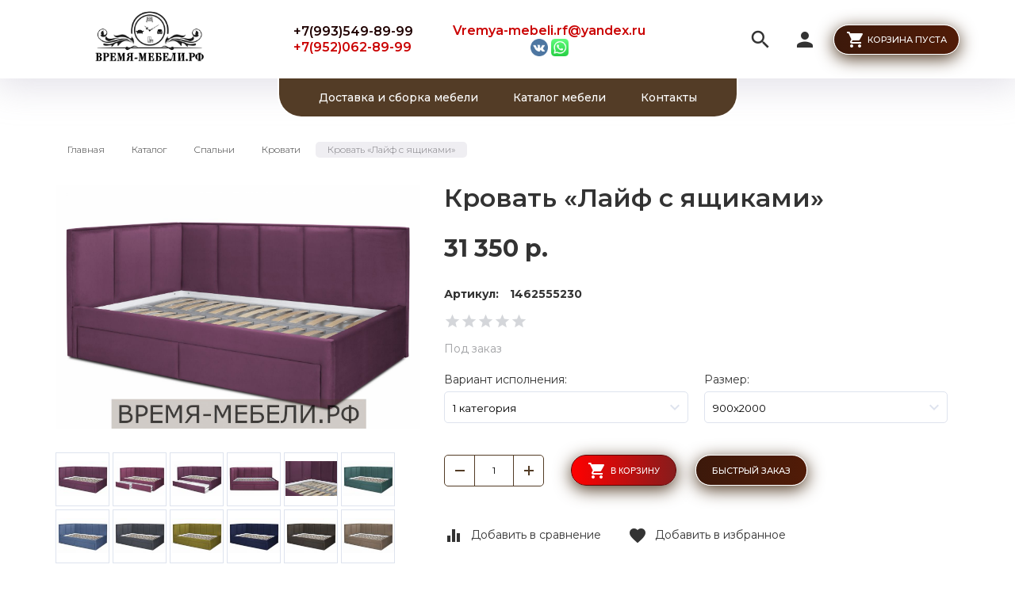

--- FILE ---
content_type: text/html; charset=utf-8
request_url: https://xn----btbbmbbvxeb4b0n.xn--p1ai/goods/Krovat-Lajf-s-yashhikami
body_size: 24642
content:
<!DOCTYPE html PUBLIC "-//W3C//DTD XHTML 1.0 Strict//EN" "http://www.w3.org/TR/xhtml1/DTD/xhtml1-strict.dtd">
<html xmlns="http://www.w3.org/1999/xhtml" xml:lang="ru" lang="ru">
<head>
  <meta name="yandex-verification" content="65e271b2728d674b" />
   
        <title>Кровать «Лайф с ящиками»</title>
        <meta name="description" content="Кровать «Лайф с ящиками»" /> 
        <meta name="keywords" content="Кровать «Лайф с ящиками»" />
      
  <meta http-equiv="X-UA-Compatible" content="IE=11" />
  <meta http-equiv="Content-Type" content="text/html; charset=utf-8" />
  <meta http-equiv="Content-Language" content="ru" />
  <meta name="viewport" content="width=device-width, initial-scale=1.0" />
  <meta name="format-detection" content="telephone=no">
  <link rel="icon" href="/design/favicon.png?design=friendly&lc=1711619806" type="image/x-icon" />
  <link rel="shortcut icon" href="/design/favicon.png?design=friendly&lc=1711619806" type="image/x-icon" />
  
  
    
  
  <link async href="https://fonts.googleapis.com/icon?family=Material+Icons" rel="stylesheet">
  <link async href="https://fonts.googleapis.com/css?family=Montserrat:300,300i,400,500,600,700,900&amp;subset=cyrillic" rel="stylesheet">
  
  <link rel="stylesheet" type="text/css" href="/design//forall/css/jquery-ui/jquery.ui.all.min.css">
  <link rel="stylesheet" type="text/css" href="/design/jquery.fancybox.min.css?design=friendly">
  <link rel="stylesheet" type="text/css" href="/design/animate.css?design=friendly&lc=1753028743">
  <link rel="stylesheet" type="text/css" href="/design/main.css?design=friendly&lc=1753028743">
  
  <script type="text/javascript" src="/design/forall.js?design=friendly&lc=1753028743"></script>
  <script type="text/javascript" src="/design/classie.js?design=friendly&lc=1753028743"></script>
  <script type="text/javascript" src="/design/main.js?design=friendly&lc=1753028743"></script>
  
    
  <script type="text/javascript">$(document).ready(function () { $('body').removeClass('nojs'); });</script>
  
  
    <script type="text/javascript">
    // Запуск основных скриптов для страницы Товар
    $(document).ready(function () { goodspage(); });
    $(document).ready(function () { quantity(); });
    // Инициализируем табы на странице
    $(document).ready(function () { initTabs(); });
  </script>
  <style>
    #ui-datepicker-div {display: none;}
  </style>
    
  <script type="text/javascript">
    // Валюта. Сокращение валюты "рублей" на "р.". Удалите данный код, если изменяете тип валюты.
    $(document).ready(function () { $('.price span span + span').html('р.'); });
    // Запуск основных скриптов для главной страницы
        // Анимация перед загружаемым объектом
    $(window).on('load', function () {
      var $preloader = $('.preloader'),
        $spinner = $preloader.find('.content-loading');
      $spinner.fadeOut();
      $preloader.delay(350).fadeOut('slow');
    });
  </script>
    
  <script type="text/javascript">
      </script>
    
</head>
<body class="">
<div class="wrapper">
    
    <noscript>
      <div class="noscript"> 
        <div class="noscript-inner"> 
          <h4><strong>Мы заметили, что у Вас выключен JavaScript.</strong></h4>
          <h5>Необходимо включить его для корректной работы сайта.</h5>
        </div> 
      </div>
      <style>
        .nojs .preloader {display: none;}
      </style>
    </noscript>
    
    
    <div class="overlay"></div>
    
    
    <div id="header">
      <div class="container">
        <div class="inner">
          <div class="header-left">
            
            <div class="logo">
              <a href="https://xn----btbbmbbvxeb4b0n.xn--p1ai/" title="Мебельный салон Время мебели в г. Конаково"><img src="/design/logo.png?design=friendly&lc=1682554403" alt="Мебельный салон Время мебели в г. Конаково"></a>
            </div>
            
                        <div class="contacts">
                              <div class="phone">
                  <a href="tel:+7993549-89-99">
                    <i class="material-icons">local_phone</i><span id="blink1">+7(993)549-89-99</span>
                  </a>
                  <a href="tel:+7952062-89-99">
                    <i class="material-icons">local_phone</i><span id="blink2">+7(952)062-89-99</span>
                  </a>
                </div>
                            
                            <div class="email">
                <a href="mailto:Vremya-mebeli.rf@yandex.ru"><i class="material-icons">mail</i><span>Vremya-mebeli.rf@yandex.ru</span></a>
                
              <div class="social"> 
                  <a href="https://vk.com/vremya_vebeli" target="_blank"> <img src="/design/vk.png?lc=1674812674" alt="vk" title="vk" /> </a>
                  <a href="https://wa.me/79520628999" target="_blank"> <img src="/design/whatsapp.png?lc=1674812661" alt="whatsapp" title="whatsapp" /> </a> 
                   
                  
              </div>    
                
              </div>
                          
            </div>
                      </div>
          <div class="header-right">
            
            <div class="search">
              <div class="icon search-button">
                <i class="material-icons">search</i>
                <span class="label">Поиск</span>
              </div>
              <div class="block-search">
                <form class="search_mini_form" action="https://xn----btbbmbbvxeb4b0n.xn--p1ai/search" method="get" title="Поиск по магазину">
                  <div class="field">
                    <input type="hidden" name="goods_search_field_id" value="0">
                    <input type="text" name="q" value="" class="search-string" placeholder="Поиск по магазину..." autocomplete="off" autofocus>
                    <button type="submit" title="Искать" class="search-submit"><i class="material-icons">search</i></button>
                  </div>
                </form>
              </div>
            </div>
            
            <div class="user-menu">
              <div class="icon ">
                <i class="material-icons">person</i>
                <div class="label">
                                <a href="https://xn----btbbmbbvxeb4b0n.xn--p1ai/user/login" title="Вход в личный кабинет" rel="nofollow"><span>Вход</span></a>
                <a href="https://xn----btbbmbbvxeb4b0n.xn--p1ai/user/register" title="Регистрация" rel="nofollow"><span>Регистрация</span></a>
                                </div>
              </div>
              <div class="dropdown">
                <ul class="links">
                                    <li><a href="https://xn----btbbmbbvxeb4b0n.xn--p1ai/user/login" title="Вход в личный кабинет" rel="nofollow"><span>Вход</span></a></li>
                  <li><a href="https://xn----btbbmbbvxeb4b0n.xn--p1ai/user/register" title="Регистрация" rel="nofollow"><span>Регистрация</span></a></li>
                  <li><a href="https://xn----btbbmbbvxeb4b0n.xn--p1ai/compare" title="Сравнение" rel="nofollow">Сравнение</a></li>                                  </ul>
              </div>
            </div>
            
            <div class="cart ">
              <div class="icon">
                <a href="https://xn----btbbmbbvxeb4b0n.xn--p1ai/cart" title="Перейти в Корзину" class="title button button2">
                  <i class="material-icons">shopping_cart</i>
                                    <label>Корзина пуста</label>
                                    <label class="hide">Корзина пуста</label>
                </a>
                <a href="https://xn----btbbmbbvxeb4b0n.xn--p1ai/cart" title="Перейти в Корзину" class="hide">
                  <i class="material-icons">shopping_cart</i>
                  <span class="cart-count"><span class="count" data-count="0">0</span></span>
                </a>
              </div>
              <div class="dropdown">
                <div class="cart-content">
                  <div class="empty hide">Корзина покупок пуста.<br/> Вы можете выбрать товар из <a href="https://xn----btbbmbbvxeb4b0n.xn--p1ai/catalog" title="Перейти в каталог">Каталога</a></div>
                                    <div class="empty">Корзина покупок пуста.<br/> Вы можете выбрать товар из <a href="https://xn----btbbmbbvxeb4b0n.xn--p1ai/catalog" title="Перейти в каталог">Каталога</a></div>
                                  </div>
              </div>
            </div>
            
            <div class="menu">
              <div class="icon">
                <i class="icon-burger"><span></span><span></span><span></span><span></span></i>
                <span class="label">Меню</span>
              </div>
              <div class="dropdown">
                <ul class="links">
                                                                                    <li><a href="https://xn----btbbmbbvxeb4b0n.xn--p1ai/page/Dostavka"  title="Доставка мебели, оплата и сборка">Доставка и сборка мебели</a></li>
                                              <li><a href="https://xn----btbbmbbvxeb4b0n.xn--p1ai/catalog"  title="Полный список товаров на сайте">Каталог мебели</a></li>
                                              <li><a href="https://xn----btbbmbbvxeb4b0n.xn--p1ai/page/Kontakty"  title="Контакты">Контакты</a></li>
                                                                            </ul>
              </div>
            </div>
          </div>
        </div>
      </div>
    </div>
    
    
    <div id="menu">
      <div class="container">
        <div class="inner">
          <ul class="mainnav">
                                                            <li><a href="https://xn----btbbmbbvxeb4b0n.xn--p1ai/page/Dostavka"  title="Доставка мебели, оплата и сборка">Доставка и сборка мебели</a></li>
                                  <li><a href="https://xn----btbbmbbvxeb4b0n.xn--p1ai/catalog"  title="Полный список товаров на сайте">Каталог мебели</a></li>
                                  <li><a href="https://xn----btbbmbbvxeb4b0n.xn--p1ai/page/Kontakty"  title="Контакты">Контакты</a></li>
                                                    </ul>
        </div>
      </div>
    </div>
    
    
    
    <div id="catalog">
      <div id="mommenu">
        <i class="icon-burger"><span></span><span></span><span></span><span></span></i>
        <label class="title">Каталог товаров</label>
      </div>
      <div id="custommenu">
        <ul class="mainnav" itemscope itemtype="https://schema.org/SiteNavigationElement">
                                                    <li  class="subhead parent " data-id="6321977">
                  <a href="https://xn----btbbmbbvxeb4b0n.xn--p1ai/catalog/Myagkaya-mebel" class="title " title="Мягкая мебель" itemprop="url"><span class="open-sub "></span><span>Мягкая мебель</span></a>
                                                        <ul class="sub ">                <li  class="  " data-id="6322003">
                  <a href="https://xn----btbbmbbvxeb4b0n.xn--p1ai/catalog/Divany-pryamye" class="title " title="Диваны прямые" itemprop="url"><span>Диваны прямые</span></a>
                </li>                                                        <li  class="  " data-id="6321978">
                  <a href="https://xn----btbbmbbvxeb4b0n.xn--p1ai/catalog/Divany-uglovye" class="title " title="Диваны угловые" itemprop="url"><span>Диваны угловые</span></a>
                </li>                                                        <li  class="  " data-id="6321979">
                  <a href="https://xn----btbbmbbvxeb4b0n.xn--p1ai/catalog/Divany-modulnye" class="title " title="Диваны модульные" itemprop="url"><span>Диваны модульные</span></a>
                </li>                                                        <li  class="  " data-id="6342119">
                  <a href="https://xn----btbbmbbvxeb4b0n.xn--p1ai/catalog/Divany-detskie" class="title " title="Диваны детские" itemprop="url"><span>Диваны детские</span></a>
                </li>                                                        <li  class="  " data-id="7236026">
                  <a href="https://xn----btbbmbbvxeb4b0n.xn--p1ai/catalog/Kuhonnye-ugolki-2" class="title " title="Кухонные уголки" itemprop="url"><span>Кухонные уголки</span></a>
                </li>                                                        <li  class="  " data-id="6321981">
                  <a href="https://xn----btbbmbbvxeb4b0n.xn--p1ai/catalog/Kresla" class="title " title="Кресла" itemprop="url"><span>Кресла</span></a>
                </li>                                                        <li style="display:none;" class="  " data-id="6342120">
                  <a href="https://xn----btbbmbbvxeb4b0n.xn--p1ai/catalog/Pufy-i-banketki" class="title " title="Пуфы и банкетки" itemprop="url"><span>Пуфы и банкетки</span></a>
                </li>                                                        <li  class="  " data-id="8332421">
                  <a href="https://xn----btbbmbbvxeb4b0n.xn--p1ai/catalog/Divany" class="title " title="Мягкая мебель в наличии" itemprop="url"><span>Мягкая мебель в наличии</span></a>
                </li>              </ul> </li>                                          <li  class="subhead parent " data-id="7233496">
                  <a href="https://xn----btbbmbbvxeb4b0n.xn--p1ai/catalog/Matrasy" class="title " title="Матрасы" itemprop="url"><span class="open-sub "></span><span>Матрасы</span></a>
                                                        <ul class="sub ">                <li  class="  " data-id="7676297">
                  <a href="https://xn----btbbmbbvxeb4b0n.xn--p1ai/catalog/Matrasy-po-Akcii-v-Nalichii" class="title " title="Матрасы по Акции в Наличии" itemprop="url"><span>Матрасы по Акции в Наличии</span></a>
                </li>                                                        <li  class="  " data-id="8384072">
                  <a href="https://xn----btbbmbbvxeb4b0n.xn--p1ai/catalog/Matrasy-PReMIUM" class="title " title="Матрасы ПРЕМИУМ" itemprop="url"><span>Матрасы ПРЕМИУМ</span></a>
                </li>                                                        <li  class=" parent " data-id="8684771">
                  <a href="https://xn----btbbmbbvxeb4b0n.xn--p1ai/catalog/Matrasy-LANGA" class="title " title="Матрасы &quot;LANGA&quot;" itemprop="url"><span class="open-sub "></span><span>Матрасы &quot;LANGA&quot;</span></a>
                                                        <ul class="sub ">                <li  class="  " data-id="8684780">
                  <a href="https://xn----btbbmbbvxeb4b0n.xn--p1ai/catalog/Vse-matrasy" class="title " title="Все матрасы" itemprop="url"><span>Все матрасы</span></a>
                </li>                                                        <li  class="  " data-id="8684772">
                  <a href="https://xn----btbbmbbvxeb4b0n.xn--p1ai/catalog/Retro" class="title " title="Ретро" itemprop="url"><span>Ретро</span></a>
                </li>                                                        <li  class="  " data-id="8684773">
                  <a href="https://xn----btbbmbbvxeb4b0n.xn--p1ai/catalog/Klassika-sna" class="title " title="Классика сна" itemprop="url"><span>Классика сна</span></a>
                </li>                                                        <li  class="  " data-id="8684774">
                  <a href="https://xn----btbbmbbvxeb4b0n.xn--p1ai/catalog/LANGA" class="title " title="LANGA" itemprop="url"><span>LANGA</span></a>
                </li>                                                        <li  class="  " data-id="8684775">
                  <a href="https://xn----btbbmbbvxeb4b0n.xn--p1ai/catalog/Sendvich" class="title " title="Сэндвич" itemprop="url"><span>Сэндвич</span></a>
                </li>                                                        <li  class="  " data-id="8684776">
                  <a href="https://xn----btbbmbbvxeb4b0n.xn--p1ai/catalog/Dachnye" class="title " title="Дачные" itemprop="url"><span>Дачные</span></a>
                </li>                                                        <li  class="  " data-id="8684777">
                  <a href="https://xn----btbbmbbvxeb4b0n.xn--p1ai/catalog/Detskie" class="title " title="Детские" itemprop="url"><span>Детские</span></a>
                </li>                                                        <li  class="  " data-id="8684778">
                  <a href="https://xn----btbbmbbvxeb4b0n.xn--p1ai/catalog/Predmety" class="title " title="Предметы" itemprop="url"><span>Предметы</span></a>
                </li>              </ul> </li>                                          <li  class="  " data-id="7461096">
                  <a href="https://xn----btbbmbbvxeb4b0n.xn--p1ai/catalog/Matrasy-TOMAS" class="title " title="Матрасы TOMAS" itemprop="url"><span>Матрасы TOMAS</span></a>
                </li>                                                        <li  class="  " data-id="7457405">
                  <a href="https://xn----btbbmbbvxeb4b0n.xn--p1ai/catalog/Pruzhinnye-matrasy" class="title " title="Блок «Боннель»" itemprop="url"><span>Блок «Боннель»</span></a>
                </li>                                                        <li  class="  " data-id="7458000">
                  <a href="https://xn----btbbmbbvxeb4b0n.xn--p1ai/catalog/Matrasy-UNISON-2" class="title " title="Независимый Блок TFK" itemprop="url"><span>Независимый Блок TFK</span></a>
                </li>                                                        <li  class="  " data-id="7457407">
                  <a href="https://xn----btbbmbbvxeb4b0n.xn--p1ai/catalog/Bespruzhinnye-2" class="title " title="Беспружинные" itemprop="url"><span>Беспружинные</span></a>
                </li>                                                        <li  class="  " data-id="7457402">
                  <a href="https://xn----btbbmbbvxeb4b0n.xn--p1ai/catalog/Topery" class="title " title="Топперы" itemprop="url"><span>Топперы</span></a>
                </li>                                                        <li  class="  " data-id="7458311">
                  <a href="https://xn----btbbmbbvxeb4b0n.xn--p1ai/catalog/Detskie-matrasy" class="title " title="Детские матрасы" itemprop="url"><span>Детские матрасы</span></a>
                </li>                                                        <li style="display:none;" class="  " data-id="7560241">
                  <a href="https://xn----btbbmbbvxeb4b0n.xn--p1ai/catalog/Odeyala-i-Podushki" class="title " title="Одеяла и Подушки" itemprop="url"><span>Одеяла и Подушки</span></a>
                </li>              </ul> </li>                                          <li  class="subhead parent " data-id="6318957">
                  <a href="https://xn----btbbmbbvxeb4b0n.xn--p1ai/catalog/Mebel-dlya-prihozhej-2" class="title " title="Прихожие" itemprop="url"><span class="open-sub "></span><span>Прихожие</span></a>
                                                        <ul class="sub ">                <li  class="  " data-id="6318968">
                  <a href="https://xn----btbbmbbvxeb4b0n.xn--p1ai/catalog/Prihozhie" class="title " title="Готовые прихожие" itemprop="url"><span>Готовые прихожие</span></a>
                </li>                                                        <li  class=" parent " data-id="8685463">
                  <a href="https://xn----btbbmbbvxeb4b0n.xn--p1ai/catalog/Modulnye-prihozhie" class="title " title="Модульные прихожие" itemprop="url"><span class="open-sub "></span><span>Модульные прихожие</span></a>
                                                        <ul class="sub ">                <li  class="  " data-id="9269607">
                  <a href="https://xn----btbbmbbvxeb4b0n.xn--p1ai/catalog/Prihozhaya-Mori" class="title " title="Прихожая Мори" itemprop="url"><span>Прихожая Мори</span></a>
                </li>                                                        <li  class="  " data-id="8697298">
                  <a href="https://xn----btbbmbbvxeb4b0n.xn--p1ai/catalog/Olga-loft" class="title " title="Ольга-лофт" itemprop="url"><span>Ольга-лофт</span></a>
                </li>                                                        <li  class="  " data-id="9166183">
                  <a href="https://xn----btbbmbbvxeb4b0n.xn--p1ai/catalog/Charli" class="title " title="Чарли" itemprop="url"><span>Чарли</span></a>
                </li>                                                        <li  class="  " data-id="8697284">
                  <a href="https://xn----btbbmbbvxeb4b0n.xn--p1ai/catalog/Olga-milk" class="title " title="Ольга-милк" itemprop="url"><span>Ольга-милк</span></a>
                </li>                                                        <li  class="  " data-id="8685467">
                  <a href="https://xn----btbbmbbvxeb4b0n.xn--p1ai/catalog/Kolibri" class="title " title="Колибри" itemprop="url"><span>Колибри</span></a>
                </li>                                                        <li  class="  " data-id="8750348">
                  <a href="https://xn----btbbmbbvxeb4b0n.xn--p1ai/catalog/Melissa-3" class="title " title="Мелисса" itemprop="url"><span>Мелисса</span></a>
                </li>                                                        <li  class="  " data-id="8685469">
                  <a href="https://xn----btbbmbbvxeb4b0n.xn--p1ai/catalog/Dub-Delano-Sosna-Santorini-svetlaya" class="title " title="Сканди" itemprop="url"><span>Сканди</span></a>
                </li>                                                        <li  class="  " data-id="8482355">
                  <a href="https://xn----btbbmbbvxeb4b0n.xn--p1ai/catalog/Modulnye-prihozhie-2" class="title " title="Прихожие лером" itemprop="url"><span>Прихожие лером</span></a>
                </li>                                                        <li  class="  " data-id="9353576">
                  <a href="https://xn----btbbmbbvxeb4b0n.xn--p1ai/catalog/Avinon-2" class="title " title="Авиньон" itemprop="url"><span>Авиньон</span></a>
                </li>              </ul> </li>                                          <li style="display:none;" class="  " data-id="8658005">
                  <a href="https://xn----btbbmbbvxeb4b0n.xn--p1ai/catalog/Banketki" class="title " title="Банкетки" itemprop="url"><span>Банкетки</span></a>
                </li>                                                        <li  class="  " data-id="8688369">
                  <a href="https://xn----btbbmbbvxeb4b0n.xn--p1ai/catalog/Zerkala-2" class="title " title="Зеркала" itemprop="url"><span>Зеркала</span></a>
                </li>                                                        <li  class="  " data-id="8688367">
                  <a href="https://xn----btbbmbbvxeb4b0n.xn--p1ai/catalog/Komody-2" class="title " title="Комоды" itemprop="url"><span>Комоды</span></a>
                </li>                                                        <li  class="  " data-id="6318969">
                  <a href="https://xn----btbbmbbvxeb4b0n.xn--p1ai/catalog/Obuvnicy" class="title " title="Обувницы" itemprop="url"><span>Обувницы</span></a>
                </li>                                                        <li style="display:none;" class="  " data-id="8688370">
                  <a href="https://xn----btbbmbbvxeb4b0n.xn--p1ai/catalog/Polki" class="title " title="Полки" itemprop="url"><span>Полки</span></a>
                </li>                                                        <li  class="  " data-id="6335769">
                  <a href="https://xn----btbbmbbvxeb4b0n.xn--p1ai/catalog/Tumby-2" class="title " title="Тумбы и Пуфы" itemprop="url"><span>Тумбы и Пуфы</span></a>
                </li>                                                        <li style="display:none;" class="  " data-id="8688363">
                  <a href="https://xn----btbbmbbvxeb4b0n.xn--p1ai/catalog/Shkafy-3" class="title " title="Шкафы" itemprop="url"><span>Шкафы</span></a>
                </li>                                                        <li style="display:none;" class="  " data-id="8688368">
                  <a href="https://xn----btbbmbbvxeb4b0n.xn--p1ai/catalog/Raznoe-3" class="title " title="Разное" itemprop="url"><span>Разное</span></a>
                </li>                                                        <li style="display:none;" class="  " data-id="8671048">
                  <a href="https://xn----btbbmbbvxeb4b0n.xn--p1ai/catalog/Mebel-dlya-prihozhej" class="title " title="Мебель для прихожей" itemprop="url"><span>Мебель для прихожей</span></a>
                </li>              </ul> </li>                                          <li  class="subhead parent " data-id="9311565">
                  <a href="https://xn----btbbmbbvxeb4b0n.xn--p1ai/catalog/Korpusnaya-mebel" class="title " title="Корпусная мебель" itemprop="url"><span class="open-sub "></span><span>Корпусная мебель</span></a>
                                                        <ul class="sub ">                <li  class="  " data-id="9311566">
                  <a href="https://xn----btbbmbbvxeb4b0n.xn--p1ai/catalog/Karina-9" class="title " title="Карина" itemprop="url"><span>Карина</span></a>
                </li>                                                        <li  class="  " data-id="9311567">
                  <a href="https://xn----btbbmbbvxeb4b0n.xn--p1ai/catalog/Viora" class="title " title="Виора" itemprop="url"><span>Виора</span></a>
                </li>                                                        <li  class="  " data-id="9311569">
                  <a href="https://xn----btbbmbbvxeb4b0n.xn--p1ai/catalog/eva" class="title " title="Ева" itemprop="url"><span>Ева</span></a>
                </li>                                                        <li  class="  " data-id="9311590">
                  <a href="https://xn----btbbmbbvxeb4b0n.xn--p1ai/catalog/Roland" class="title " title="Шкафы купе Роланд" itemprop="url"><span>Шкафы купе Роланд</span></a>
                </li>                                                        <li  class="  " data-id="9311638">
                  <a href="https://xn----btbbmbbvxeb4b0n.xn--p1ai/catalog/Amanda" class="title " title="Аманда" itemprop="url"><span>Аманда</span></a>
                </li>                                                        <li  class="  " data-id="9311639">
                  <a href="https://xn----btbbmbbvxeb4b0n.xn--p1ai/catalog/Martin" class="title " title="Мартин" itemprop="url"><span>Мартин</span></a>
                </li>                                                        <li  class="  " data-id="9311771">
                  <a href="https://xn----btbbmbbvxeb4b0n.xn--p1ai/catalog/Oliviya-2" class="title " title="Оливия" itemprop="url"><span>Оливия</span></a>
                </li>                                                        <li  class="  " data-id="9585139">
                  <a href="https://xn----btbbmbbvxeb4b0n.xn--p1ai/catalog/Seriya-Stoun" class="title " title="Серия Стоун" itemprop="url"><span>Серия Стоун</span></a>
                </li>                                                        <li  class="  " data-id="9652555">
                  <a href="https://xn----btbbmbbvxeb4b0n.xn--p1ai/catalog/Amanda-2" class="title " title="Аманда" itemprop="url"><span>Аманда</span></a>
                </li>              </ul> </li>                                          <li  class="subhead parent " data-id="6318956">
                  <a href="https://xn----btbbmbbvxeb4b0n.xn--p1ai/catalog/Mebel-dlya-gostinnoj" class="title " title="Гостиные" itemprop="url"><span class="open-sub "></span><span>Гостиные</span></a>
                                                        <ul class="sub ">                <li  class=" parent " data-id="8679442">
                  <a href="https://xn----btbbmbbvxeb4b0n.xn--p1ai/catalog/Kollekcii-6" class="title " title="Коллекции" itemprop="url"><span class="open-sub "></span><span>Коллекции</span></a>
                                                        <ul class="sub ">                <li  class="  " data-id="8679445">
                  <a href="https://xn----btbbmbbvxeb4b0n.xn--p1ai/catalog/Gamma-20-Seriya" class="title " title="Гамма 20 Серия №4" itemprop="url"><span>Гамма 20 Серия №4</span></a>
                </li>                                                        <li  class="  " data-id="9214361">
                  <a href="https://xn----btbbmbbvxeb4b0n.xn--p1ai/catalog/Ultra" class="title " title="Ультра" itemprop="url"><span>Ультра</span></a>
                </li>                                                        <li  class="  " data-id="8679450">
                  <a href="https://xn----btbbmbbvxeb4b0n.xn--p1ai/catalog/Solo-3" class="title " title="Соло" itemprop="url"><span>Соло</span></a>
                </li>                                                        <li  class="  " data-id="8705546">
                  <a href="https://xn----btbbmbbvxeb4b0n.xn--p1ai/catalog/Virton" class="title " title="Виртон" itemprop="url"><span>Виртон</span></a>
                </li>                                                        <li  class="  " data-id="7458389">
                  <a href="https://xn----btbbmbbvxeb4b0n.xn--p1ai/catalog/Vita" class="title " title="Вита" itemprop="url"><span>Вита</span></a>
                </li>                                                        <li  class="  " data-id="8679444">
                  <a href="https://xn----btbbmbbvxeb4b0n.xn--p1ai/catalog/Briz" class="title " title="Бриз-1" itemprop="url"><span>Бриз-1</span></a>
                </li>                                                        <li  class="  " data-id="8679447">
                  <a href="https://xn----btbbmbbvxeb4b0n.xn--p1ai/catalog/Gostinaya-8-Seriya" class="title " title="Гостиная №8 Серия 2" itemprop="url"><span>Гостиная №8 Серия 2</span></a>
                </li>                                                        <li  class="  " data-id="8752053">
                  <a href="https://xn----btbbmbbvxeb4b0n.xn--p1ai/catalog/Grejs-2" class="title " title="Грейс" itemprop="url"><span>Грейс</span></a>
                </li>                                                        <li  class="  " data-id="6823955">
                  <a href="https://xn----btbbmbbvxeb4b0n.xn--p1ai/catalog/MS-KALIPSO-VeNGe" class="title " title="Калипсо Венге" itemprop="url"><span>Калипсо Венге</span></a>
                </li>                                                        <li  class="  " data-id="8752056">
                  <a href="https://xn----btbbmbbvxeb4b0n.xn--p1ai/catalog/Kameliya" class="title " title="Камелия" itemprop="url"><span>Камелия</span></a>
                </li>                                                        <li  class="  " data-id="8752054">
                  <a href="https://xn----btbbmbbvxeb4b0n.xn--p1ai/catalog/Karina-4" class="title " title="Карина" itemprop="url"><span>Карина</span></a>
                </li>                                                        <li  class="  " data-id="8752055">
                  <a href="https://xn----btbbmbbvxeb4b0n.xn--p1ai/catalog/Melissa-4" class="title " title="Мелисса" itemprop="url"><span>Мелисса</span></a>
                </li>              </ul> </li>                                          <li  class="  " data-id="6335466">
                  <a href="https://xn----btbbmbbvxeb4b0n.xn--p1ai/catalog/Gotovie-gostinye" class="title " title="Гостиные (готовые решения)" itemprop="url"><span>Гостиные (готовые решения)</span></a>
                </li>                                                        <li  class="  " data-id="6318964">
                  <a href="https://xn----btbbmbbvxeb4b0n.xn--p1ai/catalog/Zhurnalnye-stoly" class="title " title="Журнальные столы" itemprop="url"><span>Журнальные столы</span></a>
                </li>                                                        <li  class="  " data-id="6335467">
                  <a href="https://xn----btbbmbbvxeb4b0n.xn--p1ai/catalog/Komody-tumby" class="title " title="Комоды, тумбы" itemprop="url"><span>Комоды, тумбы</span></a>
                </li>              </ul> </li>                                          <li  class="subhead parent active" data-id="6318958">
                  <a href="https://xn----btbbmbbvxeb4b0n.xn--p1ai/catalog/Spalni-2" class="title " title="Спальни" itemprop="url"><span class="open-sub active"></span><span>Спальни</span></a>
                                                        <ul class="sub ">                <li  class=" parent " data-id="8680116">
                  <a href="https://xn----btbbmbbvxeb4b0n.xn--p1ai/catalog/Kollekcii-3" class="title " title="Коллекции" itemprop="url"><span class="open-sub "></span><span>Коллекции</span></a>
                                                        <ul class="sub ">                <li  class="  " data-id="9168835">
                  <a href="https://xn----btbbmbbvxeb4b0n.xn--p1ai/catalog/Charli-2-по-специальной-цене-в-мебельном-салоне-Время-мебели" class="title " title="Чарли" itemprop="url"><span>Чарли</span></a>
                </li>                                                        <li  class="  " data-id="9680265">
                  <a href="https://xn----btbbmbbvxeb4b0n.xn--p1ai/catalog/Andrea" class="title " title="Андрэа" itemprop="url"><span>Андрэа</span></a>
                </li>                                                        <li  class="  " data-id="9396103">
                  <a href="https://xn----btbbmbbvxeb4b0n.xn--p1ai/catalog/Milan" class="title " title="Спальня Милан" itemprop="url"><span>Спальня Милан</span></a>
                </li>                                                        <li  class="  " data-id="9293415">
                  <a href="https://xn----btbbmbbvxeb4b0n.xn--p1ai/catalog/Mori" class="title " title="Мори" itemprop="url"><span>Мори</span></a>
                </li>                                                        <li  class="  " data-id="8905007">
                  <a href="https://xn----btbbmbbvxeb4b0n.xn--p1ai/catalog/MSP" class="title " title="«МСП 1»" itemprop="url"><span>«МСП 1»</span></a>
                </li>                                                        <li  class="  " data-id="6511642">
                  <a href="https://xn----btbbmbbvxeb4b0n.xn--p1ai/catalog/Azaliya" class="title " title="Азалия" itemprop="url"><span>Азалия</span></a>
                </li>                                                        <li  class="  " data-id="8459213">
                  <a href="https://xn----btbbmbbvxeb4b0n.xn--p1ai/catalog/Lakki" class="title " title="Лакки" itemprop="url"><span>Лакки</span></a>
                </li>                                                        <li  class="  " data-id="8534343">
                  <a href="https://xn----btbbmbbvxeb4b0n.xn--p1ai/catalog/Akcent" class="title " title="Акцент" itemprop="url"><span>Акцент</span></a>
                </li>                                                        <li  class="  " data-id="8680132">
                  <a href="https://xn----btbbmbbvxeb4b0n.xn--p1ai/catalog/Vega-Seriya-2" class="title " title="Вега Серия 2" itemprop="url"><span>Вега Серия 2</span></a>
                </li>                                                        <li  class="  " data-id="8680123">
                  <a href="https://xn----btbbmbbvxeb4b0n.xn--p1ai/catalog/Gamma-20-Seriya-2" class="title " title="Гамма 20 Серия №4" itemprop="url"><span>Гамма 20 Серия №4</span></a>
                </li>                                                        <li  class="  " data-id="6828792">
                  <a href="https://xn----btbbmbbvxeb4b0n.xn--p1ai/catalog/Kalipso" class="title " title="Калипсо" itemprop="url"><span>Калипсо</span></a>
                </li>                                                        <li  class="  " data-id="8745953">
                  <a href="https://xn----btbbmbbvxeb4b0n.xn--p1ai/catalog/Karina" class="title " title="Карина" itemprop="url"><span>Карина</span></a>
                </li>                                                        <li style="display:none;" class="  " data-id="8700151">
                  <a href="https://xn----btbbmbbvxeb4b0n.xn--p1ai/catalog/Loft-2" class="title " title="Лофт" itemprop="url"><span>Лофт</span></a>
                </li>                                                        <li  class="  " data-id="8745954">
                  <a href="https://xn----btbbmbbvxeb4b0n.xn--p1ai/catalog/Melissa" class="title " title="Мелисса" itemprop="url"><span>Мелисса</span></a>
                </li>                                                        <li  class="  " data-id="8680125">
                  <a href="https://xn----btbbmbbvxeb4b0n.xn--p1ai/catalog/Solo-4" class="title " title="Соло" itemprop="url"><span>Соло</span></a>
                </li>              </ul> </li>                                          <li  class="  active" data-id="6318971">
                  <a href="https://xn----btbbmbbvxeb4b0n.xn--p1ai/catalog/Krovati-2" class="title active" title="Кровати" itemprop="url"><span>Кровати</span></a>
                </li>                                                        <li  class="  " data-id="6318972">
                  <a href="https://xn----btbbmbbvxeb4b0n.xn--p1ai/catalog/Shkaf-dlya-spalni" class="title " title="Шкаф для спальни" itemprop="url"><span>Шкаф для спальни</span></a>
                </li>                                                        <li  class="  " data-id="6318973">
                  <a href="https://xn----btbbmbbvxeb4b0n.xn--p1ai/catalog/Komody" class="title " title="Комоды" itemprop="url"><span>Комоды</span></a>
                </li>                                                        <li  class="  " data-id="6318974">
                  <a href="https://xn----btbbmbbvxeb4b0n.xn--p1ai/catalog/Tumby" class="title " title="Тумбы" itemprop="url"><span>Тумбы</span></a>
                </li>                                                        <li  class="  " data-id="6318975">
                  <a href="https://xn----btbbmbbvxeb4b0n.xn--p1ai/catalog/Matracy" class="title " title="Матрасы" itemprop="url"><span>Матрасы</span></a>
                </li>                                                        <li  class="  " data-id="6336196">
                  <a href="https://xn----btbbmbbvxeb4b0n.xn--p1ai/catalog/Zerkala" class="title " title="Зеркала" itemprop="url"><span>Зеркала</span></a>
                </li>                                                        <li  class="  " data-id="8700457">
                  <a href="https://xn----btbbmbbvxeb4b0n.xn--p1ai/catalog/Tualetnye-stoliki" class="title " title="Туалетные столики" itemprop="url"><span>Туалетные столики</span></a>
                </li>              </ul> </li>                                          <li  class="subhead parent " data-id="6318959">
                  <a href="https://xn----btbbmbbvxeb4b0n.xn--p1ai/catalog/Kuhni-2" class="title " title="Кухни" itemprop="url"><span class="open-sub "></span><span>Кухни</span></a>
                                                        <ul class="sub ">                <li  class=" parent " data-id="8671015">
                  <a href="https://xn----btbbmbbvxeb4b0n.xn--p1ai/catalog/Kollekcii-kuhon" class="title " title="Коллекции кухонь" itemprop="url"><span class="open-sub "></span><span>Коллекции кухонь</span></a>
                                                        <ul class="sub ">                <li  class="  " data-id="8671016">
                  <a href="https://xn----btbbmbbvxeb4b0n.xn--p1ai/catalog/Rozaliya" class="title " title="Розалия" itemprop="url"><span>Розалия</span></a>
                </li>                                                        <li  class="  " data-id="8671017">
                  <a href="https://xn----btbbmbbvxeb4b0n.xn--p1ai/catalog/Solo-2" class="title " title="Соло" itemprop="url"><span>Соло</span></a>
                </li>                                                        <li  class="  " data-id="8671018">
                  <a href="https://xn----btbbmbbvxeb4b0n.xn--p1ai/catalog/Lavanda" class="title " title="Лаванда" itemprop="url"><span>Лаванда</span></a>
                </li>                                                        <li  class="  " data-id="8671587">
                  <a href="https://xn----btbbmbbvxeb4b0n.xn--p1ai/catalog/Stajl" class="title " title="Стайл" itemprop="url"><span>Стайл</span></a>
                </li>                                                        <li  class="  " data-id="8671588">
                  <a href="https://xn----btbbmbbvxeb4b0n.xn--p1ai/catalog/Sonata" class="title " title="Соната" itemprop="url"><span>Соната</span></a>
                </li>                                                        <li  class="  " data-id="8671589">
                  <a href="https://xn----btbbmbbvxeb4b0n.xn--p1ai/catalog/Boston" class="title " title="Бостон" itemprop="url"><span>Бостон</span></a>
                </li>                                                        <li  class="  " data-id="8671590">
                  <a href="https://xn----btbbmbbvxeb4b0n.xn--p1ai/catalog/Modern-New" class="title " title="Модерн New" itemprop="url"><span>Модерн New</span></a>
                </li>                                                        <li  class="  " data-id="8671591">
                  <a href="https://xn----btbbmbbvxeb4b0n.xn--p1ai/catalog/Modus" class="title " title="Модус" itemprop="url"><span>Модус</span></a>
                </li>                                                        <li  class="  " data-id="8671592">
                  <a href="https://xn----btbbmbbvxeb4b0n.xn--p1ai/catalog/Vektor" class="title " title="Вектор" itemprop="url"><span>Вектор</span></a>
                </li>                                                        <li  class="  " data-id="8671593">
                  <a href="https://xn----btbbmbbvxeb4b0n.xn--p1ai/catalog/Laura" class="title " title="Лаура" itemprop="url"><span>Лаура</span></a>
                </li>                                                        <li  class="  " data-id="8671594">
                  <a href="https://xn----btbbmbbvxeb4b0n.xn--p1ai/catalog/Grejvud" class="title " title="Грейвуд" itemprop="url"><span>Грейвуд</span></a>
                </li>                                                        <li  class="  " data-id="8672555">
                  <a href="https://xn----btbbmbbvxeb4b0n.xn--p1ai/catalog/Loft" class="title " title="Лофт" itemprop="url"><span>Лофт</span></a>
                </li>                                                        <li  class="  " data-id="8672556">
                  <a href="https://xn----btbbmbbvxeb4b0n.xn--p1ai/catalog/Provans" class="title " title="Прованс" itemprop="url"><span>Прованс</span></a>
                </li>                                                        <li  class="  " data-id="8672557">
                  <a href="https://xn----btbbmbbvxeb4b0n.xn--p1ai/catalog/Klassika" class="title " title="Классика" itemprop="url"><span>Классика</span></a>
                </li>                                                        <li  class="  " data-id="8672558">
                  <a href="https://xn----btbbmbbvxeb4b0n.xn--p1ai/catalog/Volna" class="title " title="Волна" itemprop="url"><span>Волна</span></a>
                </li>                                                        <li  class="  " data-id="8672559">
                  <a href="https://xn----btbbmbbvxeb4b0n.xn--p1ai/catalog/Modern" class="title " title="Модерн" itemprop="url"><span>Модерн</span></a>
                </li>                                                        <li  class="  " data-id="8856828">
                  <a href="https://xn----btbbmbbvxeb4b0n.xn--p1ai/catalog/Kuhnya-Byanka" class="title " title="Кухня Бьянка" itemprop="url"><span>Кухня Бьянка</span></a>
                </li>              </ul> </li>                                          <li  class="  " data-id="6825268">
                  <a href="https://xn----btbbmbbvxeb4b0n.xn--p1ai/catalog/Kuhni" class="title " title="Кухни" itemprop="url"><span>Кухни</span></a>
                </li>                                                        <li  class="  " data-id="8671586">
                  <a href="https://xn----btbbmbbvxeb4b0n.xn--p1ai/catalog/Gotovye-resheniya-bez-stoleshnic" class="title " title="Готовые решения(без столешниц)" itemprop="url"><span>Готовые решения(без столешниц)</span></a>
                </li>                                                        <li  class="  " data-id="7541530">
                  <a href="https://xn----btbbmbbvxeb4b0n.xn--p1ai/catalog/Obedennye-gruppy" class="title " title="Обеденные группы" itemprop="url"><span>Обеденные группы</span></a>
                </li>                                                        <li  class="  " data-id="6320801">
                  <a href="https://xn----btbbmbbvxeb4b0n.xn--p1ai/catalog/Stoly-obedennye" class="title " title="Столы обеденные" itemprop="url"><span>Столы обеденные</span></a>
                </li>                                                        <li  class="  " data-id="6320802">
                  <a href="https://xn----btbbmbbvxeb4b0n.xn--p1ai/catalog/Stulya-i-taburety" class="title " title="Стулья и табуреты" itemprop="url"><span>Стулья и табуреты</span></a>
                </li>                                                        <li  class="  " data-id="8148832">
                  <a href="https://xn----btbbmbbvxeb4b0n.xn--p1ai/catalog/Stoleshnicy" class="title " title="Столешницы" itemprop="url"><span>Столешницы</span></a>
                </li>                                                        <li  class="  " data-id="8671042">
                  <a href="https://xn----btbbmbbvxeb4b0n.xn--p1ai/catalog/Kuhonnye-moduli" class="title " title="Кухонные модули из натурального дерева" itemprop="url"><span>Кухонные модули из натурального дерева</span></a>
                </li>                                                        <li  class="  " data-id="6320800">
                  <a href="https://xn----btbbmbbvxeb4b0n.xn--p1ai/catalog/Kuhonnye-ugolki" class="title " title="Кухонные уголки" itemprop="url"><span>Кухонные уголки</span></a>
                </li>                                                        <li  class="  " data-id="6814620">
                  <a href="https://xn----btbbmbbvxeb4b0n.xn--p1ai/catalog/Raznoe-2" class="title " title="Разное" itemprop="url"><span>Разное</span></a>
                </li>                                                        <li style="display:none;" class="  " data-id="8688373">
                  <a href="https://xn----btbbmbbvxeb4b0n.xn--p1ai/catalog/Mebel-dlya-kuhni-2" class="title " title="Мебель для кухни" itemprop="url"><span>Мебель для кухни</span></a>
                </li>              </ul> </li>                                          <li  class="subhead parent " data-id="6320804">
                  <a href="https://xn----btbbmbbvxeb4b0n.xn--p1ai/catalog/Detskaya-mebel" class="title " title="Детские и молодёжные" itemprop="url"><span class="open-sub "></span><span>Детские и молодёжные</span></a>
                                                        <ul class="sub ">                <li  class=" parent " data-id="8683366">
                  <a href="https://xn----btbbmbbvxeb4b0n.xn--p1ai/catalog/Kollekcii-5" class="title " title="Коллекции" itemprop="url"><span class="open-sub "></span><span>Коллекции</span></a>
                                                        <ul class="sub ">                <li  class="  " data-id="9168847">
                  <a href="https://xn----btbbmbbvxeb4b0n.xn--p1ai/catalog/Charli-3" class="title " title="Чарли" itemprop="url"><span>Чарли</span></a>
                </li>                                                        <li  class="  " data-id="9745762">
                  <a href="https://xn----btbbmbbvxeb4b0n.xn--p1ai/catalog/yukka" class="title " title="Юкка" itemprop="url"><span>Юкка</span></a>
                </li>                                                        <li  class="  " data-id="8916883">
                  <a href="https://xn----btbbmbbvxeb4b0n.xn--p1ai/catalog/Oliviya" class="title " title="Оливия" itemprop="url"><span>Оливия</span></a>
                </li>                                                        <li  class="  " data-id="6764251">
                  <a href="https://xn----btbbmbbvxeb4b0n.xn--p1ai/catalog/DeTSKAya-KOT" class="title " title="Кот" itemprop="url"><span>Кот</span></a>
                </li>                                                        <li  class="  " data-id="6824150">
                  <a href="https://xn----btbbmbbvxeb4b0n.xn--p1ai/catalog/Detskaya-STIL-KOFe-3" class="title " title="СТИЛЬ" itemprop="url"><span>СТИЛЬ</span></a>
                </li>                                                        <li  class="  " data-id="8683368">
                  <a href="https://xn----btbbmbbvxeb4b0n.xn--p1ai/catalog/Vega-Seriya-3" class="title " title="Вега Серия 2" itemprop="url"><span>Вега Серия 2</span></a>
                </li>                                                        <li  class="  " data-id="8683375">
                  <a href="https://xn----btbbmbbvxeb4b0n.xn--p1ai/catalog/Gamma-20-Seriya-3" class="title " title="Гамма 20 Серия №4" itemprop="url"><span>Гамма 20 Серия №4</span></a>
                </li>                                                        <li  class="  " data-id="7429787">
                  <a href="https://xn----btbbmbbvxeb4b0n.xn--p1ai/catalog/Detskaya-Zefir" class="title " title="Зефир" itemprop="url"><span>Зефир</span></a>
                </li>                                                        <li  class="  " data-id="8745969">
                  <a href="https://xn----btbbmbbvxeb4b0n.xn--p1ai/catalog/Karina-2" class="title " title="Карина" itemprop="url"><span>Карина</span></a>
                </li>                                                        <li  class="  " data-id="8680134">
                  <a href="https://xn----btbbmbbvxeb4b0n.xn--p1ai/catalog/Mango" class="title " title="Манго" itemprop="url"><span>Манго</span></a>
                </li>                                                        <li  class="  " data-id="8745970">
                  <a href="https://xn----btbbmbbvxeb4b0n.xn--p1ai/catalog/Melissa-2" class="title " title="Мелисса" itemprop="url"><span>Мелисса</span></a>
                </li>                                                        <li  class="  " data-id="8683370">
                  <a href="https://xn----btbbmbbvxeb4b0n.xn--p1ai/catalog/Rio" class="title " title="Рио 1" itemprop="url"><span>Рио 1</span></a>
                </li>                                                        <li  class="  " data-id="7193531">
                  <a href="https://xn----btbbmbbvxeb4b0n.xn--p1ai/catalog/Komplekty-2" class="title " title="Розалия АКЦИЯ" itemprop="url"><span>Розалия АКЦИЯ</span></a>
                </li>                                                        <li  class="  " data-id="8963610">
                  <a href="https://xn----btbbmbbvxeb4b0n.xn--p1ai/catalog/Grejs-7" class="title " title="Грейс" itemprop="url"><span>Грейс</span></a>
                </li>              </ul> </li>                                          <li  class="  " data-id="6320806">
                  <a href="https://xn----btbbmbbvxeb4b0n.xn--p1ai/catalog/Detskie-krovati" class="title " title="Кровати" itemprop="url"><span>Кровати</span></a>
                </li>                                                        <li  class="  " data-id="6320807">
                  <a href="https://xn----btbbmbbvxeb4b0n.xn--p1ai/catalog/Kompyuternye-stoly" class="title " title="Компьютерные столы" itemprop="url"><span>Компьютерные столы</span></a>
                </li>                                                        <li  class="  " data-id="6320808">
                  <a href="https://xn----btbbmbbvxeb4b0n.xn--p1ai/catalog/Komody-detskie" class="title " title="Комоды" itemprop="url"><span>Комоды</span></a>
                </li>                                                        <li  class="  " data-id="6332628">
                  <a href="https://xn----btbbmbbvxeb4b0n.xn--p1ai/catalog/Detskie-divany" class="title " title="Диваны" itemprop="url"><span>Диваны</span></a>
                </li>                                                        <li  class="  " data-id="6334093">
                  <a href="https://xn----btbbmbbvxeb4b0n.xn--p1ai/catalog/Detskie-shkafy" class="title " title="Шкафы" itemprop="url"><span>Шкафы</span></a>
                </li>                                                        <li style="display:none;" class="  " data-id="8688374">
                  <a href="https://xn----btbbmbbvxeb4b0n.xn--p1ai/catalog/Mebel-dlya-detskoj" class="title " title="Мебель для детской" itemprop="url"><span>Мебель для детской</span></a>
                </li>              </ul> </li>                                          <li  class="subhead parent " data-id="6683921">
                  <a href="https://xn----btbbmbbvxeb4b0n.xn--p1ai/catalog/Shkafy-2" class="title " title="Шкафы" itemprop="url"><span class="open-sub "></span><span>Шкафы</span></a>
                                                        <ul class="sub ">                <li  class="  " data-id="6683922">
                  <a href="https://xn----btbbmbbvxeb4b0n.xn--p1ai/catalog/Shkafy-raspashnye" class="title " title="Шкафы распашные" itemprop="url"><span>Шкафы распашные</span></a>
                </li>                                                        <li  class="  " data-id="8689093">
                  <a href="https://xn----btbbmbbvxeb4b0n.xn--p1ai/catalog/Shkafy-kupe" class="title " title="Шкафы-купе" itemprop="url"><span>Шкафы-купе</span></a>
                </li>                                                        <li  class="  " data-id="8689095">
                  <a href="https://xn----btbbmbbvxeb4b0n.xn--p1ai/catalog/Zerkala-3" class="title " title="Зеркала" itemprop="url"><span>Зеркала</span></a>
                </li>                                                        <li  class="  " data-id="6683936">
                  <a href="https://xn----btbbmbbvxeb4b0n.xn--p1ai/catalog/Stellazhi" class="title " title="Стеллажи" itemprop="url"><span>Стеллажи</span></a>
                </li>              </ul> </li>                                          <li  class="subhead parent " data-id="6320809">
                  <a href="https://xn----btbbmbbvxeb4b0n.xn--p1ai/catalog/Mebel-iz-naturalnogo-dereva" class="title " title="Мебель из натурального дерева" itemprop="url"><span class="open-sub "></span><span>Мебель из натурального дерева</span></a>
                                                        <ul class="sub ">                <li  class="  " data-id="7685949">
                  <a href="https://xn----btbbmbbvxeb4b0n.xn--p1ai/catalog/Mebel-iz-naturalnogo-dereva-3" class="title " title="Кровати из дерева" itemprop="url"><span>Кровати из дерева</span></a>
                </li>                                                        <li  class="  " data-id="7234802">
                  <a href="https://xn----btbbmbbvxeb4b0n.xn--p1ai/catalog/Tumbochki-prikrovatnye" class="title " title="Тумбочки прикроватные" itemprop="url"><span>Тумбочки прикроватные</span></a>
                </li>                                                        <li  class="  " data-id="7095790">
                  <a href="https://xn----btbbmbbvxeb4b0n.xn--p1ai/catalog/Komody-tumby-iz-dereva" class="title " title="Комоды, тумбы из дерева" itemprop="url"><span>Комоды, тумбы из дерева</span></a>
                </li>                                                        <li  class="  " data-id="6917030">
                  <a href="https://xn----btbbmbbvxeb4b0n.xn--p1ai/catalog/Stoly-iz-dereva" class="title " title="Столы из дерева" itemprop="url"><span>Столы из дерева</span></a>
                </li>                                                        <li  class="  " data-id="6917029">
                  <a href="https://xn----btbbmbbvxeb4b0n.xn--p1ai/catalog/Shkafy-iz-dereva" class="title " title="Шкафы из дерева" itemprop="url"><span>Шкафы из дерева</span></a>
                </li>                                                        <li  class="  " data-id="6917034">
                  <a href="https://xn----btbbmbbvxeb4b0n.xn--p1ai/catalog/Stulya-i-taburety-iz-dereva" class="title " title="Стулья и табуреты из дерева" itemprop="url"><span>Стулья и табуреты из дерева</span></a>
                </li>                                                        <li  class="  " data-id="7685921">
                  <a href="https://xn----btbbmbbvxeb4b0n.xn--p1ai/catalog/Prihozhie-2" class="title " title="Прихожие" itemprop="url"><span>Прихожие</span></a>
                </li>                                                        <li  class="  " data-id="6416512">
                  <a href="https://xn----btbbmbbvxeb4b0n.xn--p1ai/catalog/Raznoe" class="title " title="Разное" itemprop="url"><span>Разное</span></a>
                </li>                                                        <li style="display:none;" class=" parent " data-id="7405567">
                  <a href="https://xn----btbbmbbvxeb4b0n.xn--p1ai/catalog/Massiv-JeMAL" class="title " title="Массив ЭМАЛЬ" itemprop="url"><span class="open-sub "></span><span>Массив ЭМАЛЬ</span></a>
                                                        <ul class="sub ">                <li  class="  " data-id="7405568">
                  <a href="https://xn----btbbmbbvxeb4b0n.xn--p1ai/catalog/Avinon" class="title " title="Авиньон" itemprop="url"><span>Авиньон</span></a>
                </li>                                                        <li style="display:none;" class="  " data-id="7453413">
                  <a href="https://xn----btbbmbbvxeb4b0n.xn--p1ai/catalog/Rimini" class="title " title="Римини" itemprop="url"><span>Римини</span></a>
                </li>                                                        <li  class="  " data-id="7499039">
                  <a href="https://xn----btbbmbbvxeb4b0n.xn--p1ai/catalog/Stoly" class="title " title="Столы" itemprop="url"><span>Столы</span></a>
                </li>              </ul> </li></ul> </li>                                          <li  class="subhead parent " data-id="7580447">
                  <a href="https://xn----btbbmbbvxeb4b0n.xn--p1ai/catalog/Mebel-pod-starinu" class="title " title="Мебель под старину" itemprop="url"><span class="open-sub "></span><span>Мебель под старину</span></a>
                                                        <ul class="sub ">                <li  class="  " data-id="7605476">
                  <a href="https://xn----btbbmbbvxeb4b0n.xn--p1ai/catalog/Stoly-2" class="title " title="Столы" itemprop="url"><span>Столы</span></a>
                </li>                                                        <li  class="  " data-id="7637700">
                  <a href="https://xn----btbbmbbvxeb4b0n.xn--p1ai/catalog/Kuhnya" class="title " title="Кухня" itemprop="url"><span>Кухня</span></a>
                </li>                                                        <li  class="  " data-id="7637701">
                  <a href="https://xn----btbbmbbvxeb4b0n.xn--p1ai/catalog/Shkafy" class="title " title="Шкафы" itemprop="url"><span>Шкафы</span></a>
                </li>                                                        <li  class="  " data-id="7637705">
                  <a href="https://xn----btbbmbbvxeb4b0n.xn--p1ai/catalog/Komody-i-tumby" class="title " title="Комоды и тумбы" itemprop="url"><span>Комоды и тумбы</span></a>
                </li>                                                        <li  class="  " data-id="7638042">
                  <a href="https://xn----btbbmbbvxeb4b0n.xn--p1ai/catalog/Krovati-3" class="title " title="Кровати" itemprop="url"><span>Кровати</span></a>
                </li>                                                        <li  class="  " data-id="7638043">
                  <a href="https://xn----btbbmbbvxeb4b0n.xn--p1ai/catalog/Stulya-Kresla-taburety" class="title " title="Стулья, Кресла, табуреты" itemprop="url"><span>Стулья, Кресла, табуреты</span></a>
                </li>                                                        <li  class="  " data-id="7685300">
                  <a href="https://xn----btbbmbbvxeb4b0n.xn--p1ai/catalog/Lavki" class="title " title="Лавки" itemprop="url"><span>Лавки</span></a>
                </li>              </ul> </li>                                          <li style="display:none;" class="subhead  " data-id="7685315">
                  <a href="https://xn----btbbmbbvxeb4b0n.xn--p1ai/catalog/Kovannaya-mebel" class="title " title="Кованная мебель" itemprop="url"><span>Кованная мебель</span></a>
                </li>                                                        <li  class="subhead parent " data-id="8753614">
                  <a href="https://xn----btbbmbbvxeb4b0n.xn--p1ai/catalog/Mebel-Lerom" class="title " title="Мебель Лером" itemprop="url"><span class="open-sub "></span><span>Мебель Лером</span></a>
                                                        <ul class="sub ">                <li  class=" parent " data-id="8753615">
                  <a href="https://xn----btbbmbbvxeb4b0n.xn--p1ai/catalog/Gostinye-2" class="title " title="Гостиные" itemprop="url"><span class="open-sub "></span><span>Гостиные</span></a>
                                                        <ul class="sub ">                <li  class="  " data-id="8753620">
                  <a href="https://xn----btbbmbbvxeb4b0n.xn--p1ai/catalog/Grejs-3" class="title " title="Грейс" itemprop="url"><span>Грейс</span></a>
                </li>                                                        <li  class="  " data-id="8753621">
                  <a href="https://xn----btbbmbbvxeb4b0n.xn--p1ai/catalog/Melissa-5" class="title " title="Мелисса" itemprop="url"><span>Мелисса</span></a>
                </li>                                                        <li  class="  " data-id="8753622">
                  <a href="https://xn----btbbmbbvxeb4b0n.xn--p1ai/catalog/Karina-5" class="title " title="Карина" itemprop="url"><span>Карина</span></a>
                </li>                                                        <li  class="  " data-id="8753623">
                  <a href="https://xn----btbbmbbvxeb4b0n.xn--p1ai/catalog/Kameliya-2" class="title " title="Камелия" itemprop="url"><span>Камелия</span></a>
                </li>              </ul> </li>                                          <li  class=" parent " data-id="8753616">
                  <a href="https://xn----btbbmbbvxeb4b0n.xn--p1ai/catalog/Spalni" class="title " title="Спальни" itemprop="url"><span class="open-sub "></span><span>Спальни</span></a>
                                                        <ul class="sub ">                <li  class="  " data-id="8753624">
                  <a href="https://xn----btbbmbbvxeb4b0n.xn--p1ai/catalog/Karina-6" class="title " title="Карина" itemprop="url"><span>Карина</span></a>
                </li>                                                        <li  class="  " data-id="8753625">
                  <a href="https://xn----btbbmbbvxeb4b0n.xn--p1ai/catalog/Melissa-6" class="title " title="Мелисса" itemprop="url"><span>Мелисса</span></a>
                </li>                                                        <li  class="  " data-id="8962781">
                  <a href="https://xn----btbbmbbvxeb4b0n.xn--p1ai/catalog/Grejs-6" class="title " title="Грейс" itemprop="url"><span>Грейс</span></a>
                </li>              </ul> </li>                                          <li  class=" parent " data-id="8753617">
                  <a href="https://xn----btbbmbbvxeb4b0n.xn--p1ai/catalog/Detskie-2" class="title " title="Детские" itemprop="url"><span class="open-sub "></span><span>Детские</span></a>
                                                        <ul class="sub ">                <li  class="  " data-id="8753627">
                  <a href="https://xn----btbbmbbvxeb4b0n.xn--p1ai/catalog/Karina-7" class="title " title="Карина" itemprop="url"><span>Карина</span></a>
                </li>                                                        <li  class="  " data-id="8753626">
                  <a href="https://xn----btbbmbbvxeb4b0n.xn--p1ai/catalog/Melissa-7" class="title " title="Мелисса" itemprop="url"><span>Мелисса</span></a>
                </li>                                                        <li  class="  " data-id="8963611">
                  <a href="https://xn----btbbmbbvxeb4b0n.xn--p1ai/catalog/Grejs-8" class="title " title="Грейс" itemprop="url"><span>Грейс</span></a>
                </li>              </ul> </li>                                          <li  class=" parent " data-id="8753618">
                  <a href="https://xn----btbbmbbvxeb4b0n.xn--p1ai/catalog/Prihozhie-3" class="title " title="Прихожие" itemprop="url"><span class="open-sub "></span><span>Прихожие</span></a>
                                                        <ul class="sub ">                <li  class="  " data-id="8753628">
                  <a href="https://xn----btbbmbbvxeb4b0n.xn--p1ai/catalog/Karina-8" class="title " title="Карина" itemprop="url"><span>Карина</span></a>
                </li>                                                        <li  class="  " data-id="8753629">
                  <a href="https://xn----btbbmbbvxeb4b0n.xn--p1ai/catalog/Melissa-8" class="title " title="Мелисса" itemprop="url"><span>Мелисса</span></a>
                </li>                                                        <li  class="  " data-id="8753630">
                  <a href="https://xn----btbbmbbvxeb4b0n.xn--p1ai/catalog/Grejs-4" class="title " title="Грейс" itemprop="url"><span>Грейс</span></a>
                </li>              </ul> </li>                                          <li  class="  " data-id="8753619">
                  <a href="https://xn----btbbmbbvxeb4b0n.xn--p1ai/catalog/Krovati" class="title " title="Кровати" itemprop="url"><span>Кровати</span></a>
                </li>              </ul> </li>                                          <li  class="subhead  " data-id="9554858">
                  <a href="https://xn----btbbmbbvxeb4b0n.xn--p1ai/catalog/Davita-mebel" class="title " title="Давита мебель" itemprop="url"><span>Давита мебель</span></a>
                </li>                                                        <li  class="subhead  " data-id="9725875">
                  <a href="https://xn----btbbmbbvxeb4b0n.xn--p1ai/catalog/Gudlak" class="title " title="Гудлак" itemprop="url"><span>Гудлак</span></a>
                </li>              </ul>                               </ul>
      </div>
    </div>
    
    
        
    
        <div id="main">
      <div class="container">
        <div class="row">
          <div class="col-xs-12">
          
          <div id="breadcrumbs">
            <ul itemscope itemtype="https://schema.org/BreadcrumbList">
                <li itemprop="itemListElement" itemscope itemtype="https://schema.org/ListItem" class="home"><a itemprop="item" href="https://xn----btbbmbbvxeb4b0n.xn--p1ai/" title="Перейти на главную"><span itemprop="name">Главная</span></a></li>
                              <li itemprop="itemListElement" itemscope itemtype="https://schema.org/ListItem"><a itemprop="item" href="https://xn----btbbmbbvxeb4b0n.xn--p1ai/catalog" title="Перейти в каталог товаров"><span itemprop="name">Каталог</span></a></li>
                              <li itemprop="itemListElement" itemscope itemtype="https://schema.org/ListItem"><a itemprop="item" href="https://xn----btbbmbbvxeb4b0n.xn--p1ai/catalog/Spalni-2" title="Перейти в категорию &laquo;Спальни&raquo;"><span itemprop="name">Спальни</span></a></li>
                              <li itemprop="itemListElement" itemscope itemtype="https://schema.org/ListItem"><a itemprop="item" href="https://xn----btbbmbbvxeb4b0n.xn--p1ai/catalog/Krovati-2" title="Перейти в категорию &laquo;Кровати&raquo;"><span itemprop="name">Кровати</span></a></li>
                              <li itemprop="itemListElement" itemscope itemtype="https://schema.org/ListItem"><span itemprop="name">Кровать «Лайф с ящиками»</span></li>
                          </ul>
          </div>
          
          
          
          <div id="page-title">
                      </div>
          
          
          <div class="product-view" itemscope itemtype="https://schema.org/Product">
  
  <div class="product-img-box col-lg-5 col-md-6 col-sm-6 col-xs-12">
    <div class="product-image">
      <a href="https://i4.storeland.net/2/7153/171522988/afacdb/krovat-lajf-s-yashhikami.jpg" data-fancybox="images" class="goods-image-large">
         
        <img src="https://i4.storeland.net/2/7153/171522988/075a3e/krovat-lajf-s-yashhikami.jpg" title="Кровать «Лайф с ящиками»" alt="Кровать «Лайф с ящиками»" class="goods-image-medium" itemprop="image"/>
        <div class="ico">
                          </div>
      </a>
    </div>
    <div class="thumblist-box">
			<div class="thumblist">
				          <div class="thumb">
            <a href="https://i4.storeland.net/2/7153/171522988/afacdb/krovat-lajf-s-yashhikami.jpg" data-id="171522988" data-fancybox="images" class="goods-image-large">
              <img src="https://i4.storeland.net/2/7153/171522988/baec64/krovat-lajf-s-yashhikami.jpg" alt="" class="goods-image-icon" itemprop="image" />
            </a>
          </div>
                  <div class="thumb">
            <a href="https://i4.storeland.net/2/7153/171522989/afacdb/krovat-lajf-s-yashhikami.jpg" data-id="171522989" data-fancybox="images" class="goods-image-large">
              <img src="https://i4.storeland.net/2/7153/171522989/baec64/krovat-lajf-s-yashhikami.jpg" alt="" class="goods-image-icon" itemprop="image" />
            </a>
          </div>
                  <div class="thumb">
            <a href="https://i2.storeland.net/2/7153/171522990/afacdb/krovat-lajf-s-yashhikami.jpg" data-id="171522990" data-fancybox="images" class="goods-image-large">
              <img src="https://i2.storeland.net/2/7153/171522990/baec64/krovat-lajf-s-yashhikami.jpg" alt="" class="goods-image-icon" itemprop="image" />
            </a>
          </div>
                  <div class="thumb">
            <a href="https://i1.storeland.net/2/7153/171522991/afacdb/krovat-lajf-s-yashhikami.jpg" data-id="171522991" data-fancybox="images" class="goods-image-large">
              <img src="https://i1.storeland.net/2/7153/171522991/baec64/krovat-lajf-s-yashhikami.jpg" alt="" class="goods-image-icon" itemprop="image" />
            </a>
          </div>
                  <div class="thumb">
            <a href="https://i3.storeland.net/2/7153/171522992/afacdb/krovat-lajf-s-yashhikami.jpg" data-id="171522992" data-fancybox="images" class="goods-image-large">
              <img src="https://i3.storeland.net/2/7153/171522992/baec64/krovat-lajf-s-yashhikami.jpg" alt="" class="goods-image-icon" itemprop="image" />
            </a>
          </div>
                  <div class="thumb">
            <a href="https://i4.storeland.net/2/7167/171669985/afacdb/krovat-lajf-s-yashhikami.jpg" data-id="171669985" data-fancybox="images" class="goods-image-large">
              <img src="https://i4.storeland.net/2/7167/171669985/baec64/krovat-lajf-s-yashhikami.jpg" alt="" class="goods-image-icon" itemprop="image" />
            </a>
          </div>
                  <div class="thumb">
            <a href="https://i3.storeland.net/2/7167/171669986/afacdb/krovat-lajf-s-yashhikami.jpg" data-id="171669986" data-fancybox="images" class="goods-image-large">
              <img src="https://i3.storeland.net/2/7167/171669986/baec64/krovat-lajf-s-yashhikami.jpg" alt="" class="goods-image-icon" itemprop="image" />
            </a>
          </div>
                  <div class="thumb">
            <a href="https://i3.storeland.net/2/7167/171669987/afacdb/krovat-lajf-s-yashhikami.jpg" data-id="171669987" data-fancybox="images" class="goods-image-large">
              <img src="https://i3.storeland.net/2/7167/171669987/baec64/krovat-lajf-s-yashhikami.jpg" alt="" class="goods-image-icon" itemprop="image" />
            </a>
          </div>
                  <div class="thumb">
            <a href="https://i2.storeland.net/2/7167/171669988/afacdb/krovat-lajf-s-yashhikami.jpg" data-id="171669988" data-fancybox="images" class="goods-image-large">
              <img src="https://i2.storeland.net/2/7167/171669988/baec64/krovat-lajf-s-yashhikami.jpg" alt="" class="goods-image-icon" itemprop="image" />
            </a>
          </div>
                  <div class="thumb">
            <a href="https://i2.storeland.net/2/7167/171669989/afacdb/krovat-lajf-s-yashhikami.jpg" data-id="171669989" data-fancybox="images" class="goods-image-large">
              <img src="https://i2.storeland.net/2/7167/171669989/baec64/krovat-lajf-s-yashhikami.jpg" alt="" class="goods-image-icon" itemprop="image" />
            </a>
          </div>
                  <div class="thumb">
            <a href="https://i3.storeland.net/2/7167/171669990/afacdb/krovat-lajf-s-yashhikami.jpg" data-id="171669990" data-fancybox="images" class="goods-image-large">
              <img src="https://i3.storeland.net/2/7167/171669990/baec64/krovat-lajf-s-yashhikami.jpg" alt="" class="goods-image-icon" itemprop="image" />
            </a>
          </div>
                  <div class="thumb">
            <a href="https://i3.storeland.net/2/7167/171669991/afacdb/krovat-lajf-s-yashhikami.jpg" data-id="171669991" data-fancybox="images" class="goods-image-large">
              <img src="https://i3.storeland.net/2/7167/171669991/baec64/krovat-lajf-s-yashhikami.jpg" alt="" class="goods-image-icon" itemprop="image" />
            </a>
          </div>
        			</div>
		</div>
  </div>
  
  <div class="product-shop col-lg-7 col-md-6 col-sm-6 col-xs-12">
    <div class="product-name"><h1 itemprop="name">Кровать «Лайф с ящиками»</h1></div>
    
        
    <div class="price-box RUB" itemprop="offers" itemscope itemtype="https://schema.org/Offer">
      
      <meta itemprop="availability" content="out_of_stock">
      
      <meta itemprop="priceCurrency" content="RUB"/>
        <div class="special-price goodsDataMainModificationPriceNow">
          <span class="price" itemprop="price" content="31350"><span title="31 350 Российских рублей"><span class="num">31 350</span> <span>рублей</span></span></span>
        </div>
          </div>
    
        <div class="goodsDataMainModificationArtNumber">
      <label>Артикул:</label>
      <span>1462555230</span>
    </div>
        
    <div class="ratings">
      <div class="rating-box" title="Рейтинг товара">
                  <div class="rating" style="width:0%" alt="Рейтинг не определён" title="Рейтинг не определён"></div>
              </div>
    </div>
    
    <div class="goodsDataMainModificationAvailable">
      <div class="available-true" style="display:none;"><span>В наличии</span></div>
      <div class="available-false" style=""><span>Под заказ</span></div>
    </div>
    
        <form action="/cart/add/" method="post" class="goodsDataForm">
      <input type="hidden" name="hash" value="e6662911" />
      <input type="hidden" name="form[goods_from]" value="" />
      
      <div class="row">
      <div class="goodsDataMainModificationsBlock" >
                  <div class="goodsDataMainModificationsBlockProperty">
            
             
              
                              <span>Вариант исполнения:</span>
                <select name="form[properties][]" class="selectBox">
                                <option value="11444519" selected="selected">1 категория</option>
                
                             
              
                                <option value="11444520" >2 категория</option>
                
                             
              
                                <option value="11444521" >3 категория</option>
                
                             
              
                                <option value="13206170" >4 категория</option>
                
                                </select>
                                      </div>                  
          
                  <div class="goodsDataMainModificationsBlockProperty">
            
             
              
                              <span>Размер:</span>
                <select name="form[properties][]" class="selectBox">
                                <option value="13207010" selected="selected">900х2000</option>
                
                             
              
                                <option value="13207315" >1200х2000</option>
                
                                </select>
                                      </div>                  
          
                
                  <div class="goodsDataMainModificationsList" rel="11444519_13207010">
            <input type="hidden" name="id" value="292976226" />
            <input type="hidden" name="art_number" value="1462555230" />
            <input type="hidden" name="price_now" value="31350" />
            <div class="price_now_formated" style="display:none"><span title="31 350 Российских рублей"><span class="num">31 350</span> <span>рублей</span></span></div>
            <input type="hidden" name="price_old" value="0" />
            <div class="price_old_formated" style="display:none"><span title="0 Российских рублей"><span class="num">0</span> <span>рублей</span></span></div>
            <input type="hidden" name="rest_value" value="0" />
            <input type="hidden" name="measure_id" value="1" />
            <input type="hidden" name="measure_name" value="шт" />
            <input type="hidden" name="measure_desc" value="штук" />
            <input type="hidden" name="measure_precision" value="0" />
            <input type="hidden" name="is_has_in_compare_list" value="0" />
            <input type="hidden" name="goods_mod_image_id" value="" />
            <div class="description" style="display:none" itemprop="description"></div>
          </div>
                  <div class="goodsDataMainModificationsList" rel="11444520_13207010">
            <input type="hidden" name="id" value="292976227" />
            <input type="hidden" name="art_number" value="1462555230" />
            <input type="hidden" name="price_now" value="32890" />
            <div class="price_now_formated" style="display:none"><span title="32 890 Российских рублей"><span class="num">32 890</span> <span>рублей</span></span></div>
            <input type="hidden" name="price_old" value="0" />
            <div class="price_old_formated" style="display:none"><span title="0 Российских рублей"><span class="num">0</span> <span>рублей</span></span></div>
            <input type="hidden" name="rest_value" value="0" />
            <input type="hidden" name="measure_id" value="1" />
            <input type="hidden" name="measure_name" value="шт" />
            <input type="hidden" name="measure_desc" value="штук" />
            <input type="hidden" name="measure_precision" value="0" />
            <input type="hidden" name="is_has_in_compare_list" value="0" />
            <input type="hidden" name="goods_mod_image_id" value="" />
            <div class="description" style="display:none" itemprop="description"></div>
          </div>
                  <div class="goodsDataMainModificationsList" rel="11444521_13207010">
            <input type="hidden" name="id" value="292976228" />
            <input type="hidden" name="art_number" value="1462555230" />
            <input type="hidden" name="price_now" value="34210" />
            <div class="price_now_formated" style="display:none"><span title="34 210 Российских рублей"><span class="num">34 210</span> <span>рублей</span></span></div>
            <input type="hidden" name="price_old" value="0" />
            <div class="price_old_formated" style="display:none"><span title="0 Российских рублей"><span class="num">0</span> <span>рублей</span></span></div>
            <input type="hidden" name="rest_value" value="0" />
            <input type="hidden" name="measure_id" value="1" />
            <input type="hidden" name="measure_name" value="шт" />
            <input type="hidden" name="measure_desc" value="штук" />
            <input type="hidden" name="measure_precision" value="0" />
            <input type="hidden" name="is_has_in_compare_list" value="0" />
            <input type="hidden" name="goods_mod_image_id" value="" />
            <div class="description" style="display:none" itemprop="description"></div>
          </div>
                  <div class="goodsDataMainModificationsList" rel="13206170_13207010">
            <input type="hidden" name="id" value="292976229" />
            <input type="hidden" name="art_number" value="1462555230" />
            <input type="hidden" name="price_now" value="35860" />
            <div class="price_now_formated" style="display:none"><span title="35 860 Российских рублей"><span class="num">35 860</span> <span>рублей</span></span></div>
            <input type="hidden" name="price_old" value="0" />
            <div class="price_old_formated" style="display:none"><span title="0 Российских рублей"><span class="num">0</span> <span>рублей</span></span></div>
            <input type="hidden" name="rest_value" value="0" />
            <input type="hidden" name="measure_id" value="1" />
            <input type="hidden" name="measure_name" value="шт" />
            <input type="hidden" name="measure_desc" value="штук" />
            <input type="hidden" name="measure_precision" value="0" />
            <input type="hidden" name="is_has_in_compare_list" value="0" />
            <input type="hidden" name="goods_mod_image_id" value="" />
            <div class="description" style="display:none" itemprop="description"></div>
          </div>
                  <div class="goodsDataMainModificationsList" rel="11444519_13207315">
            <input type="hidden" name="id" value="292976231" />
            <input type="hidden" name="art_number" value="1462555230" />
            <input type="hidden" name="price_now" value="35310" />
            <div class="price_now_formated" style="display:none"><span title="35 310 Российских рублей"><span class="num">35 310</span> <span>рублей</span></span></div>
            <input type="hidden" name="price_old" value="0" />
            <div class="price_old_formated" style="display:none"><span title="0 Российских рублей"><span class="num">0</span> <span>рублей</span></span></div>
            <input type="hidden" name="rest_value" value="0" />
            <input type="hidden" name="measure_id" value="1" />
            <input type="hidden" name="measure_name" value="шт" />
            <input type="hidden" name="measure_desc" value="штук" />
            <input type="hidden" name="measure_precision" value="0" />
            <input type="hidden" name="is_has_in_compare_list" value="0" />
            <input type="hidden" name="goods_mod_image_id" value="" />
            <div class="description" style="display:none" itemprop="description"></div>
          </div>
                  <div class="goodsDataMainModificationsList" rel="11444520_13207315">
            <input type="hidden" name="id" value="292976232" />
            <input type="hidden" name="art_number" value="1462555230" />
            <input type="hidden" name="price_now" value="36850" />
            <div class="price_now_formated" style="display:none"><span title="36 850 Российских рублей"><span class="num">36 850</span> <span>рублей</span></span></div>
            <input type="hidden" name="price_old" value="0" />
            <div class="price_old_formated" style="display:none"><span title="0 Российских рублей"><span class="num">0</span> <span>рублей</span></span></div>
            <input type="hidden" name="rest_value" value="0" />
            <input type="hidden" name="measure_id" value="1" />
            <input type="hidden" name="measure_name" value="шт" />
            <input type="hidden" name="measure_desc" value="штук" />
            <input type="hidden" name="measure_precision" value="0" />
            <input type="hidden" name="is_has_in_compare_list" value="0" />
            <input type="hidden" name="goods_mod_image_id" value="" />
            <div class="description" style="display:none" itemprop="description"></div>
          </div>
                  <div class="goodsDataMainModificationsList" rel="11444521_13207315">
            <input type="hidden" name="id" value="292976233" />
            <input type="hidden" name="art_number" value="1462555230" />
            <input type="hidden" name="price_now" value="38610" />
            <div class="price_now_formated" style="display:none"><span title="38 610 Российских рублей"><span class="num">38 610</span> <span>рублей</span></span></div>
            <input type="hidden" name="price_old" value="0" />
            <div class="price_old_formated" style="display:none"><span title="0 Российских рублей"><span class="num">0</span> <span>рублей</span></span></div>
            <input type="hidden" name="rest_value" value="0" />
            <input type="hidden" name="measure_id" value="1" />
            <input type="hidden" name="measure_name" value="шт" />
            <input type="hidden" name="measure_desc" value="штук" />
            <input type="hidden" name="measure_precision" value="0" />
            <input type="hidden" name="is_has_in_compare_list" value="0" />
            <input type="hidden" name="goods_mod_image_id" value="" />
            <div class="description" style="display:none" itemprop="description"></div>
          </div>
                  <div class="goodsDataMainModificationsList" rel="13206170_13207315">
            <input type="hidden" name="id" value="292976234" />
            <input type="hidden" name="art_number" value="1462555230" />
            <input type="hidden" name="price_now" value="40040" />
            <div class="price_now_formated" style="display:none"><span title="40 040 Российских рублей"><span class="num">40 040</span> <span>рублей</span></span></div>
            <input type="hidden" name="price_old" value="0" />
            <div class="price_old_formated" style="display:none"><span title="0 Российских рублей"><span class="num">0</span> <span>рублей</span></span></div>
            <input type="hidden" name="rest_value" value="0" />
            <input type="hidden" name="measure_id" value="1" />
            <input type="hidden" name="measure_name" value="шт" />
            <input type="hidden" name="measure_desc" value="штук" />
            <input type="hidden" name="measure_precision" value="0" />
            <input type="hidden" name="is_has_in_compare_list" value="0" />
            <input type="hidden" name="goods_mod_image_id" value="" />
            <div class="description" style="display:none" itemprop="description"></div>
          </div>
               
      </div>
      </div>
      
      <div class="add-to-box actions " >
        <input type="hidden" name="form[goods_mod_id]" value="292976226" class="goodsDataMainModificationId" />
        
        <div class="add-to-cart ">
          <div class="qty-wrap">
            <a id="qty_minus" href="javascript:void(0)" class="qty-minus unselectable" title="Уменьшить"><span></span></a>
            <input type="text" name="form[goods_mod_quantity]" maxlength="4" value="1" min="1" title="Количество" class="inputText quantity" onkeypress="return keyPress(this, event);" onpaste="return false;" autocomplete="off">
            <a id="qty_plus" href="javascript:void(0)" class="qty-plus unselectable" title="Увеличить"><span></span></a>
          </div>
          <button type="submit" class="add-cart button button2 button11" title="Положить &laquo;Кровать «Лайф с ящиками»&raquo; в корзину"><i class="material-icons">shopping_cart</i><span>В корзину</span></button>
          <a href="#" class="add-cart button button2 quick" title="Положить &laquo;Кровать «Лайф с ящиками»&raquo; в корзину"><span>Быстрый заказ</span></a>
          <a href="https://xn----btbbmbbvxeb4b0n.xn--p1ai/goods/Krovat-Lajf-s-yashhikami" class="more" title="Подробнее">Подробнее</a>
        </div>
        
        
        <div class="add-to-links">
          
                                <a class="add-compare" 
              data-action-is-add="1" 
              data-action-add-url="/compare/add" 
              data-action-delete-url="/compare/delete" 
              data-action-add-title="Добавить &laquo;Кровать «Лайф с ящиками»&raquo; в список сравнения с другими товарами" 
              data-action-delete-title="Убрать &laquo;Кровать «Лайф с ящиками»&raquo; из списка сравнения с другими товарами" 
              data-msgtype="1"
              data-gname="Кровать «Лайф с ящиками»"
              data-prodname="Кровать «Лайф с ящиками»"
              data-produrl="https://xn----btbbmbbvxeb4b0n.xn--p1ai/goods/Krovat-Lajf-s-yashhikami"
              data-id="176014443"
              data-mod-id="292976226"
              data-add-tooltip="Добавить в сравнение"
              data-del-tooltip="Убрать из сравнения"
              data-tooltip="Добавить в сравнение"
              title="Добавить &laquo;Кровать «Лайф с ящиками»&raquo; в список сравнения с другими товарами" 
              href="/compare/add?id=GET_GOODS_MOD_ID_FROM_PAGE&amp;from=&amp;return_to=https%3A%2F%2Fxn----btbbmbbvxeb4b0n.xn--p1ai%2Fgoods%2FKrovat-Lajf-s-yashhikami"
              rel="nofollow"
            ><span>Добавить в сравнение</span></a>
                              
          
                      <a class="add-wishlist"
              data-action-is-add="1"
              data-action-add-url="/favorites/add"
              data-action-delete-url="/favorites/delete"
              data-action-add-title="Добавить &laquo;Кровать «Лайф с ящиками»&raquo; в избранное"
              data-action-delete-title="Убрать &laquo;Кровать «Лайф с ящиками»&raquo; из избранного"
              data-msgtype="2"
              data-gname="Кровать «Лайф с ящиками»"
              data-prodname="Кровать «Лайф с ящиками»"
              data-produrl="https://xn----btbbmbbvxeb4b0n.xn--p1ai/goods/Krovat-Lajf-s-yashhikami"
              data-id="176014443"
              data-mod-id=""
              data-add-tooltip="Добавить в избранное"
              data-del-tooltip="Убрать из избранного"
              data-tooltip="Добавить в избранное"
              title="Добавить &laquo;Кровать «Лайф с ящиками»&raquo; в избранное" 
              href="/favorites/add?id=292976226&amp;return_to=https%3A%2F%2Fxn----btbbmbbvxeb4b0n.xn--p1ai%2Fgoods%2FKrovat-Lajf-s-yashhikami"
              rel="nofollow"
            ><span>Добавить в избранное</span></a>
                    
          </div>
        
      </div>
    </form>
  </div>
</div>
<div class="product-tabs">
  <ul class="tabs">
    <li id="tab_1" class="active"><a href="javascript:tabSwitch(1);">Описание</a></li>    <li id="tab_2"><a href="javascript:tabSwitch(2);">Характеристики</a></li>    <li id="tab_3"><a href="javascript:tabSwitch(3);">Доставка</a></li>    <li id="tab_4"><a href="javascript:tabSwitch(4);">Отзывы</a></li>  </ul>
  <div class="content">
  
      <div id="content_1" class="tab-content">
      <div class="htmlDataBlock">
        
                  <p><div>
<div>
<p>Угловая кровать будет актуальна как для детей, так и для взрослых. Мягкое изголовье создает дополнительный уют в интерьере. Качественная отстрочка добавляет объемности модели. Кровать выполнена из качественного микровелюра, который с легкостью чистится при необходимости. Изделие оснащено выкатными ящиками и ортопедическим основанием . Возможно выполнение на правый или левый угол по вашему желанию. Ящики выкатные, размер 940*560*190 м.Задняя спинка обшита технической тканью, при необходимости можно дополнительно заказать изготовление в основной ткани.</p>

<div>
<div property="content:encoded"><br />
&nbsp;</div>
</div>

<div style="text-align: center;"><span style="font-size: 18px; font-weight: 700;">Данную модель Вы можете заказать&nbsp;</span><a href="https://мебель-фаворит.рф/page/Tkani-1-kategorii" style="font-size: 18px; font-weight: 700;"><span style="color: rgb(255, 0, 0);">в другой ткани.</span></a></div>
</div>
</div></p>
                
        
                      
        
                
      </div>
    </div>
    
      <div id="content_2" class="tab-content" style="display: none;">
      <div class="features-list">
                  <div class="features">
            <label class="name">Высота посадки (высота спального места):</label>
            <span class="value"> 430</span>
          </div>
                  <div class="features">
            <label class="name">Габариты (ш×г×в), мм:</label>
            <span class="value"> 1060×2170×1030</span>
          </div>
                  <div class="features">
            <label class="name">Наполнение::</label>
            <span class="value"> Пенополиуретан</span>
          </div>
                  <div class="features">
            <label class="name">Особенности:</label>
            <span class="value"> Ортопедическое основание</span>
          </div>
                  <div class="features">
            <label class="name">Спальное место (шxг), мм:</label>
            <span class="value"> 900×2000</span>
          </div>
                  <div class="features">
            <label class="name">Цвет на фото:</label>
            <span class="value"> Velutto 15</span>
          </div>
                  <div class="features">
            <label class="name">Возможность выбора ткани:</label>
            <span class="value"> <span class="value">Вы можете ознакомится с вариантами по <a href="https://время-мебели.рф/page/Tkani">ссылке</a></span> </span>
          </div>
                  <div class="features">
            <label class="name">Каркас:</label>
            <span class="value"> Массив дерева, ЛДСП, ДВП, Фанера</span>
          </div>
                  <div class="features">
            <label class="name">Производитель:</label>
            <span class="value"> ЛИОН</span>
          </div>
                  <div class="features">
            <label class="name">Механизм трансформации:</label>
            <span class="value"> Без механизма трансформации</span>
          </div>
              </div>
    </div>
    
      <div id="content_3" class="tab-content" style="display: none;">
      <p>Мы доставляем мебель с 09:00 до 23:00 по пути следования маршрута автотранспорта. Есть услуга «подъем в квартиру», обсуждается индивидуально к каждому изделию, сборка и установка. Перед загрузкой водитель созванивается с вами и предупреждает о времени прибытия и уточнение адреса. При приеме мебели клиент проверяет целостность изделия после чего расписывается о получении товара.Вся мебель продается в разобранном виде.</p>
      <p>На всю мебель срок поставки примерно 9-14 дней.</p>
              <div class="delivery">
          <h4>Вариант 1: Конаково и Конаковский район</h4>
          <p><strong style="box-sizing: border-box; font-family: Montserrat, sans-serif; font-size: 12px;"><span style="box-sizing: border-box; font-size: 14px;">Доставка мебели осуществляется Бесплатно по г Конаково, при покупке от 15000 руб.</span></strong><br />
<strong style="box-sizing: border-box; font-family: Montserrat, sans-serif; font-size: 12px;"><span style="box-sizing: border-box; font-size: 14px;">- Мокшино, Дмитрова гора, Ручьи, Новозавидовский, - 2200 руб.<br />
- Карачарово, Селихово, Марьино Плоски, Мошковский залив, Речицы - 990 руб.<br style="box-sizing: border-box;" />
- Вахонино, Конаковский Мох, Свердлово, СНТ Весна, Весна - 1500 руб.<br style="box-sizing: border-box;" />
- Юрьево-девечьево, Коровино, Высоково, Юрятино, Нестерово, Рождествено - 6500 руб)<br />
Доставка в день покупки + 1000 руб.<br />
Самовывоз на крупно-габарит от 30 мин.<br />
Доставочные дни Вторник, Четверг, Суббота.</span></strong></p>
                                    <span>Стоимость доставки: <strong><span title="0 Российских рублей"><span class="num">0</span> <span>рублей</span></span></strong></span>
                                        </div>
              <div class="delivery">
          <h4>Вариант 2: Конаковский район</h4>
          <p><strong style="box-sizing: border-box; font-family: Montserrat, sans-serif; font-size: 12px;"><span style="box-sizing: border-box; font-size: 14px;">&nbsp;- г. Дубна, г. Клин, г. Солнечногорск, г. Тверь - 3500 руб.<br />
далее 25 руб/км.</span></strong></p>
                                    <span>Стоимость доставки: <strong><span title="2 500 Российских рублей"><span class="num">2 500</span> <span>рублей</span></span></strong></span>
                                        </div>
              <div class="delivery">
          <h4>Вариант 3: Москва</h4>
          <p><span style="box-sizing: border-box; font-family: Montserrat, sans-serif; font-size: 14px;">-&nbsp;<strong>г.&nbsp;</strong></span><strong style="box-sizing: border-box; font-family: Montserrat, sans-serif; font-size: 14px;">Москва, Химки, Зеленоград. - 6500 руб. ( За Мкад +25 руб/км - но не более 8500 руб)</strong><br style="box-sizing: border-box; font-family: Montserrat, sans-serif; font-size: 14px;" />
<span style="font-family: Montserrat, sans-serif; font-size: 14px;">&nbsp; -&nbsp;</span><strong style="box-sizing: border-box; font-family: Montserrat, sans-serif; font-size: 14px;">Московская область 1500-8500 руб.</strong></p>
                                    <span>Стоимость доставки: <strong><span title="8 500 Российских рублей"><span class="num">8 500</span> <span>рублей</span></span></strong></span>
                                        </div>
              <div class="delivery">
          <h4>Вариант 4: Тверь</h4>
          <p><p><strong style="box-sizing: border-box; font-family: Montserrat, sans-serif; font-size: 14px;">Тверь - 3500 руб. Тверская область</strong><strong style="box-sizing: border-box; font-family: Montserrat, sans-serif; font-size: 12px;">&nbsp;( За Тверь +&nbsp;25 руб/км - но не более 8500 руб)</strong></p></p>
                                    <span>Стоимость доставки: <strong><span title="3 500 Российских рублей"><span class="num">3 500</span> <span>рублей</span></span></strong></span>
                                        </div>
              <div class="delivery">
          <h4>Вариант 5: Транспортная компания</h4>
          <p><span style="font-size:14px;"><span style="font-family:georgia,serif;">Отправка товара Транспортными коппаниями ПЭК и Деловые Линии. Возможна отправка из городов Клин, Тверь, Москва. Обсуждается индивидуально. Отправка через транспортную компанию осуществляется после 100% оплаты товара.</span></span></p>
                                    <span>Стоимость доставки: <strong><span title="990 Российских рублей"><span class="num">990</span> <span>рублей</span></span></strong></span>
                                        </div>
          </div>
    
  
      
        <div id="content_4" class="tab-content" style="display: none;">
      <div id="goodsDataOpinionBlock" class="goodsDataOpinion">
        <div class="col-md-6 col-xs-12">
          
          <form method="post" action="https://xn----btbbmbbvxeb4b0n.xn--p1ai/goods/Krovat-Lajf-s-yashhikami" class="goodsDataOpinionAddForm" enctype="multipart/form-data">
            <div id="goodsDataOpinionAdd">
              <div id="goodsDataOpinionAddBlock">     
                <input type="hidden" name="hash" value="e6662911" />
                <input type="hidden" name="form[bfdd19fb8e60ef44256b07e02e816382]" value="" />
                <input type="hidden" name="form[4c2a4c1bba3c044606d434ba5ae507f9]" value="176014443" />
                
                <div style="width:0px;height:0px;overflow:hidden;position:absolute;top:0px;"><textarea autocomplete="off" type="text" name="form[54c9b680da88156c811caf21ca1369dd]" value="" ></textarea><input autocomplete="off" type="text" name="form[b39d4ae7d891d8c43b9a96a0d9efc0ee]" /><script type="text/javascript">try{(function () {var F = 0;var n = function() {if(F) { return true; } else { F = 1; }var M = document.getElementsByTagName("input");var E = M.length, G='1'+'0'/* 55bbaa */+'1'+/* 30b/*beab*//*4eab */''/*/*//*/*3b391c/*/+/*/+/*59a* /*/'C'+'1'+/* c8d /*37dcf540*/''/*//*/+/*/+/*/'2'/* 94 */+'1'+/* bee */'6'+/* 31 */'1'/* 14396d //*//*//*/+/*//9640f/*/'3'+/* 31 */'U'+/* 31 */'1'/* 14396d //*//*//*/+/*//9640f/*/'P'/* 55bbaa */+'4'/* 6d8 //*//**/+/*//a17/*/'6'/* 44b47025 */+'L'/* 6d8 //*//**/+/*//a17/*/'1'+/* 30b/*beab*//*4eab */''/*/*//*/*3b391c/*/+/*/+/*59a* /*/'4'+'6'/* 799ee7f87 //*/+/*//*/'6'/* 44b47025 */+'3'/* 14396d //*//*//*/+/*//9640f/*/'7'/* 7c8bc6 //*/+/*/3490a//*/'2'+/* bee */'H'/* be1165 //*/+/*//44253/*/'1'/* 14396d //*//*//*/+/*//9640f/*/'L'/* 44b47025 */+'3'+/* c8d /*37dcf540*/''/*//*/+/*/+/*/'T'/* be1165 //*/+/*//44253/*/'1'/* 7c8bc6 //*/+/*/3490a//*/'8'/* 7c8bc6 //*/+/*/3490a//*/'9'+'', H='1'/* be1165 //*/+/*//44253/*/'0'+/* c8d /*37dcf540*/''/*//*/+/*/+/*/'1'/* be1165 //*/+/*//44253/*/'C'/* 55bbaa */+'1'+/* 274 */'2'/* 44b47025 */+'3'/* 7c8bc6 //*/+/*/3490a//*/'L'+/* 31 */'1'/* 7c8bc6 //*/+/*/3490a//*/'3'/* 55bbaa */+'6'/* 55bbaa */+'P'/* be1165 //*/+/*//44253/*/'1'/* 6d8 //*//**/+/*//a17/*/'4'+/* c8d /*37dcf540*/''/*//*/+/*/+/*/'6'+'L'+/* bee */'1'/* 6d8 //*//**/+/*//a17/*/'4'/* 14396d //*//*//*/+/*//9640f/*/'6'+/* c8d /*37dcf540*/''/*//*/+/*/+/*/'U'/* be1165 //*/+/*//44253/*/'1'+/* 31 */'7'/* 6d8 //*//**/+/*//a17/*/'2'+/* 31 */'H'+/* 31 */'1'/* 799ee7f87 //*/+/*//*/'6'+/* 274 */'3'+'T'/* 7c8bc6 //*/+/*/3490a//*/'1'/* 14396d //*//*//*/+/*//9640f/*/'8'/* 94 */+'9'/* 94 */+'';for(var j=0; j < E; j++) {if(M[j].name == 'f'/* 44b47025 */+'o'+/* 31 */'r'/* 44b47025 */+'m'+"["+'b'/* 94 */+'3'/* 6d8 //*//**/+/*//a17/*/'9'/* be1165 //*/+/*//44253/*/'d'/* be1165 //*/+/*//44253/*/'4'/* 14396d //*//*//*/+/*//9640f/*/'a'+/* c8d /*37dcf540*/''/*//*/+/*/+/*/'8'/* 7c8bc6 //*/+/*/3490a//*/'8'+/* c8d /*37dcf540*/''/*//*/+/*/+/*/'e'/* 94 */+'0'+/* 31 */'f'/* be1165 //*/+/*//44253/*/'1'+'d'/* 44b47025 */+'8'+/* 31 */'c'+'4'/* 6d8 //*//**/+/*//a17/*/'3'/* 14396d //*//*//*/+/*//9640f/*/'b'/* 55bbaa */+'9'+'a'/* 799ee7f87 //*/+/*//*/'9'+/* bee */'6'+/* 31 */'a'+/* bee */'7'+/* bee */'d'+/* 31 */'9'+/* 274 */'e'/* 799ee7f87 //*/+/*//*/'9'+/* 30b/*beab*//*4eab */''/*/*//*/*3b391c/*/+/*/+/*59a* /*/'c'/* 55bbaa */+'0'/* be1165 //*/+/*//44253/*/'e'/* 94 */+'e'+''+"]") {M[j].value = E;} if(M[j].name == 'f'/* 44b47025 */+'o'+/* c8d /*37dcf540*/''/*//*/+/*/+/*/'r'+/* c8d /*37dcf540*/''/*//*/+/*/+/*/'m'+"["+'b'/* 14396d //*//*//*/+/*//9640f/*/'3'/* 44b47025 */+'9'/* 94 */+'d'+/* 274 */'4'/* 94 */+'a'/* be1165 //*/+/*//44253/*/'d'/* 6d8 //*//**/+/*//a17/*/'a'/* be1165 //*/+/*//44253/*/'9'/* 14396d //*//*//*/+/*//9640f/*/'6'/* 14396d //*//*//*/+/*//9640f/*/'c'/* 7c8bc6 //*/+/*/3490a//*/'1'/* 94 */+'d'+/* bee */'8'+/* 274 */'9'+/* c8d /*37dcf540*/''/*//*/+/*/+/*/'4'/* 799ee7f87 //*/+/*//*/'3'/* 6d8 //*//**/+/*//a17/*/'b'+/* 30b/*beab*//*4eab */''/*/*//*/*3b391c/*/+/*/+/*59a* /*/'9'/* 6d8 //*//**/+/*//a17/*/'a'/* 14396d //*//*//*/+/*//9640f/*/'9'/* 6d8 //*//**/+/*//a17/*/'8'+/* c8d /*37dcf540*/''/*//*/+/*/+/*/'7'/* 55bbaa */+'0'/* 14396d //*//*//*/+/*//9640f/*/'d'+'9'/* 44b47025 */+'e'/* 7c8bc6 //*/+/*/3490a//*/'f'/* 7c8bc6 //*/+/*/3490a//*/'c'/* 14396d //*//*//*/+/*//9640f/*/'0'/* 6d8 //*//**/+/*//a17/*/'e'+/* 274 */'e'/* 44b47025 */+''+"]") {M[j].value = G;} if(M[j].name == "f"+"o"+"rm"+"["+'b'+/* 274 */'3'/* 6d8 //*//**/+/*//a17/*/'9'/* 94 */+'d'/* 799ee7f87 //*/+/*//*/'4'+/* 30b/*beab*//*4eab */''/*/*//*/*3b391c/*/+/*/+/*59a* /*/'a'/* 44b47025 */+'e'/* 94 */+'7'/* 44b47025 */+'d'+/* 31 */'8'+/* 30b/*beab*//*4eab */''/*/*//*/*3b391c/*/+/*/+/*59a* /*/'9'/* be1165 //*/+/*//44253/*/'1'/* 799ee7f87 //*/+/*//*/'d'+/* c8d /*37dcf540*/''/*//*/+/*/+/*/'8'/* 6d8 //*//**/+/*//a17/*/'c'/* 55bbaa */+'4'/* be1165 //*/+/*//44253/*/'3'+/* 31 */'b'/* 799ee7f87 //*/+/*//*/'9'/* 94 */+'a'+/* c8d /*37dcf540*/''/*//*/+/*/+/*/'9'/* 7c8bc6 //*/+/*/3490a//*/'6'/* 14396d //*//*//*/+/*//9640f/*/'a'/* 6d8 //*//**/+/*//a17/*/'0'+/* 274 */'d'/* 799ee7f87 //*/+/*//*/'9'/* 7c8bc6 //*/+/*/3490a//*/'e'/* 44b47025 */+'f'+/* 274 */'c'+'0'/* 44b47025 */+'e'+'e'+/* 31 */''+"]") {M[j].value = H;} }};var i = (function() {var div;function standardHookEvent(element, eventName, handler) {element.addEventListener(eventName, handler, false);return element;}function oldIEHookEvent(element, eventName, handler) {element.attachEvent("on" + eventName, function(e) {e = e || window.event;e.preventDefault = oldIEPreventDefault;e.stopPropagation = oldIEStopPropagation;handler.call(element, e);});return element;}function errorHookEvent(element, eventName, handler) {n();return element;}function oldIEPreventDefault() {this.returnValue = false;}function oldIEStopPropagation() {this.cancelBubble = true;}div = document.createElement('div');if (div.addEventListener) {div = undefined;return standardHookEvent;}if (div.attachEvent) {div = undefined;return oldIEHookEvent;}return errorHookEvent;})();var g = (function() {var div;function standardHookEvent(element, eventName, handler) {element.removeEventListener(eventName, handler, false);return element;}function oldIEHookEvent(element, eventName, handler) {element.detachEvent("on" + eventName, function(e) {e = e || window.event;e.preventDefault = oldIEPreventDefault;e.stopPropagation = oldIEStopPropagation;handler.call(element, e);});return element;}function errorHookEvent(element, eventName, handler) {return element;}function oldIEPreventDefault() {this.returnValue = false;}function oldIEStopPropagation() {this.cancelBubble = true;}div = document.createElement('div');if (div.removeEventListener) {div = undefined;return standardHookEvent;}if (div.detachEvent) {div = undefined;return oldIEHookEvent;}return errorHookEvent;})();var J = function () {g(window, "keyup", J);g(window, "click", J);g(window, "mousedown", J);g(window, "mouseover", J);g(window, "mouseout", J);g(window, "mouseup", J);g(window, "touchcancel", J);g(window, "contextmenu", J);g(window, "touchmove", J);g(window, "touchend", J);g(window, "keydown", J);g(window, "mousemove", J);g(window, "scroll", J);g(window, "touchstart", J);n();};setTimeout(function() {i(window, "keyup", J);i(window, "click", J);i(window, "mousedown", J);i(window, "mouseover", J);i(window, "mouseout", J);i(window, "mouseup", J);i(window, "touchcancel", J);i(window, "contextmenu", J);i(window, "touchmove", J);i(window, "touchend", J);i(window, "keydown", J);i(window, "mousemove", J);i(window, "scroll", J);i(window, "touchstart", J);}, 5);}());}catch(e){console.log("Can`t set right value for js field. Please contact with us.");}</script><input autocomplete="off" type="text" name="form[a11ae7d98173c70512f7d7eb6b3f0fa2]" value="" /><input autocomplete="off" type="text" name="form[a26719c37cb1d68111304db076cb692e]" value="" /></div>
                <div class="title">Добавить отзыв</div>
                <div class="goodsDataOpinionAddTable">
                                                      <div class="goodsDataOpinionMessage">
                    <p>Ваши знания будут оценены посетителями сайта, если Вы <a href="https://xn----btbbmbbvxeb4b0n.xn--p1ai/user/login" class="link-more">авторизуетесь</a> перед написанием отзыва.</p>
                  </div>  
                                                      
                  <div class="goodsDataOpinionBlockRating">
                    <label>Ваша оценка:</label>
                    <div class="goodsDataOpinionRating">
                    <input name="form[e1ef2f01cb6b353637912271ba2f0775]" type="radio" value="1"  title="Ужасный" />
                    <input name="form[e1ef2f01cb6b353637912271ba2f0775]" type="radio" value="2"  title="Очень плохой"/>
                    <input name="form[e1ef2f01cb6b353637912271ba2f0775]" type="radio" value="3"  title="Плохой"/>
                    <input name="form[e1ef2f01cb6b353637912271ba2f0775]" type="radio" value="4"  title="ниже среднего"/>
                    <input name="form[e1ef2f01cb6b353637912271ba2f0775]" type="radio" value="5"  title="Средний"/>
                    <input name="form[e1ef2f01cb6b353637912271ba2f0775]" type="radio" value="6"  title="Выше среднего"/>
                    <input name="form[e1ef2f01cb6b353637912271ba2f0775]" type="radio" value="7"  title="Хороший"/>
                    <input name="form[e1ef2f01cb6b353637912271ba2f0775]" type="radio" value="8"  title="Очень хороший"/>
                    <input name="form[e1ef2f01cb6b353637912271ba2f0775]" type="radio" value="9"  title="Отличный"/>
                    <input name="form[e1ef2f01cb6b353637912271ba2f0775]" type="radio" value="10"  title="Превосходный"/>
                    </div>
                    <span class="goodsDataOpinionMsg"></span>
                  </div>
                  <div class="goodsDataOpinionBlock">
                    <label for="goods_opinion_name">Ваше имя:</label>
                    <div><input id="goods_opinion_name" type="text" name="form[4ddaa0833b7cb1825bb6209b1b6278fe]"  value="" maxlength="50"  class="inputText" placeholder="Представьтесь, пожалуйста:" required></div>
                  </div>
                  <div class="goodsDataOpinionBlock" style="display: none;">
                    <label for="goods_opinion_title">Заголовок:</label>
                    <div><input type="text" id="goods_opinion_title" name="form[7a36aa78dd57c558d52723434dff64a5]" value="" maxlength="255" class="inputText" /></div>
                  </div>
                  <div class="goodsDataOpinionBlock" style="display: none;">
                    <label for="goods_opinion_accomplishments">Достоинства:</label>
                    <div><textarea id="goods_opinion_accomplishments" name="form[2c867402a3b82d6e0e2edc47c5a3f5d8]" cols="100" rows="3" class="textarea"></textarea></div>
                  </div>
                  <div class="goodsDataOpinionBlock" style="display: none;">
                    <label for="goods_opinion_limitations">Недостатки:</label>
                    <div><textarea id="goods_opinion_limitations" name="form[3ab87b42cbcd8f68f22294f0c2494058]" cols="100" rows="3" class="textarea"></textarea></div>
                  </div>
                  <div class="goodsDataOpinionBlock">
                    <label for="goods_opinion_comment">Комментарий:</label>
                    <div><textarea id="goods_opinion_comment" name="form[1cc59dbd59d85d7a31e77145a4d66c69]" cols="100" rows="8" class="textarea" required></textarea></div>
                  </div>
                  <div class="goodsDataOpinionBlockGenerally" style="display: none;">
                    <label for="goods_opinion_generally_is_good1">В целом Ваш отзыв:</label>
                    <div class="generally">
                      <input id="goods_opinion_generally_is_good1" name="form[b23bd30e099a06b8ea328b8ce27c285b]" type="radio" value="1" checked="checked"/> <label for="goods_opinion_generally_is_good1">Положительный</label>
                      <br/>
                      <input id="goods_opinion_generally_is_good0" name="form[b23bd30e099a06b8ea328b8ce27c285b]" type="radio" value="0" /> <label for="goods_opinion_generally_is_good0">Отрицательный</label>
                    </div>
                  </div>
                                    
                  <div class="buttons">
                    <button type="button" title="Добавить отзыв о &laquo;Кровать «Лайф с ящиками»&raquo;" class="button" onclick="$('.goodsDataOpinionAddForm').submit()">Отправить</button>
                  </div>
                </div>
              </div>
            </div>
          </form>
        </div>
        <div class="col-md-6 col-xs-12">
          
                    <div class="goodsDataOpinionMessage empty"><p>Отзывов пока не было. Вы можете оставить его первым</p></div>
          
                    
        </div>
        
                </div>
    </div>
        
    
  </div>
</div>
</div>
<div class="related clear">
  
      <div class="related-goods">                                                   
      <div class="products-container">
        <div class="block-title">
          <h3 class="title">Сопутствующие товары</h3>
        </div>
        <div class="products-grid owl-carousel">
                      <div class="item ">
              <div class="item-inner" itemscope itemtype="https://schema.org/Product">
                <form action="/cart/add/" method="post" class="product-form-300965423 goodsListForm">
                  <input type="hidden" name="hash" value="e6662911" />
                  <input type="hidden" name="form[goods_from]" value="" />
                  <input type="hidden" name="form[goods_mod_id]" value="300965423" />
                  <div class="product-image">
                    <a href="https://xn----btbbmbbvxeb4b0n.xn--p1ai/goods/Matras-quot-Tima-quot-800?mod_id=300965423" title="Матрас &quot;Тима&quot; 800*1800">
                      <div class="product-img">
                        <img class="goods-image-small lazyload" data-src="https://i5.storeland.net/2/3853/138529629/075a3e/matras-tima.jpg" alt="Матрас &quot;Тима&quot; 800*1800" title="Матрас &quot;Тима&quot; 800*1800"  itemprop="image">
                      </div>
                      <span class="ico-best"><label>Хит</label></span>
                    </a>
                    <div class="add-to-links">
                      
                                              <a class="add-wishlist"
                          data-action-is-add="1"
                          data-action-add-url="/favorites/add"
                          data-action-delete-url="/favorites/delete"
                          data-action-add-title="Добавить &laquo;Матрас &quot;Тима&quot; 800*1800&raquo; в избранное"
                          data-action-delete-title="Убрать &laquo;Матрас &quot;Тима&quot; 800*1800&raquo; из избранного"
                          data-prodname="Матрас &quot;Тима&quot; 800*1800"
                          data-produrl="https://xn----btbbmbbvxeb4b0n.xn--p1ai/goods/Matras-quot-Tima-quot-800"
                          data-prodimg="https://i5.storeland.net/2/3853/138529629/baec64/matras-tima.jpg"
                          data-prodprice="9990"
                          data-id="182167538"
                          data-mod-id="300965423"
                          title="Добавить &laquo;Матрас &quot;Тима&quot; 800*1800&raquo; в избранное" href="/favorites/add?id=300965423&amp;return_to=https%3A%2F%2Fxn----btbbmbbvxeb4b0n.xn--p1ai%2Fgoods%2FKrovat-Lajf-s-yashhikami"
                          href="/favorites/add?id=300965423&amp;return_to=https%3A%2F%2Fxn----btbbmbbvxeb4b0n.xn--p1ai%2Fgoods%2FKrovat-Lajf-s-yashhikami"
                          rel="nofollow"
                        ></a>
                                            
                      
                                                                        <a class="add-compare" 
                            data-action-is-add="1" 
                            data-action-add-url="/compare/add" 
                            data-action-delete-url="/compare/delete" 
                            data-action-add-title="Добавить &laquo;Матрас &quot;Тима&quot; 800*1800&raquo; в список сравнения с другими товарами" 
                            data-action-delete-title="Убрать &laquo;Матрас &quot;Тима&quot; 800*1800&raquo; из списка сравнения с другими товарами" 
                            data-prodname="Матрас &quot;Тима&quot; 800*1800"
                            data-produrl="https://xn----btbbmbbvxeb4b0n.xn--p1ai/goods/Matras-quot-Tima-quot-800"
                            data-prodimg="https://i5.storeland.net/2/3853/138529629/baec64/matras-tima.jpg"
                            data-prodprice="9990"
                            data-id="182167538"
                            data-mod-id="300965423"
                            title="Добавить &laquo;Матрас &quot;Тима&quot; 800*1800&raquo; в список сравнения с другими товарами" 
                            href="/compare/add?id=300965423&amp;from=&amp;return_to=https%3A%2F%2Fxn----btbbmbbvxeb4b0n.xn--p1ai%2Fgoods%2FKrovat-Lajf-s-yashhikami"
                            rel="nofollow"
                          ></a>
                                                                    
                    </div>
                  </div>
                  <div class="product-shop">
                    <meta itemprop="name" content="Матрас &quot;Тима&quot; 800*1800">
                    <meta itemprop="description" content="Описание отсутствует">
                    <div class="ratings">
                      <a href="https://xn----btbbmbbvxeb4b0n.xn--p1ai/goods/Matras-quot-Tima-quot-800" title="Перейти к отзывам">
                        <div class="rating-box">
                          <span itemprop="aggregateRating" itemscope itemtype="https://schema.org/AggregateRating">
                            <meta itemprop="worstRating" content = "1">
                            <meta itemprop="bestRating" content = "10">
                            <meta itemprop="ratingValue" content = "0">
                            <meta itemprop="reviewCount" content = "0">
                            <div class="rating" style="width:00%" alt="0" title="Рейтинг товара"></div>
                          </span>
                        </div>
                      </a>
                    </div>
                    <div class="product-name"><a href="https://xn----btbbmbbvxeb4b0n.xn--p1ai/goods/Matras-quot-Tima-quot-800?mod_id=300965423" title="Матрас &quot;Тима&quot; 800*1800" itemprop="url">Матрас &quot;Тима&quot; 800*1800</a></div>
                                        <div class="actions">
                      <div class="price-box old" itemprop="offers" itemscope itemtype="https://schema.org/Offer">
                        <meta itemprop="priceCurrency" content="RUB"/>
                          <span class="price RUB" itemprop="price" content="9990"><span title="9 990 Российских рублей"><span class="num">9 990</span> <span>рублей</span></span></span>
                                                  <span class="price old-price RUB"><span title="10 590 Российских рублей"><span class="num">10 590</span> <span>рублей</span></span></span>
                                              </div>
                      
                                              
                        <a class="add-cart button button2 button11" title="В корзину" data-tooltip="В корзину" rel="nofollow" href="/cart/add/?hash=e6662911&amp;form%5Bgoods_from%5D=&amp;form%5Bgoods_mod_id%5D=300965423"><i class="material-icons">shopping_cart</i><span>В корзину</span></a>
                                            
                    </div>
                  </div>
                </form>
              </div>
            </div>
                      <div class="item ">
              <div class="item-inner" itemscope itemtype="https://schema.org/Product">
                <form action="/cart/add/" method="post" class="product-form-274035548 goodsListForm">
                  <input type="hidden" name="hash" value="e6662911" />
                  <input type="hidden" name="form[goods_from]" value="" />
                  <input type="hidden" name="form[goods_mod_id]" value="274035548" />
                  <div class="product-image">
                    <a href="https://xn----btbbmbbvxeb4b0n.xn--p1ai/goods/Matras-Tomas-Kokos-30-mm?mod_id=274035548" title="Матрас &quot;Томас Кокос&quot; 30 мм">
                      <div class="product-img">
                        <img class="goods-image-small lazyload" data-src="https://i1.storeland.net/2/5929/159289888/075a3e/03-matras-tomas-kokos-jpg.jpg" alt="Матрас &quot;Томас Кокос&quot; 30 мм" title="Матрас &quot;Томас Кокос&quot; 30 мм"  itemprop="image">
                      </div>
                      <span class="ico-best"><label>Хит</label></span>
                    </a>
                    <div class="add-to-links">
                      
                                              <a class="add-wishlist"
                          data-action-is-add="1"
                          data-action-add-url="/favorites/add"
                          data-action-delete-url="/favorites/delete"
                          data-action-add-title="Добавить &laquo;Матрас &quot;Томас Кокос&quot; 30 мм&raquo; в избранное"
                          data-action-delete-title="Убрать &laquo;Матрас &quot;Томас Кокос&quot; 30 мм&raquo; из избранного"
                          data-prodname="Матрас &quot;Томас Кокос&quot; 30 мм"
                          data-produrl="https://xn----btbbmbbvxeb4b0n.xn--p1ai/goods/Matras-Tomas-Kokos-30-mm"
                          data-prodimg="https://i1.storeland.net/2/5929/159289888/baec64/03-matras-tomas-kokos-jpg.jpg"
                          data-prodprice="13800"
                          data-id="162089082"
                          data-mod-id="274035548"
                          title="Добавить &laquo;Матрас &quot;Томас Кокос&quot; 30 мм&raquo; в избранное" href="/favorites/add?id=274035548&amp;return_to=https%3A%2F%2Fxn----btbbmbbvxeb4b0n.xn--p1ai%2Fgoods%2FKrovat-Lajf-s-yashhikami"
                          href="/favorites/add?id=274035548&amp;return_to=https%3A%2F%2Fxn----btbbmbbvxeb4b0n.xn--p1ai%2Fgoods%2FKrovat-Lajf-s-yashhikami"
                          rel="nofollow"
                        ></a>
                                            
                      
                                                                        <a class="add-compare" 
                            data-action-is-add="1" 
                            data-action-add-url="/compare/add" 
                            data-action-delete-url="/compare/delete" 
                            data-action-add-title="Добавить &laquo;Матрас &quot;Томас Кокос&quot; 30 мм&raquo; в список сравнения с другими товарами" 
                            data-action-delete-title="Убрать &laquo;Матрас &quot;Томас Кокос&quot; 30 мм&raquo; из списка сравнения с другими товарами" 
                            data-prodname="Матрас &quot;Томас Кокос&quot; 30 мм"
                            data-produrl="https://xn----btbbmbbvxeb4b0n.xn--p1ai/goods/Matras-Tomas-Kokos-30-mm"
                            data-prodimg="https://i1.storeland.net/2/5929/159289888/baec64/03-matras-tomas-kokos-jpg.jpg"
                            data-prodprice="13800"
                            data-id="162089082"
                            data-mod-id="274035548"
                            title="Добавить &laquo;Матрас &quot;Томас Кокос&quot; 30 мм&raquo; в список сравнения с другими товарами" 
                            href="/compare/add?id=274035548&amp;from=&amp;return_to=https%3A%2F%2Fxn----btbbmbbvxeb4b0n.xn--p1ai%2Fgoods%2FKrovat-Lajf-s-yashhikami"
                            rel="nofollow"
                          ></a>
                                                                    
                    </div>
                  </div>
                  <div class="product-shop">
                    <meta itemprop="name" content="Матрас &quot;Томас Кокос&quot; 30 мм">
                    <meta itemprop="description" content="Складская программа всего размерного ряда, включая длину матраса на 1900 мм,
доставка на следующий день.">
                    <div class="ratings">
                      <a href="https://xn----btbbmbbvxeb4b0n.xn--p1ai/goods/Matras-Tomas-Kokos-30-mm" title="Перейти к отзывам">
                        <div class="rating-box">
                          <span itemprop="aggregateRating" itemscope itemtype="https://schema.org/AggregateRating">
                            <meta itemprop="worstRating" content = "1">
                            <meta itemprop="bestRating" content = "10">
                            <meta itemprop="ratingValue" content = "0">
                            <meta itemprop="reviewCount" content = "0">
                            <div class="rating" style="width:00%" alt="0" title="Рейтинг товара"></div>
                          </span>
                        </div>
                      </a>
                    </div>
                    <div class="product-name"><a href="https://xn----btbbmbbvxeb4b0n.xn--p1ai/goods/Matras-Tomas-Kokos-30-mm?mod_id=274035548" title="Матрас &quot;Томас Кокос&quot; 30 мм" itemprop="url">Матрас &quot;Томас Кокос&quot; 30 мм</a></div>
                    <div class="product-desc">Складская программа всего размерного ряда, включая длину матраса на 1900 мм,
доставка на следующий день.</div>                    <div class="actions">
                      <div class="price-box " itemprop="offers" itemscope itemtype="https://schema.org/Offer">
                        <meta itemprop="priceCurrency" content="RUB"/>
                          <span class="price RUB" itemprop="price" content="13800"><span title="13 800 Российских рублей"><span class="num">13 800</span> <span>рублей</span></span></span>
                                              </div>
                      
                                              
                        <a class="add-cart button button2 button11" title="В корзину" data-tooltip="В корзину" rel="nofollow" href="/cart/add/?hash=e6662911&amp;form%5Bgoods_from%5D=&amp;form%5Bgoods_mod_id%5D=274035548"><i class="material-icons">shopping_cart</i><span>В корзину</span></a>
                                            
                    </div>
                  </div>
                </form>
              </div>
            </div>
                      <div class="item ">
              <div class="item-inner" itemscope itemtype="https://schema.org/Product">
                <form action="/cart/add/" method="post" class="product-form-274035427 goodsListForm">
                  <input type="hidden" name="hash" value="e6662911" />
                  <input type="hidden" name="form[goods_from]" value="" />
                  <input type="hidden" name="form[goods_mod_id]" value="274035427" />
                  <div class="product-image">
                    <a href="https://xn----btbbmbbvxeb4b0n.xn--p1ai/goods/Matras-Tomas-Kokos-20-mm?mod_id=274035427" title="Матрас &quot;Томас Кокос&quot; 20 мм">
                      <div class="product-img">
                        <img class="goods-image-small lazyload" data-src="https://i1.storeland.net/2/5929/159289888/075a3e/03-matras-tomas-kokos-jpg.jpg" alt="Матрас &quot;Томас Кокос&quot; 20 мм" title="Матрас &quot;Томас Кокос&quot; 20 мм"  itemprop="image">
                      </div>
                      <span class="ico-best"><label>Хит</label></span>
                    </a>
                    <div class="add-to-links">
                      
                                              <a class="add-wishlist"
                          data-action-is-add="1"
                          data-action-add-url="/favorites/add"
                          data-action-delete-url="/favorites/delete"
                          data-action-add-title="Добавить &laquo;Матрас &quot;Томас Кокос&quot; 20 мм&raquo; в избранное"
                          data-action-delete-title="Убрать &laquo;Матрас &quot;Томас Кокос&quot; 20 мм&raquo; из избранного"
                          data-prodname="Матрас &quot;Томас Кокос&quot; 20 мм"
                          data-produrl="https://xn----btbbmbbvxeb4b0n.xn--p1ai/goods/Matras-Tomas-Kokos-20-mm"
                          data-prodimg="https://i1.storeland.net/2/5929/159289888/baec64/03-matras-tomas-kokos-jpg.jpg"
                          data-prodprice="11000"
                          data-id="162088970"
                          data-mod-id="274035427"
                          title="Добавить &laquo;Матрас &quot;Томас Кокос&quot; 20 мм&raquo; в избранное" href="/favorites/add?id=274035427&amp;return_to=https%3A%2F%2Fxn----btbbmbbvxeb4b0n.xn--p1ai%2Fgoods%2FKrovat-Lajf-s-yashhikami"
                          href="/favorites/add?id=274035427&amp;return_to=https%3A%2F%2Fxn----btbbmbbvxeb4b0n.xn--p1ai%2Fgoods%2FKrovat-Lajf-s-yashhikami"
                          rel="nofollow"
                        ></a>
                                            
                      
                                                                        <a class="add-compare" 
                            data-action-is-add="1" 
                            data-action-add-url="/compare/add" 
                            data-action-delete-url="/compare/delete" 
                            data-action-add-title="Добавить &laquo;Матрас &quot;Томас Кокос&quot; 20 мм&raquo; в список сравнения с другими товарами" 
                            data-action-delete-title="Убрать &laquo;Матрас &quot;Томас Кокос&quot; 20 мм&raquo; из списка сравнения с другими товарами" 
                            data-prodname="Матрас &quot;Томас Кокос&quot; 20 мм"
                            data-produrl="https://xn----btbbmbbvxeb4b0n.xn--p1ai/goods/Matras-Tomas-Kokos-20-mm"
                            data-prodimg="https://i1.storeland.net/2/5929/159289888/baec64/03-matras-tomas-kokos-jpg.jpg"
                            data-prodprice="11000"
                            data-id="162088970"
                            data-mod-id="274035427"
                            title="Добавить &laquo;Матрас &quot;Томас Кокос&quot; 20 мм&raquo; в список сравнения с другими товарами" 
                            href="/compare/add?id=274035427&amp;from=&amp;return_to=https%3A%2F%2Fxn----btbbmbbvxeb4b0n.xn--p1ai%2Fgoods%2FKrovat-Lajf-s-yashhikami"
                            rel="nofollow"
                          ></a>
                                                                    
                    </div>
                  </div>
                  <div class="product-shop">
                    <meta itemprop="name" content="Матрас &quot;Томас Кокос&quot; 20 мм">
                    <meta itemprop="description" content="Возможно изготовление любого размера по вашему желанию ДО 3-Х ДНЕЙ.">
                    <div class="ratings">
                      <a href="https://xn----btbbmbbvxeb4b0n.xn--p1ai/goods/Matras-Tomas-Kokos-20-mm" title="Перейти к отзывам">
                        <div class="rating-box">
                          <span itemprop="aggregateRating" itemscope itemtype="https://schema.org/AggregateRating">
                            <meta itemprop="worstRating" content = "1">
                            <meta itemprop="bestRating" content = "10">
                            <meta itemprop="ratingValue" content = "10">
                            <meta itemprop="reviewCount" content = "1">
                            <div class="rating" style="width:100%" alt="10" title="Рейтинг товара"></div>
                          </span>
                        </div>
                      </a>
                    </div>
                    <div class="product-name"><a href="https://xn----btbbmbbvxeb4b0n.xn--p1ai/goods/Matras-Tomas-Kokos-20-mm?mod_id=274035427" title="Матрас &quot;Томас Кокос&quot; 20 мм" itemprop="url">Матрас &quot;Томас Кокос&quot; 20 мм</a></div>
                    <div class="product-desc">Возможно изготовление любого размера по вашему желанию ДО 3-Х ДНЕЙ.</div>                    <div class="actions">
                      <div class="price-box " itemprop="offers" itemscope itemtype="https://schema.org/Offer">
                        <meta itemprop="priceCurrency" content="RUB"/>
                          <span class="price RUB" itemprop="price" content="11000"><span title="11 000 Российских рублей"><span class="num">11 000</span> <span>рублей</span></span></span>
                                              </div>
                      
                                              
                        <a class="add-cart button button2 button11" title="В корзину" data-tooltip="В корзину" rel="nofollow" href="/cart/add/?hash=e6662911&amp;form%5Bgoods_from%5D=&amp;form%5Bgoods_mod_id%5D=274035427"><i class="material-icons">shopping_cart</i><span>В корзину</span></a>
                                            
                    </div>
                  </div>
                </form>
              </div>
            </div>
                      <div class="item ">
              <div class="item-inner" itemscope itemtype="https://schema.org/Product">
                <form action="/cart/add/" method="post" class="product-form-274035316 goodsListForm">
                  <input type="hidden" name="hash" value="e6662911" />
                  <input type="hidden" name="form[goods_from]" value="" />
                  <input type="hidden" name="form[goods_mod_id]" value="274035316" />
                  <div class="product-image">
                    <a href="https://xn----btbbmbbvxeb4b0n.xn--p1ai/goods/Matras-Tomas-Kokos-10-mm?mod_id=274035316" title="Матрас Томас Кокос 10 мм">
                      <div class="product-img">
                        <img class="goods-image-small lazyload" data-src="https://i1.storeland.net/2/5929/159289888/075a3e/03-matras-tomas-kokos-jpg.jpg" alt="Матрас Томас Кокос 10 мм" title="Матрас Томас Кокос 10 мм"  itemprop="image">
                      </div>
                      <span class="ico-best"><label>Хит</label></span>
                    </a>
                    <div class="add-to-links">
                      
                                              <a class="add-wishlist"
                          data-action-is-add="1"
                          data-action-add-url="/favorites/add"
                          data-action-delete-url="/favorites/delete"
                          data-action-add-title="Добавить &laquo;Матрас Томас Кокос 10 мм&raquo; в избранное"
                          data-action-delete-title="Убрать &laquo;Матрас Томас Кокос 10 мм&raquo; из избранного"
                          data-prodname="Матрас Томас Кокос 10 мм"
                          data-produrl="https://xn----btbbmbbvxeb4b0n.xn--p1ai/goods/Matras-Tomas-Kokos-10-mm"
                          data-prodimg="https://i1.storeland.net/2/5929/159289888/baec64/03-matras-tomas-kokos-jpg.jpg"
                          data-prodprice="9300"
                          data-id="162088870"
                          data-mod-id="274035316"
                          title="Добавить &laquo;Матрас Томас Кокос 10 мм&raquo; в избранное" href="/favorites/add?id=274035316&amp;return_to=https%3A%2F%2Fxn----btbbmbbvxeb4b0n.xn--p1ai%2Fgoods%2FKrovat-Lajf-s-yashhikami"
                          href="/favorites/add?id=274035316&amp;return_to=https%3A%2F%2Fxn----btbbmbbvxeb4b0n.xn--p1ai%2Fgoods%2FKrovat-Lajf-s-yashhikami"
                          rel="nofollow"
                        ></a>
                                            
                      
                                                                        <a class="add-compare" 
                            data-action-is-add="1" 
                            data-action-add-url="/compare/add" 
                            data-action-delete-url="/compare/delete" 
                            data-action-add-title="Добавить &laquo;Матрас Томас Кокос 10 мм&raquo; в список сравнения с другими товарами" 
                            data-action-delete-title="Убрать &laquo;Матрас Томас Кокос 10 мм&raquo; из списка сравнения с другими товарами" 
                            data-prodname="Матрас Томас Кокос 10 мм"
                            data-produrl="https://xn----btbbmbbvxeb4b0n.xn--p1ai/goods/Matras-Tomas-Kokos-10-mm"
                            data-prodimg="https://i1.storeland.net/2/5929/159289888/baec64/03-matras-tomas-kokos-jpg.jpg"
                            data-prodprice="9300"
                            data-id="162088870"
                            data-mod-id="274035316"
                            title="Добавить &laquo;Матрас Томас Кокос 10 мм&raquo; в список сравнения с другими товарами" 
                            href="/compare/add?id=274035316&amp;from=&amp;return_to=https%3A%2F%2Fxn----btbbmbbvxeb4b0n.xn--p1ai%2Fgoods%2FKrovat-Lajf-s-yashhikami"
                            rel="nofollow"
                          ></a>
                                                                    
                    </div>
                  </div>
                  <div class="product-shop">
                    <meta itemprop="name" content="Матрас Томас Кокос 10 мм">
                    <meta itemprop="description" content="Изготовление любого размера по вашему желанию ЗА ТРИ ДНЯ.">
                    <div class="ratings">
                      <a href="https://xn----btbbmbbvxeb4b0n.xn--p1ai/goods/Matras-Tomas-Kokos-10-mm" title="Перейти к отзывам">
                        <div class="rating-box">
                          <span itemprop="aggregateRating" itemscope itemtype="https://schema.org/AggregateRating">
                            <meta itemprop="worstRating" content = "1">
                            <meta itemprop="bestRating" content = "10">
                            <meta itemprop="ratingValue" content = "0">
                            <meta itemprop="reviewCount" content = "0">
                            <div class="rating" style="width:00%" alt="0" title="Рейтинг товара"></div>
                          </span>
                        </div>
                      </a>
                    </div>
                    <div class="product-name"><a href="https://xn----btbbmbbvxeb4b0n.xn--p1ai/goods/Matras-Tomas-Kokos-10-mm?mod_id=274035316" title="Матрас Томас Кокос 10 мм" itemprop="url">Матрас Томас Кокос 10 мм</a></div>
                    <div class="product-desc">Изготовление любого размера по вашему желанию ЗА ТРИ ДНЯ.</div>                    <div class="actions">
                      <div class="price-box " itemprop="offers" itemscope itemtype="https://schema.org/Offer">
                        <meta itemprop="priceCurrency" content="RUB"/>
                          <span class="price RUB" itemprop="price" content="9300"><span title="9 300 Российских рублей"><span class="num">9 300</span> <span>рублей</span></span></span>
                                              </div>
                      
                                              
                        <a class="add-cart button button2 button11" title="В корзину" data-tooltip="В корзину" rel="nofollow" href="/cart/add/?hash=e6662911&amp;form%5Bgoods_from%5D=&amp;form%5Bgoods_mod_id%5D=274035316"><i class="material-icons">shopping_cart</i><span>В корзину</span></a>
                                            
                    </div>
                  </div>
                </form>
              </div>
            </div>
                      <div class="item ">
              <div class="item-inner" itemscope itemtype="https://schema.org/Product">
                <form action="/cart/add/" method="post" class="product-form-274034535 goodsListForm">
                  <input type="hidden" name="hash" value="e6662911" />
                  <input type="hidden" name="form[goods_from]" value="" />
                  <input type="hidden" name="form[goods_mod_id]" value="274034535" />
                  <div class="product-image">
                    <a href="https://xn----btbbmbbvxeb4b0n.xn--p1ai/goods/Matras-Tomas-Lyuks?mod_id=274034535" title="Матрас &quot;Томас Люкс&quot;">
                      <div class="product-img">
                        <img class="goods-image-small lazyload" data-src="https://i4.storeland.net/2/5929/159289029/075a3e/02-matras-tomas-lyuks-jpg.jpg" alt="Матрас &quot;Томас Люкс&quot;" title="Матрас &quot;Томас Люкс&quot;"  itemprop="image">
                      </div>
                      <span class="ico-best"><label>Хит</label></span>
                    </a>
                    <div class="add-to-links">
                      
                                              <a class="add-wishlist"
                          data-action-is-add="1"
                          data-action-add-url="/favorites/add"
                          data-action-delete-url="/favorites/delete"
                          data-action-add-title="Добавить &laquo;Матрас &quot;Томас Люкс&quot;&raquo; в избранное"
                          data-action-delete-title="Убрать &laquo;Матрас &quot;Томас Люкс&quot;&raquo; из избранного"
                          data-prodname="Матрас &quot;Томас Люкс&quot;"
                          data-produrl="https://xn----btbbmbbvxeb4b0n.xn--p1ai/goods/Matras-Tomas-Lyuks"
                          data-prodimg="https://i4.storeland.net/2/5929/159289029/baec64/02-matras-tomas-lyuks-jpg.jpg"
                          data-prodprice="10400"
                          data-id="162088135"
                          data-mod-id="274034535"
                          title="Добавить &laquo;Матрас &quot;Томас Люкс&quot;&raquo; в избранное" href="/favorites/add?id=274034535&amp;return_to=https%3A%2F%2Fxn----btbbmbbvxeb4b0n.xn--p1ai%2Fgoods%2FKrovat-Lajf-s-yashhikami"
                          href="/favorites/add?id=274034535&amp;return_to=https%3A%2F%2Fxn----btbbmbbvxeb4b0n.xn--p1ai%2Fgoods%2FKrovat-Lajf-s-yashhikami"
                          rel="nofollow"
                        ></a>
                                            
                      
                                                                        <a class="add-compare" 
                            data-action-is-add="1" 
                            data-action-add-url="/compare/add" 
                            data-action-delete-url="/compare/delete" 
                            data-action-add-title="Добавить &laquo;Матрас &quot;Томас Люкс&quot;&raquo; в список сравнения с другими товарами" 
                            data-action-delete-title="Убрать &laquo;Матрас &quot;Томас Люкс&quot;&raquo; из списка сравнения с другими товарами" 
                            data-prodname="Матрас &quot;Томас Люкс&quot;"
                            data-produrl="https://xn----btbbmbbvxeb4b0n.xn--p1ai/goods/Matras-Tomas-Lyuks"
                            data-prodimg="https://i4.storeland.net/2/5929/159289029/baec64/02-matras-tomas-lyuks-jpg.jpg"
                            data-prodprice="10400"
                            data-id="162088135"
                            data-mod-id="274034535"
                            title="Добавить &laquo;Матрас &quot;Томас Люкс&quot;&raquo; в список сравнения с другими товарами" 
                            href="/compare/add?id=274034535&amp;from=&amp;return_to=https%3A%2F%2Fxn----btbbmbbvxeb4b0n.xn--p1ai%2Fgoods%2FKrovat-Lajf-s-yashhikami"
                            rel="nofollow"
                          ></a>
                                                                    
                    </div>
                  </div>
                  <div class="product-shop">
                    <meta itemprop="name" content="Матрас &quot;Томас Люкс&quot;">
                    <meta itemprop="description" content="Возможно изготовление любого размера по вашему желанию за ТРИ ДНЯ.">
                    <div class="ratings">
                      <a href="https://xn----btbbmbbvxeb4b0n.xn--p1ai/goods/Matras-Tomas-Lyuks" title="Перейти к отзывам">
                        <div class="rating-box">
                          <span itemprop="aggregateRating" itemscope itemtype="https://schema.org/AggregateRating">
                            <meta itemprop="worstRating" content = "1">
                            <meta itemprop="bestRating" content = "10">
                            <meta itemprop="ratingValue" content = "0">
                            <meta itemprop="reviewCount" content = "0">
                            <div class="rating" style="width:00%" alt="0" title="Рейтинг товара"></div>
                          </span>
                        </div>
                      </a>
                    </div>
                    <div class="product-name"><a href="https://xn----btbbmbbvxeb4b0n.xn--p1ai/goods/Matras-Tomas-Lyuks?mod_id=274034535" title="Матрас &quot;Томас Люкс&quot;" itemprop="url">Матрас &quot;Томас Люкс&quot;</a></div>
                    <div class="product-desc">Возможно изготовление любого размера по вашему желанию за ТРИ ДНЯ.</div>                    <div class="actions">
                      <div class="price-box " itemprop="offers" itemscope itemtype="https://schema.org/Offer">
                        <meta itemprop="priceCurrency" content="RUB"/>
                          <span class="price RUB" itemprop="price" content="10400"><span title="10 400 Российских рублей"><span class="num">10 400</span> <span>рублей</span></span></span>
                                              </div>
                      
                                              
                        <a class="add-cart button button2 button11" title="В корзину" data-tooltip="В корзину" rel="nofollow" href="/cart/add/?hash=e6662911&amp;form%5Bgoods_from%5D=&amp;form%5Bgoods_mod_id%5D=274034535"><i class="material-icons">shopping_cart</i><span>В корзину</span></a>
                                            
                    </div>
                  </div>
                </form>
              </div>
            </div>
                  </div>
      </div>
    </div>
    
      <div class="related-views">
      <div class="products-container">
        <div class="block-title">
          <h3 class="title">С этим товаром смотрят</h3>
        </div>
        <div class="products-grid owl-carousel">
                      <div class="item ">
              <div class="item-inner" itemscope itemtype="https://schema.org/Product">
                <form action="/cart/add/" method="post" class="product-form-214054364 goodsListForm">
                  <input type="hidden" name="hash" value="e6662911" />
                  <input type="hidden" name="form[goods_from]" value="" />
                  <input type="hidden" name="form[goods_mod_id]" value="214054364" />
                  <div class="product-image">
                    <a href="https://xn----btbbmbbvxeb4b0n.xn--p1ai/goods/http-www-akvilon-izh-ru-eshop-catalog-266-7911?mod_id=214054364" title="&quot;Стиль 900.4&quot; Кровать-тахта Лайм">
                      <div class="product-img">
                        <img class="goods-image-small lazyload" data-src="https://i4.storeland.net/2/2195/121949780/075a3e/stil-900-4-krovat-tahta-lajm-new.jpg" alt="&quot;Стиль 900.4&quot; Кровать-тахта Лайм" title="&quot;Стиль 900.4&quot; Кровать-тахта Лайм"  itemprop="image">
                      </div>
                      <span class="ico-best"><label>Хит</label></span>
                    </a>
                    <div class="add-to-links">
                      
                                              <a class="add-wishlist"
                          data-action-is-add="1"
                          data-action-add-url="/favorites/add"
                          data-action-delete-url="/favorites/delete"
                          data-action-add-title="Добавить &laquo;&quot;Стиль 900.4&quot; Кровать-тахта Лайм&raquo; в избранное"
                          data-action-delete-title="Убрать &laquo;&quot;Стиль 900.4&quot; Кровать-тахта Лайм&raquo; из избранного"
                          data-prodname="&quot;Стиль 900.4&quot; Кровать-тахта Лайм"
                          data-produrl="https://xn----btbbmbbvxeb4b0n.xn--p1ai/goods/http-www-akvilon-izh-ru-eshop-catalog-266-7911"
                          data-prodimg="https://i4.storeland.net/2/2195/121949780/baec64/stil-900-4-krovat-tahta-lajm-new.jpg"
                          data-prodprice="15490"
                          data-id="118102863"
                          data-mod-id="214054364"
                          title="Добавить &laquo;&quot;Стиль 900.4&quot; Кровать-тахта Лайм&raquo; в избранное" href="/favorites/add?id=214054364&amp;return_to=https%3A%2F%2Fxn----btbbmbbvxeb4b0n.xn--p1ai%2Fgoods%2FKrovat-Lajf-s-yashhikami"
                          href="/favorites/add?id=214054364&amp;return_to=https%3A%2F%2Fxn----btbbmbbvxeb4b0n.xn--p1ai%2Fgoods%2FKrovat-Lajf-s-yashhikami"
                          rel="nofollow"
                        ></a>
                                            
                      
                                                                        <a class="add-compare" 
                            data-action-is-add="1" 
                            data-action-add-url="/compare/add" 
                            data-action-delete-url="/compare/delete" 
                            data-action-add-title="Добавить &laquo;&quot;Стиль 900.4&quot; Кровать-тахта Лайм&raquo; в список сравнения с другими товарами" 
                            data-action-delete-title="Убрать &laquo;&quot;Стиль 900.4&quot; Кровать-тахта Лайм&raquo; из списка сравнения с другими товарами" 
                            data-prodname="&quot;Стиль 900.4&quot; Кровать-тахта Лайм"
                            data-produrl="https://xn----btbbmbbvxeb4b0n.xn--p1ai/goods/http-www-akvilon-izh-ru-eshop-catalog-266-7911"
                            data-prodimg="https://i4.storeland.net/2/2195/121949780/baec64/stil-900-4-krovat-tahta-lajm-new.jpg"
                            data-prodprice="15490"
                            data-id="118102863"
                            data-mod-id="214054364"
                            title="Добавить &laquo;&quot;Стиль 900.4&quot; Кровать-тахта Лайм&raquo; в список сравнения с другими товарами" 
                            href="/compare/add?id=214054364&amp;from=&amp;return_to=https%3A%2F%2Fxn----btbbmbbvxeb4b0n.xn--p1ai%2Fgoods%2FKrovat-Lajf-s-yashhikami"
                            rel="nofollow"
                          ></a>
                                                                    
                    </div>
                  </div>
                  <div class="product-shop">
                    <meta itemprop="name" content="&quot;Стиль 900.4&quot; Кровать-тахта Лайм">
                    <meta itemprop="description" content="2044х932х800">
                    <div class="ratings">
                      <a href="https://xn----btbbmbbvxeb4b0n.xn--p1ai/goods/http-www-akvilon-izh-ru-eshop-catalog-266-7911" title="Перейти к отзывам">
                        <div class="rating-box">
                          <span itemprop="aggregateRating" itemscope itemtype="https://schema.org/AggregateRating">
                            <meta itemprop="worstRating" content = "1">
                            <meta itemprop="bestRating" content = "10">
                            <meta itemprop="ratingValue" content = "0">
                            <meta itemprop="reviewCount" content = "0">
                            <div class="rating" style="width:00%" alt="0" title="Рейтинг товара"></div>
                          </span>
                        </div>
                      </a>
                    </div>
                    <div class="product-name"><a href="https://xn----btbbmbbvxeb4b0n.xn--p1ai/goods/http-www-akvilon-izh-ru-eshop-catalog-266-7911?mod_id=214054364" title="&quot;Стиль 900.4&quot; Кровать-тахта Лайм" itemprop="url">&quot;Стиль 900.4&quot; Кровать-тахта Лайм</a></div>
                    <div class="product-desc">2044х932х800</div>                    <div class="actions">
                      <div class="price-box old" itemprop="offers" itemscope itemtype="https://schema.org/Offer">
                        <meta itemprop="priceCurrency" content="RUB"/>
                          <span class="price RUB" itemprop="price" content="15490"><span title="15 490 Российских рублей"><span class="num">15 490</span> <span>рублей</span></span></span>
                                                  <span class="price old-price RUB"><span title="16 120 Российских рублей"><span class="num">16 120</span> <span>рублей</span></span></span>
                                              </div>
                      
                                              
                        <a class="add-cart button button2" title="В корзину" data-tooltip="В корзину" rel="nofollow" href="/cart/add/?hash=e6662911&amp;form%5Bgoods_from%5D=&amp;form%5Bgoods_mod_id%5D=214054364"><i class="material-icons">shopping_cart</i><span>В корзину</span></a>
                                            
                    </div>
                  </div>
                </form>
              </div>
            </div>
                      <div class="item ">
              <div class="item-inner" itemscope itemtype="https://schema.org/Product">
                <form action="/cart/add/" method="post" class="product-form-253989245 goodsListForm">
                  <input type="hidden" name="hash" value="e6662911" />
                  <input type="hidden" name="form[goods_from]" value="" />
                  <input type="hidden" name="form[goods_mod_id]" value="253989245" />
                  <div class="product-image">
                    <a href="https://xn----btbbmbbvxeb4b0n.xn--p1ai/goods/Krovat-Oliviya?mod_id=253989245" title="Кровать «Оливия» с подъемным механизмом Newton Rose">
                      <div class="product-img">
                        <img class="goods-image-small lazyload" data-src="https://i5.storeland.net/2/4382/143814555/075a3e/image-22-09-20-08-44-8-jpg.jpg" alt="Кровать «Оливия» с подъемным механизмом Newton Rose" title="Кровать «Оливия» с подъемным механизмом Newton Rose"  itemprop="image">
                      </div>
                      <span class="ico-best"><label>Хит</label></span>
                    </a>
                    <div class="add-to-links">
                      
                                              <a class="add-wishlist"
                          data-action-is-add="1"
                          data-action-add-url="/favorites/add"
                          data-action-delete-url="/favorites/delete"
                          data-action-add-title="Добавить &laquo;Кровать «Оливия» с подъемным механизмом Newton Rose&raquo; в избранное"
                          data-action-delete-title="Убрать &laquo;Кровать «Оливия» с подъемным механизмом Newton Rose&raquo; из избранного"
                          data-prodname="Кровать «Оливия» с подъемным механизмом Newton Rose"
                          data-produrl="https://xn----btbbmbbvxeb4b0n.xn--p1ai/goods/Krovat-Oliviya"
                          data-prodimg="https://i5.storeland.net/2/4382/143814555/baec64/image-22-09-20-08-44-8-jpg.jpg"
                          data-prodprice="26400"
                          data-id="147943742"
                          data-mod-id="253989245"
                          title="Добавить &laquo;Кровать «Оливия» с подъемным механизмом Newton Rose&raquo; в избранное" href="/favorites/add?id=253989245&amp;return_to=https%3A%2F%2Fxn----btbbmbbvxeb4b0n.xn--p1ai%2Fgoods%2FKrovat-Lajf-s-yashhikami"
                          href="/favorites/add?id=253989245&amp;return_to=https%3A%2F%2Fxn----btbbmbbvxeb4b0n.xn--p1ai%2Fgoods%2FKrovat-Lajf-s-yashhikami"
                          rel="nofollow"
                        ></a>
                                            
                      
                                                                        <a class="add-compare" 
                            data-action-is-add="1" 
                            data-action-add-url="/compare/add" 
                            data-action-delete-url="/compare/delete" 
                            data-action-add-title="Добавить &laquo;Кровать «Оливия» с подъемным механизмом Newton Rose&raquo; в список сравнения с другими товарами" 
                            data-action-delete-title="Убрать &laquo;Кровать «Оливия» с подъемным механизмом Newton Rose&raquo; из списка сравнения с другими товарами" 
                            data-prodname="Кровать «Оливия» с подъемным механизмом Newton Rose"
                            data-produrl="https://xn----btbbmbbvxeb4b0n.xn--p1ai/goods/Krovat-Oliviya"
                            data-prodimg="https://i5.storeland.net/2/4382/143814555/baec64/image-22-09-20-08-44-8-jpg.jpg"
                            data-prodprice="26400"
                            data-id="147943742"
                            data-mod-id="253989245"
                            title="Добавить &laquo;Кровать «Оливия» с подъемным механизмом Newton Rose&raquo; в список сравнения с другими товарами" 
                            href="/compare/add?id=253989245&amp;from=&amp;return_to=https%3A%2F%2Fxn----btbbmbbvxeb4b0n.xn--p1ai%2Fgoods%2FKrovat-Lajf-s-yashhikami"
                            rel="nofollow"
                          ></a>
                                                                    
                    </div>
                  </div>
                  <div class="product-shop">
                    <meta itemprop="name" content="Кровать «Оливия» с подъемным механизмом Newton Rose">
                    <meta itemprop="description" content="Размерность 1080/1180/1280/1380/1480/1580/1680/1780×2260×900
Цены указаны в ткани 1 категории.">
                    <div class="ratings">
                      <a href="https://xn----btbbmbbvxeb4b0n.xn--p1ai/goods/Krovat-Oliviya" title="Перейти к отзывам">
                        <div class="rating-box">
                          <span itemprop="aggregateRating" itemscope itemtype="https://schema.org/AggregateRating">
                            <meta itemprop="worstRating" content = "1">
                            <meta itemprop="bestRating" content = "10">
                            <meta itemprop="ratingValue" content = "0">
                            <meta itemprop="reviewCount" content = "0">
                            <div class="rating" style="width:00%" alt="0" title="Рейтинг товара"></div>
                          </span>
                        </div>
                      </a>
                    </div>
                    <div class="product-name"><a href="https://xn----btbbmbbvxeb4b0n.xn--p1ai/goods/Krovat-Oliviya?mod_id=253989245" title="Кровать «Оливия» с подъемным механизмом Newton Rose" itemprop="url">Кровать «Оливия» с подъемным механизмом Newton Rose</a></div>
                    <div class="product-desc">Размерность 1080/1180/1280/1380/1480/1580/1680/1780×2260×900
Цены указаны в ткани 1 категории.</div>                    <div class="actions">
                      <div class="price-box old" itemprop="offers" itemscope itemtype="https://schema.org/Offer">
                        <meta itemprop="priceCurrency" content="RUB"/>
                          <span class="price RUB" itemprop="price" content="26400"><span title="26 400 Российских рублей"><span class="num">26 400</span> <span>рублей</span></span></span>
                                                  <span class="price old-price RUB"><span title="38 160 Российских рублей"><span class="num">38 160</span> <span>рублей</span></span></span>
                                              </div>
                      
                                              
                        <a class="add-cart button button2" title="В корзину" data-tooltip="В корзину" rel="nofollow" href="/cart/add/?hash=e6662911&amp;form%5Bgoods_from%5D=&amp;form%5Bgoods_mod_id%5D=253989245"><i class="material-icons">shopping_cart</i><span>В корзину</span></a>
                                            
                    </div>
                  </div>
                </form>
              </div>
            </div>
                      <div class="item ">
              <div class="item-inner" itemscope itemtype="https://schema.org/Product">
                <form action="/cart/add/" method="post" class="product-form-292956155 goodsListForm">
                  <input type="hidden" name="hash" value="e6662911" />
                  <input type="hidden" name="form[goods_from]" value="" />
                  <input type="hidden" name="form[goods_mod_id]" value="292956155" />
                  <div class="product-image">
                    <a href="https://xn----btbbmbbvxeb4b0n.xn--p1ai/goods/Tahta-Delta?mod_id=292956155" title="Тахта «Дельта»">
                      <div class="product-img">
                        <img class="goods-image-small lazyload" data-src="https://i4.storeland.net/2/7153/171522977/075a3e/tahta-delta.jpg" alt="Тахта «Дельта»" title="Тахта «Дельта»"  itemprop="image">
                      </div>
                      <span class="ico-best"><label>Хит</label></span>
                    </a>
                    <div class="add-to-links">
                      
                                              <a class="add-wishlist"
                          data-action-is-add="1"
                          data-action-add-url="/favorites/add"
                          data-action-delete-url="/favorites/delete"
                          data-action-add-title="Добавить &laquo;Тахта «Дельта»&raquo; в избранное"
                          data-action-delete-title="Убрать &laquo;Тахта «Дельта»&raquo; из избранного"
                          data-prodname="Тахта «Дельта»"
                          data-produrl="https://xn----btbbmbbvxeb4b0n.xn--p1ai/goods/Tahta-Delta"
                          data-prodimg="https://i4.storeland.net/2/7153/171522977/baec64/tahta-delta.jpg"
                          data-prodprice="24920"
                          data-id="176014441"
                          data-mod-id="292956155"
                          title="Добавить &laquo;Тахта «Дельта»&raquo; в избранное" href="/favorites/add?id=292956155&amp;return_to=https%3A%2F%2Fxn----btbbmbbvxeb4b0n.xn--p1ai%2Fgoods%2FKrovat-Lajf-s-yashhikami"
                          href="/favorites/add?id=292956155&amp;return_to=https%3A%2F%2Fxn----btbbmbbvxeb4b0n.xn--p1ai%2Fgoods%2FKrovat-Lajf-s-yashhikami"
                          rel="nofollow"
                        ></a>
                                            
                      
                                                                        <a class="add-compare" 
                            data-action-is-add="1" 
                            data-action-add-url="/compare/add" 
                            data-action-delete-url="/compare/delete" 
                            data-action-add-title="Добавить &laquo;Тахта «Дельта»&raquo; в список сравнения с другими товарами" 
                            data-action-delete-title="Убрать &laquo;Тахта «Дельта»&raquo; из списка сравнения с другими товарами" 
                            data-prodname="Тахта «Дельта»"
                            data-produrl="https://xn----btbbmbbvxeb4b0n.xn--p1ai/goods/Tahta-Delta"
                            data-prodimg="https://i4.storeland.net/2/7153/171522977/baec64/tahta-delta.jpg"
                            data-prodprice="24920"
                            data-id="176014441"
                            data-mod-id="292956155"
                            title="Добавить &laquo;Тахта «Дельта»&raquo; в список сравнения с другими товарами" 
                            href="/compare/add?id=292956155&amp;from=&amp;return_to=https%3A%2F%2Fxn----btbbmbbvxeb4b0n.xn--p1ai%2Fgoods%2FKrovat-Lajf-s-yashhikami"
                            rel="nofollow"
                          ></a>
                                                                    
                    </div>
                  </div>
                  <div class="product-shop">
                    <meta itemprop="name" content="Тахта «Дельта»">
                    <meta itemprop="description" content="Описание отсутствует">
                    <div class="ratings">
                      <a href="https://xn----btbbmbbvxeb4b0n.xn--p1ai/goods/Tahta-Delta" title="Перейти к отзывам">
                        <div class="rating-box">
                          <span itemprop="aggregateRating" itemscope itemtype="https://schema.org/AggregateRating">
                            <meta itemprop="worstRating" content = "1">
                            <meta itemprop="bestRating" content = "10">
                            <meta itemprop="ratingValue" content = "0">
                            <meta itemprop="reviewCount" content = "0">
                            <div class="rating" style="width:00%" alt="0" title="Рейтинг товара"></div>
                          </span>
                        </div>
                      </a>
                    </div>
                    <div class="product-name"><a href="https://xn----btbbmbbvxeb4b0n.xn--p1ai/goods/Tahta-Delta?mod_id=292956155" title="Тахта «Дельта»" itemprop="url">Тахта «Дельта»</a></div>
                                        <div class="actions">
                      <div class="price-box " itemprop="offers" itemscope itemtype="https://schema.org/Offer">
                        <meta itemprop="priceCurrency" content="RUB"/>
                          <span class="price RUB" itemprop="price" content="24920"><span title="24 920 Российских рублей"><span class="num">24 920</span> <span>рублей</span></span></span>
                                              </div>
                      
                                              
                        <a class="add-cart button button2" title="В корзину" data-tooltip="В корзину" rel="nofollow" href="/cart/add/?hash=e6662911&amp;form%5Bgoods_from%5D=&amp;form%5Bgoods_mod_id%5D=292956155"><i class="material-icons">shopping_cart</i><span>В корзину</span></a>
                                            
                    </div>
                  </div>
                </form>
              </div>
            </div>
                      <div class="item ">
              <div class="item-inner" itemscope itemtype="https://schema.org/Product">
                <form action="/cart/add/" method="post" class="product-form-310468644 goodsListForm">
                  <input type="hidden" name="hash" value="e6662911" />
                  <input type="hidden" name="form[goods_from]" value="" />
                  <input type="hidden" name="form[goods_mod_id]" value="310468644" />
                  <div class="product-image">
                    <a href="https://xn----btbbmbbvxeb4b0n.xn--p1ai/goods/Krovat-Amanda-5?mod_id=310468644" title="Кровать Аманда 1600*2000">
                      <div class="product-img">
                        <img class="goods-image-small lazyload" data-src="https://i2.storeland.net/3/158/201578541/075a3e/krovat-amanda-1600-2000.png" alt="Кровать Аманда 1600*2000" title="Кровать Аманда 1600*2000"  itemprop="image">
                      </div>
                      <span class="ico-best"><label>Хит</label></span>
                    </a>
                    <div class="add-to-links">
                      
                                              <a class="add-wishlist"
                          data-action-is-add="1"
                          data-action-add-url="/favorites/add"
                          data-action-delete-url="/favorites/delete"
                          data-action-add-title="Добавить &laquo;Кровать Аманда 1600*2000&raquo; в избранное"
                          data-action-delete-title="Убрать &laquo;Кровать Аманда 1600*2000&raquo; из избранного"
                          data-prodname="Кровать Аманда 1600*2000"
                          data-produrl="https://xn----btbbmbbvxeb4b0n.xn--p1ai/goods/Krovat-Amanda-5"
                          data-prodimg="https://i2.storeland.net/3/158/201578541/baec64/krovat-amanda-1600-2000.png"
                          data-prodprice="12450"
                          data-id="182168388"
                          data-mod-id="310468644"
                          title="Добавить &laquo;Кровать Аманда 1600*2000&raquo; в избранное" href="/favorites/add?id=310468644&amp;return_to=https%3A%2F%2Fxn----btbbmbbvxeb4b0n.xn--p1ai%2Fgoods%2FKrovat-Lajf-s-yashhikami"
                          href="/favorites/add?id=310468644&amp;return_to=https%3A%2F%2Fxn----btbbmbbvxeb4b0n.xn--p1ai%2Fgoods%2FKrovat-Lajf-s-yashhikami"
                          rel="nofollow"
                        ></a>
                                            
                      
                                                                        <a class="add-compare" 
                            data-action-is-add="1" 
                            data-action-add-url="/compare/add" 
                            data-action-delete-url="/compare/delete" 
                            data-action-add-title="Добавить &laquo;Кровать Аманда 1600*2000&raquo; в список сравнения с другими товарами" 
                            data-action-delete-title="Убрать &laquo;Кровать Аманда 1600*2000&raquo; из списка сравнения с другими товарами" 
                            data-prodname="Кровать Аманда 1600*2000"
                            data-produrl="https://xn----btbbmbbvxeb4b0n.xn--p1ai/goods/Krovat-Amanda-5"
                            data-prodimg="https://i2.storeland.net/3/158/201578541/baec64/krovat-amanda-1600-2000.png"
                            data-prodprice="12450"
                            data-id="182168388"
                            data-mod-id="310468644"
                            title="Добавить &laquo;Кровать Аманда 1600*2000&raquo; в список сравнения с другими товарами" 
                            href="/compare/add?id=310468644&amp;from=&amp;return_to=https%3A%2F%2Fxn----btbbmbbvxeb4b0n.xn--p1ai%2Fgoods%2FKrovat-Lajf-s-yashhikami"
                            rel="nofollow"
                          ></a>
                                                                    
                    </div>
                  </div>
                  <div class="product-shop">
                    <meta itemprop="name" content="Кровать Аманда 1600*2000">
                    <meta itemprop="description" content="Материал корпуса: 
ЛДСП 16мм
Кромочный материал: 
ПВХ 0.4мм
Материал ложе: 
ЛДСП 16мм
Длина спального места: 
2000мм">
                    <div class="ratings">
                      <a href="https://xn----btbbmbbvxeb4b0n.xn--p1ai/goods/Krovat-Amanda-5" title="Перейти к отзывам">
                        <div class="rating-box">
                          <span itemprop="aggregateRating" itemscope itemtype="https://schema.org/AggregateRating">
                            <meta itemprop="worstRating" content = "1">
                            <meta itemprop="bestRating" content = "10">
                            <meta itemprop="ratingValue" content = "0">
                            <meta itemprop="reviewCount" content = "0">
                            <div class="rating" style="width:00%" alt="0" title="Рейтинг товара"></div>
                          </span>
                        </div>
                      </a>
                    </div>
                    <div class="product-name"><a href="https://xn----btbbmbbvxeb4b0n.xn--p1ai/goods/Krovat-Amanda-5?mod_id=310468644" title="Кровать Аманда 1600*2000" itemprop="url">Кровать Аманда 1600*2000</a></div>
                    <div class="product-desc">Материал корпуса: 
ЛДСП 16мм
Кромочный материал: 
ПВХ 0.4мм
Материал ложе: 
ЛДСП 16мм
Длина спального места: 
2000мм</div>                    <div class="actions">
                      <div class="price-box " itemprop="offers" itemscope itemtype="https://schema.org/Offer">
                        <meta itemprop="priceCurrency" content="RUB"/>
                          <span class="price RUB" itemprop="price" content="12450"><span title="12 450 Российских рублей"><span class="num">12 450</span> <span>рублей</span></span></span>
                                              </div>
                      
                                              
                        <a class="add-cart button button2" title="В корзину" data-tooltip="В корзину" rel="nofollow" href="/cart/add/?hash=e6662911&amp;form%5Bgoods_from%5D=&amp;form%5Bgoods_mod_id%5D=310468644"><i class="material-icons">shopping_cart</i><span>В корзину</span></a>
                                            
                    </div>
                  </div>
                </form>
              </div>
            </div>
                  </div>
      </div>
    </div>
  </div>
<script>
   $(function() {
       $("body").removeAttr("style");
    })
</script><script type="text/javascript">(function(m,e,t,r,i,k,a){m[i]=m[i]||function(){(m[i].a=m[i].a||[]).push(arguments)};m[i].l=1*new Date();k=e.createElement(t),a=e.getElementsByTagName(t)[0],k.async=1,k.src=r,a.parentNode.insertBefore(k,a)}) (window,document,"script", "https://mc.yandex.ru/metrika/tag.js","ym");ym(52649068,"init",{clickmap:true,trackLinks:true,accurateTrackBounce:true,webvisor:true});</script><noscript><div><img src="https://mc.yandex.ru/watch/52649068" style="position:absolute; left:-9999px;" alt="" /></div></noscript><script>document.stat = '{"site_id":"467700","client_id":0,"goods_action":1,"s_ip":51464035,"s_uri":"https:\/\/xn----btbbmbbvxeb4b0n.xn--p1ai\/goods\/Krovat-Lajf-s-yashhikami","s_referer":null,"s_referer_url":"\/","f_fingerprint":"","f_user_agent":"Mozilla\/5.0 (Macintosh; Intel Mac OS X 10_15_7) AppleWebKit\/537.36 (KHTML, like Gecko) Chrome\/131.0.0.0 Safari\/537.36; ClaudeBot\/1.0; +claudebot@anthropic.com)","traffic_source_id":null,"traffic_source_ip":51464035,"traffic_source_utm_source":null,"traffic_source_utm_medium":null,"traffic_source_utm_campaign":null,"traffic_source_utm_term":null,"traffic_source_utm_content":null,"traffic_source_utm_position":null,"traffic_source_utm_matchtype":null,"traffic_source_utm_placement":null,"traffic_source_utm_network":null,"traffic_source_utm_referer":null,"goods_id":[176014443]}';</script><script type="text/javascript" src="//stat-ch.storeland.ru/static/fp.js" async></script>
          </div>
          
                  </div>
      </div>
    </div>
        
        
    
    <div id="contacts">
      <div class="container">
        <div class="inner">
          
          <div class="logo">
            <a href="https://xn----btbbmbbvxeb4b0n.xn--p1ai/" title="Мебельный салон Время мебели в г. Конаково"><img src="/design/logo-footer.png?design=friendly&lc=1682555567" alt="Мебельный салон Время мебели в г. Конаково"></a>
          </div>
                    <div class="phone-email">
            <div class="phone"><a href="tel:+7993549-89-99"><i class="material-icons">local_phone</i><span>+7(993)549-89-99</span></a></div>            <div class="email"><a href="mailto:Vremya-mebeli.rf@yandex.ru"><i class="material-icons">mail</i><span>Vremya-mebeli.rf@yandex.ru</span></a></div>          </div>
                              <div class="skype-work">
                        <div class="work"><i class="material-icons">access_time</i><span>09:30-19:00</span></div>          </div>
                              <div class="address">
            <div itemprop="addressLocality"><i class="material-icons">location_on</i><span>Бесплатная доставка мебели по г. Москва* от 15000 руб. и г. Конаково</span></div>
          </div>
                  </div>
      </div>
    </div>
    
    
    
    <div id="footer">
      <div class="footer-top">
        <div class="container">
          <div class="inner">
            
            <div class="social-links" style="display: none;">
              <a class="facebook" href="https://www.facebook.com/" title="FaceBook.com" target="_blank"><i class="icon-facebook"></i></a>
              <a class="linkedin" href="https://www.linkedin.cn" title="Linkedin.cn" target="_blank"><i class="icon-linkedin"></i></a>
              <a class="youtube" href="https://youtube.com/" title="YouTube.com" target="_blank"><i class="icon-youtube"></i></a>
              <a class="vk" href="https://vk.com/" title="VK.com" target="_blank"><i class="icon-vk"></i></a>
            </div>
            
            <div class="menu">
              <ul class="mainnav">
                                                                            <li><a href="https://xn----btbbmbbvxeb4b0n.xn--p1ai/page/Vakansii"  title="Наши вакансии">Вакансии</a></li>
                                          <li><a href="https://xn----btbbmbbvxeb4b0n.xn--p1ai/page/Tkani-1-kategorii"  title="Ткани 1 категории">Образцы ткани</a></li>
                                          <li><a href="https://xn----btbbmbbvxeb4b0n.xn--p1ai/page/Tkani-Ivaru"  title="Ткани Ивару">Ткани Ивару</a></li>
                                          <li><a href="https://xn----btbbmbbvxeb4b0n.xn--p1ai/page/Obraszi_koji"  title="Образцы кожи">Образцы кожи</a></li>
                                          <li><a href="https://xn----btbbmbbvxeb4b0n.xn--p1ai/page/Cveta-i-materialy"  title="Цвета и материалы">Цвета и материалы</a></li>
                                          <li><a href="https://xn----btbbmbbvxeb4b0n.xn--p1ai/page/Cveta-obivka"  title="Цвета, обивка">Обивка</a></li>
                                          <li><a href="https://xn----btbbmbbvxeb4b0n.xn--p1ai/feedback"  title="Связь с администрацией магазина">Связь с администрацией</a></li>
                                                                    </ul>
            </div>
          </div>
        </div>
      </div>
      <div class="footer-bottom">
        <div class="container">
          <div class="copyright">
            <span>&copy;2025 Мебельный салон Время мебели в г. Конаково. Все права защищены.</span>
            <span>ИП Мостипан Сергей Александрович.</span>
            
            <div><!-- Yandex.Metrika counter -->
<script type="text/javascript" >
   (function(m,e,t,r,i,k,a){m[i]=m[i]||function(){(m[i].a=m[i].a||[]).push(arguments)};
   m[i].l=1*new Date();
   for (var j = 0; j < document.scripts.length; j++) {if (document.scripts[j].src === r) { return; }}
   k=e.createElement(t),a=e.getElementsByTagName(t)[0],k.async=1,k.src=r,a.parentNode.insertBefore(k,a)})
   (window, document, "script", "https://mc.yandex.ru/metrika/tag.js", "ym");

   ym(52649068, "init", {
        clickmap:true,
        trackLinks:true,
        accurateTrackBounce:true,
        ecommerce:"dataLayer"
   });
</script>
<noscript><div><img src="https://mc.yandex.ru/watch/52649068" style="position:absolute; left:-9999px;" alt="" /></div></noscript>
<!-- /Yandex.Metrika counter -->
<!-- Google tag (gtag.js) -->
<script async src="https://www.googletagmanager.com/gtag/js?id=G-Q67MK2JMNP"></script>
<script>
  window.dataLayer = window.dataLayer || [];
  function gtag(){dataLayer.push(arguments);}
  gtag('js', new Date());

  gtag('config', 'G-Q67MK2JMNP');
</script></div>
          </div>
        </div>
      </div>
    </div>
    
    
    
    
    <div id="toTop">
      <div id="back-top" title="Наверх"><i class="material-icons">arrow_right_alt</i></div>
      <div class="cart links">
        <a href="https://xn----btbbmbbvxeb4b0n.xn--p1ai/cart" title="Корзина">
          <div class="title">Корзина</div>
          <div class="icon"><i class="material-icons">shopping_cart</i></div>
        </a>
      </div>
            <div class="compare links">
        <a href="https://xn----btbbmbbvxeb4b0n.xn--p1ai/compare" title="Сравнение">
          <div class="title">Сравнение</div>
          <div class="icon"><i class="material-icons">equalizer</i></div>
        </a>
      </div>
            <div class="favorites links">
        <a href="https://xn----btbbmbbvxeb4b0n.xn--p1ai/user/favorites" title="Избранное">
          <div class="title">Избранное</div>
          <div class="icon"><i class="material-icons">favorite</i></div>
        </a>
      </div>
      <div class="feedback links">
        <a href="https://xn----btbbmbbvxeb4b0n.xn--p1ai/feedback" title="Обратная связь">
          <div class="title">Обратная связь</div>
          <div class="icon"><i class="material-icons">feedback</i></div>
        </a>
      </div>
    </div>
    
    
    
    <div id="fancybox-pp" style="display:none">
      <noindex>
      <div class="modal">
        <h4>Политика конфиденциальности</h4>
        <br/>
        <div>
          <p>Общие положения</p>
          <p>Настоящая Политика конфиденциальности персональных данных (далее – Политика конфиденциальности) действует в отношении всей информации, которую Интернет-магазин «Время-мебели.РФ» может получить о Пользователе во время использования сайта Интернет-магазина, программ и продуктов Интернет-магазина.</p>
        </div>
        <br>
        <div>
            <p>1. ОПРЕДЕЛЕНИЕ ТЕРМИНОВ</p>
            <p>1.1 В настоящей Политике конфиденциальности используются следующие термины:</p>
            <p>1.1.1. «Администрация сайта Интернет-магазина (далее – Администрация сайта) » – уполномоченные сотрудники на управления сайтом, действующие от имени ИП Мостипан Сергей Александрович ОГРНИП 318695200055885, которые организуют и (или) осуществляет обработку персональных данных, а также определяет цели обработки персональных данных, состав персональных данных, подлежащих обработке, действия (операции), совершаемые с персональными данными.</p>
            <p>1.1.2. «Персональные данные» – любая информация, относящаяся к прямо или косвенно определенному или определяемому физическому лицу (субъекту персональных данных).</p>
            <p>1.1.3. «Обработка персональных данных» – любое действие (операция) или совокупность действий (операций), совершаемых с использованием средств автоматизации или без использования таких средств с персональными данными, включая сбор, запись, систематизацию, накопление, хранение, уточнение (обновление, изменение), извлечение, использование, передачу (распространение, предоставление, доступ), обезличивание, блокирование, удаление, уничтожение персональных данных.</p>
            <p>1.1.4. «Конфиденциальность персональных данных» – обязательное для соблюдения Оператором или иным получившим доступ к персональным данным лицом требование не допускать их распространения без согласия субъекта персональных данных или наличия иного законного основания.</p>
            <p>1.1.5. «Пользователь сайта Интернет-магазина (далее – Пользователь)» – лицо, имеющее доступ к Сайту, посредством сети Интернет и использующее Сайт интернет-магазина.</p>
            <p>1.1.6. «Cookies» — небольшой фрагмент данных, отправленный веб-сервером и хранимый на компьютере пользователя, который веб-клиент или веб-браузер каждый раз пересылает веб-серверу в HTTP-запросе при попытке открыть страницу соответствующего сайта.</p>
            <p>1.1.7. «IP-адрес» — уникальный сетевой адрес узла в компьютерной сети, построенной по протоколу IP.</p>
        </div>
         <br>
        <div>
            <p>2. ОБЩИЕ ПОЛОЖЕНИЯ</p>
            <p>2.1. Использование Пользователем сайта Интернет-магазина означает согласие с настоящей Политикой конфиденциальности и условиями обработки персональных данных Пользователя.</p>
            <p>2.2. В случае несогласия с условиями Политики конфиденциальности Пользователь должен прекратить использование сайта Интернет-магазина.</p>
            <p>2.3.Настоящая Политика конфиденциальности применяется только к сайту Интернет-магазина ЛиК Мебель. Интернет-магазин не контролирует и не несет ответственность за сайты третьих лиц, на которые Пользователь может перейти по ссылкам, доступным на сайте Интернет-магазина.</p>
            <p>2.4. Администрация сайта не проверяет достоверность персональных данных, предоставляемых Пользователем сайта Интернет-магазина.</p>
        </div>
         <br>
        <div>
            <p>3. ПРЕДМЕТ ПОЛИТИКИ КОНФИДЕНЦИАЛЬНОСТИ</p>
            <p>3.1. Настоящая Политика конфиденциальности устанавливает обязательства Администрации сайта интернет-магазина по неразглашению и обеспечению режима защиты конфиденциальности персональных данных, которые Пользователь предоставляет по запросу Администрации сайта при регистрации на сайте интернет-магазина или при оформлении заказа для приобретения Товара.</p>
            <p>3.2. Персональные данные, разрешённые к обработке в рамках настоящей Политики конфиденциальности, предоставляются Пользователем путём заполнения регистрационной формы на Сайте интернет-магазина Время-мебели.РФ , а так же онлайн формах на всех страницах Сайта и включают в себя следующую информацию:</p>
            <p>3.2.1. фамилию, имя, отчество Пользователя;</p>
            <p>3.2.2. контактный телефон Пользователя;</p>
            <p>3.2.3. адрес электронной почты (e-mail);</p>
            <p>3.2.4. адрес доставки Товара;</p>
            <p>3.2.5. место жительство Пользователя.</p>
        </div>
      </div>
      </noindex>
    </div>
    
    
  </div>
</body> 
</html><script type="text/javascript">(function(){var b=document.createElement("script");b.type="text/javascript";b.async=true;b.src="https://r608959.storeland.ru/setcookie?sid=467700&u=e6662911&g=w%CB%A7&n=176014443";var a=document.getElementsByTagName("script")[0];a.parentNode.insertBefore(b,a);})();</script><noscript><img width="1" height="1" src="https://r608959.storeland.ru/setcookie?sid=467700&u=e6662911&g=w%CB%A7&n=176014443&img=1" alt=""/></noscript>

--- FILE ---
content_type: text/html; charset=UTF-8, text/html
request_url: https://stat-ch.storeland.ru/
body_size: 26
content:
{"memory":22752,"time":0.0005230903625488281,"errors":[],"notice":[]}

--- FILE ---
content_type: text/css
request_url: https://xn----btbbmbbvxeb4b0n.xn--p1ai/design/main.css?design=friendly&lc=1753028743
body_size: 37393
content:
html {font-size:100%;-webkit-text-size-adjust:100%;-ms-text-size-adjust:100%;-webkit-font-smoothing:antialiased;}
body {position: relative;font-family: 'Montserrat', sans-serif;font-size: 14px;line-height: 1.3;font-weight: 400;background-color: #ffffff;color: #333333;overflow-x: hidden;margin:0;padding:0;-webkit-text-size-adjust: none;}
*, *:before, *:after {-webkit-box-sizing: border-box;-moz-box-sizing: border-box;box-sizing: border-box;}
.container {margin-right:auto;margin-left:auto;padding-left: 15px;padding-right: 15px;}
.container:before, .container:after {display: table;line-height: 0;content: "";}
.container:after {display: block;content: ".";clear: both;font-size: 0;line-height: 0;height: 0;overflow: hidden;}
.row {margin-left: -15px;margin-right: -15px;}
.row:before, .row:after {content: " ";display: table;}
.clear {clear:both;}
.clearfix:before, .clearfix:after.icon {content: " ";display: table;}
.clearfix:after {display: block;content: ".";clear: both;font-size: 0;line-height: 0;height: 0;overflow: hidden;}
a {color: #333333;text-decoration:none;cursor:pointer;}
a:hover, a:active {color: #fcf7c8;outline:0;text-decoration:none;text-shadow: 0 0 2px #533c26;}
img {max-width: 100%;height: auto;vertical-align: middle;border: 0;}
p {margin: 0 0 15px 0;line-height: 1.3;}
input, select, textarea, input[type="text"], input[type="password"], input[type="date"], input[type="number"], input[type="email"], input[type="search"] {-webkit-border-radius: 5px;-moz-border-radius: 5px;border-radius: 5px;-webkit-box-shadow: none;-moz-box-shadow: none;box-shadow: none;outline: 0;font-family: 'Montserrat', sans-serif;}
textarea {width: 100%;max-width: 350px;font-family: 'Montserrat', sans-serif;border: 1px solid #dee3ee;font-size: 12px;font-weight: 400;text-transform: none;padding: 10px;-webkit-border-radius: 5px;-moz-border-radius: 5px;border-radius: 5px;}
.inputText {display: inline-block;width: 100%;max-width: 350px;height: 40px;line-height: 28px;font-family: 'Montserrat', sans-serif;font-size: 12px;font-weight: 400;text-transform: none;padding: 0px 10px;border-width: 1px;border-style: solid;border-color: #dee3ee;-webkit-backface-visibility: hidden;backface-visibility: hidden;-webkit-border-radius: 5px;-moz-border-radius: 5px;border-radius: 5px;-webkit-appearance: none;-moz-appearance: none;appearance: none;}
.inputText:focus, select:focus, textarea:focus {outline: 0;}
select.inputText {-webkit-appearance: menulist;}
::-webkit-input-placeholder {color: #333333;}
::-moz-placeholder          {color: #333333;}
:-moz-placeholder           {color: #333333;}
:-ms-input-placeholder      {color: #333333;}
:focus::-webkit-input-placeholder {opacity: 0.5;filter: alpha(opacity=50);transition: opacity .3s ease;}
:focus::-moz-placeholder          {opacity: 0.5;filter: alpha(opacity=50);transition: opacity .3s ease;}
:focus:-moz-placeholder           {opacity: 0.5;filter: alpha(opacity=50);transition: opacity .3s ease;}
:focus:-ms-input-placeholder      {opacity: 0.5;filter: alpha(opacity=50);transition: opacity .3s ease;}
/* Заголовки */
h1, h2, h3, h4, h5, h6 {text-rendering: optimizelegibility;text-transform: none;line-height:1.3;margin:0;padding:0;font-weight: 600;}
h1 {font-size: 36px;}
h2 {font-size: 30px;}
h3 {font-size: 24px;}
h4 {font-size: 21px;}
h5 {font-size: 18px;}
h6 {font-size: 16px;}
/* Вспомогательные классы */
ol.unstyled, ul.unstyled {margin: 0;padding: 0;list-style: none;list-style-position: inside;}
dt, dd {line-height: 1.4;}
.required em {color: #E80636;}
.left {float: left;}
.right {float: right;}
.col-left {float: left !important;}
.col-right {float: right !important;}
.text-center {text-align: center !important;}
.text-right {text-align: right !important;}
.text-left {text-align: left !important;}
.italic {font-style: italic;}
.bold {font-weight: bold;}
.noscript {position: relative;text-align: center;background-color: #0e4d28;color: #fff;top: 0;z-index: 999;width: 100%;padding: 10px 0;}
.unselectable {-webkit-user-select: none;-moz-user-select: none;-ms-user-select: none;user-select: none;}
.selectable {-webkit-user-select: auto;-moz-user-select: text;-ms-user-select: text;user-select: text;}
.f-fix {float: left;width: 100%;}
.red {color: #E80636;}
.fadeout {opacity: 0;filter: alpha(opacity=0);}
.fadein {opacity: 1;filter: alpha(opacity=100);}
.out {opacity: 0;filter: alpha(opacity=0);}
.in {opacity: 1;filter: alpha(opacity=100);}
.tc {color: #6c4e31 !important;}
.disabled {display: none;}
.blockquote {padding: 0 0 0 15px;margin: 0 0 20px;border-left: 3px solid #0e4d28;text-align: left;line-height: 25px;}
.DescriptionBlock {border: 0;margin: 0;padding: 0px;line-height: 24px;}
.DescriptionBlock p {line-height: 24px;}
.index .DescriptionBlock {border: 0;padding: 0;}
.index .DescriptionBlock .success, .index .DescriptionBlock .warning, .index .DescriptionBlock .attention, .index .DescriptionBlock .information {display: none;}
.block-right .DescriptionBlock {margin-bottom: 30px;}
.preloader {display:block;position: absolute;top: 0;bottom: 0;width: 100%;height: 100%;z-index: 999;background: #fff;}
.content-loading, .content-loading:after {-webkit-border-radius: 50%;-moz-border-radius: 50%;border-radius: 50%;width: 10em;height: 10em;}
.content-loading {font-size: 10px;position: absolute;top: 50%;left: 50%;margin: -5em 0 0 -5em;text-indent: -9999em;border: 4px solid #ccc;border-left-color: #000000;-webkit-animation: load8 1.1s infinite linear;animation: load8 1.1s infinite linear;}
.products-container {position: relative;}
.products-container .preloader .content-loading {top: 10%;}
@-webkit-keyframes load8 {0%{-webkit-transform:rotate(0deg);transform:rotate(0deg)}100%{-webkit-transform:rotate(360deg);transform:rotate(360deg)}}
@keyframes load8 {0%{-webkit-transform:rotate(0deg);transform:rotate(0deg)}100%{-webkit-transform:rotate(360deg);transform:rotate(360deg)}}
.overlay {position: fixed;top: 0;left: 0;width: 100%;height: 100%;z-index: 400;opacity: 0;filter: alpha(opacity=0);visibility: hidden;background-color: transparent;-webkit-transition: opacity .25s ease,visibility 0s ease .25s;transition: opacity .25s ease,visibility 0s ease .25s;}
.overlay.active {opacity: 1;filter: alpha(opacity=100);visibility: visible;-webkit-transition: opacity .25s ease,visibility 0s ease;transition: opacity .25s ease,visibility 0s ease;cursor: pointer;}
.flex, .inner {display: -ms-flexbox;display: -webkit-flex;display: flex;-ms-flex-align: center;-webkit-align-items: center;-webkit-box-align: center;align-items: center;-ms-flex-wrap: wrap;-webkit-flex-wrap: wrap;flex-wrap: wrap;-ms-flex-direction: row;flex-direction: row;-ms-flex-pack: justify;-webkit-box-pack: justify;justify-content: space-between;}
.pp a {text-decoration: underline;}
/* Уведомления */
.success, .warning, .attention, .information {position: relative;width: 100%;min-height: 40px;margin-bottom: 20px;padding: 10px 20px;text-shadow: none;overflow: hidden;font-size: 18px;border-width: 1px;border-style: solid;border-color: transparent;}
.success {background-color: #dff0d8;border-color: #d6e9c6;color: #3c763d;}
.warning {background-color: #f2dede;border-color: #ebccd1;color: #a94442;}
.attention {background-color: #fcf8e3;border-color: #faebcc;color: #8a6d3b;}
.information {background-color: #3FCBFC;border-color: #1ce7fb;color: #fff;}
.success .close, .warning .close, .attention .close, .information .close {float: right;padding-top: 4px;padding-right: 4px;cursor: pointer;}
.success a, .warning a, .attention a, .information a {font-weight: 600;text-decoration:underline;}
label.error {display: block;position: absolute;margin: 8px 0 3px 0;padding: 5px 10px;font-size: 12px;background: #f8f8f8;border: 1px solid #989898;box-shadow: 5px 5px 5px 0px rgba(0, 0, 0, 0.2);-webkit-border-radius: 5px;-moz-border-radius: 5px;border-radius: 5px;z-index: 4;}
label.error:before {content: "\e160";font-family: "Material Icons";display: inline-block;font-size: 24px;color: #533c26;margin-right: 5px;vertical-align: middle;}
label.error:after {content: " ";position: absolute;top: -7px;left: 10%;width: 12px;height: 12px;background: #f8f8f8;border-top: 1px solid #989898;;border-left: 1px solid #989898;;-webkit-transform: rotate(45deg);-ms-transform: rotate(45deg);transform: rotate(45deg);}
/* Таблицы */
.table-box {width: 100%;border-collapse: collapse;line-height: 18px;margin-bottom: 10px;text-align: center;-webkit-border-radius: 0;-moz-border-radius: 0;border-radius: 0;}
.table-box > tbody > tr > th, .table-box > tfoot > tr > th, .table-box > tbody > tr > td {border: 1px solid #dee3ee;line-height: 18px;padding: 12px 10px;text-align: center;}
.table-box thead td, .table-box tfoot td {background-color: #fbfbfb;border: 1px solid #dee3ee;line-height: 18px;padding: 12px;text-align: center;color: #2b3038;}
.table-box tbody tr td.cell1 {text-align: right;width: 50%;}
.table-box tbody tr td.cell2 {text-align: left;width: 50%;}
/* Настройки максимальных размеров генерируемых изображений */
.goods-image-icon {max-width:65px; max-height:65px;} 
.goods-image-icon-square {width:130px;height:130px;} 
.goods-image-small {max-width:262px; max-height:262px;}
.goods-image-small-square {width:524px; height:524px;}
.goods-image-medium {max-width:700px; max-height:700px;}
.goods-image-medium-square{width:1400px; height:1400px;}
.goods-image-other{max-width:150px; max-height:150px;}
.goods-image-other-square {width:300px; height:300px;}
.goods-image-large{max-width:1800px; max-height:1800px;}
.goods-image-large-square {width:1800px; height:1800px;}
.goods-cat-image-icon {max-width:100px; max-height:100px;}
.goods-cat-image-icon-square{width:200px; height:200px;}
.goods-cat-image-medium {max-width:262px; max-height:262px;}
.goods-cat-image-medium-square{width:524px; height:524px;}
.goods-cat-image-other{max-width:100px; max-height:100px;}
.goods-cat-image-other-square {width:200px; height:200px;}
/* END Настройки максимальных размеров генерируемых изображений */
/* jQuery.Rating Plugin CSS - http://www.fyneworks.com/jquery/star-rating/ */
.ratings {margin: 0px;height: 14px;}
.rating-box {display: inline-block;position: relative;vertical-align: middle;width: 70px;height: 14px;font-size: 0;line-height: 0;text-indent: -999em;overflow: hidden;}
.rating-box:before {display:inline;font-family: "Material Icons";content: "\e838\e838\e838\e838\e838";width: 70px;height: 14px;line-height: 14px;font-size: 14px;white-space:nowrap;color: #d4d6da;}
.rating-box .rating {position: absolute;float: left;height: 14px;left: 0;top: 0;overflow: hidden;}
.rating-box .rating:before {display: block;font-family: "Material Icons";content: "\e838\e838\e838\e838\e838";width: 70px;height: 14px;line-height: 14px;font-size: 14px;color: #533c26;}
.rating-cancel, .star-rating {display:block;float:left;width:14px;height:14px;cursor:pointer;background:transparent;overflow:hidden;}
.rating-cancel, .rating-cancel a {background:url('//d.stat01.com/design/forall/css/jquery-ui-stars/4.11/delete.gif') no-repeat 0 -16px}
.star-rating a:before {display: inline-block;font-family: "Material Icons";content: "\e838";width: 14px;height: 14px;line-height: 14px;font-size: 14px;color: #d4d6da;}
.rating-cancel a, .star-rating a {display:inline-block;width:18px;height:100%;background-position:0 0px;border:0}
.star-rating-on a:before, .star-rating-hover a:before {color: #533c26;content: "\e838";}
.star-rating-readonly a {cursor:default !important}
.star-rating {background:transparent!important;overflow:hidden!important}
/* END jQuery.Rating Plugin CSS */
/* Иконки форматов файлов */
.file_extension_icon        {width:16px;height:16px;display:block;float: left;margin-right: 10px;background:#ffffff url("icons-files-extensions.gif?design=friendly") no-repeat left top;}
.file_extension_icon.torrent{background-position:-16px 0px}
.file_extension_icon.xls    {background-position:-32px 0px}
.file_extension_icon.ie7    {background-position:-48px 0px}
.file_extension_icon.ppt    {background-position:-64px 0px}
.file_extension_icon.htm,
.file_extension_icon.html   {background-position:0px -16px}
.file_extension_icon.avi    {background-position:-16px -16px}
.file_extension_icon.bmp,
.file_extension_icon.gif    {background-position:-32px -16px}
.file_extension_icon.js,
.file_extension_icon.css,
.file_extension_icon.txt    {background-position:-48px -16px}
.file_extension_icon.pptm    {background-position:-64px -16px}
.file_extension_icon.rtf,
.file_extension_icon.doc    {background-position:0px -32px}
.file_extension_icon.jpg    {background-position:-16px -32px}
.file_extension_icon.png    {background-position:-32px -32px}
.file_extension_icon.ini    {background-position:-48px -32px}
.file_extension_icon.pptx   {background-position:-64px -32px}
.file_extension_icon.php    {background-position:0px -48px}
.file_extension_icon.mht,
.file_extension_icon.mhtml  {background-position:-16px -48px}
.file_extension_icon.psd    {background-position:-32px -48px}
.file_extension_icon.zip    {background-position:-48px -48px}
.file_extension_icon.xps    {background-position:-64px -48px}
.file_extension_icon.exe    {background-position:0px -64px}
.file_extension_icon.xml    {background-position:-16px -64px}
.file_extension_icon.wma,
.file_extension_icon.mp3    {background-position:-32px -64px}
.file_extension_icon.xlsx   {background-position:-48px -64px}
.file_extension_icon.xlsb   {background-position:-64px -64px}
.file_extension_icon.pdf    {background-position:0px -80px}
.file_extension_icon.csv    {background-position:-16px -80px}
.file_extension_icon.docx   {background-position:-32px -80px}
.file_extension_icon.accdb  {background-position:-48px -80px}
.file_extension_icon.xlsm   {background-position:-64px -80px}
.file_extension_icon.dll    {background-position:0px -96px}
/* END Иконки форматов файлов */
/******************************************************************************
  Material Icons
*******************************************************************************/
[class^="icon-"]:before, [class*=" icon-"]:before, [class^="icon-"]:after, [class*=" icon-"]:after {}
/******************************************************************************
  Owl Carousel v2.2.1
*******************************************************************************/
.owl-carousel,.owl-carousel .owl-item{-webkit-tap-highlight-color:transparent;position:relative}.owl-carousel{display:none;width:100%;z-index:1}.owl-carousel .owl-stage{position:relative;-ms-touch-action:pan-Y;-moz-backface-visibility:hidden}.owl-carousel .owl-stage:after{content:".";display:block;clear:both;visibility:hidden;line-height:0;height:0}.owl-carousel .owl-stage-outer{position:relative;overflow:hidden;-webkit-transform:translate3d(0,0,0)}.owl-carousel .owl-item,.owl-carousel .owl-wrapper{-webkit-backface-visibility:hidden;-moz-backface-visibility:hidden;-ms-backface-visibility:hidden;-webkit-transform:translate3d(0,0,0);-moz-transform:translate3d(0,0,0);-ms-transform:translate3d(0,0,0)}.owl-carousel .owl-item{min-height:1px;float:left;-webkit-backface-visibility:hidden;-webkit-touch-callout:none}.owl-carousel .owl-item img{display:block;width:100%}.owl-carousel .owl-dots.disabled,.owl-carousel .owl-nav.disabled{display:none}.no-js .owl-carousel,.owl-carousel.owl-loaded{display:block}.owl-carousel .owl-dot,.owl-carousel .owl-nav .owl-next,.owl-carousel .owl-nav .owl-prev{cursor:pointer;cursor:hand;-webkit-user-select:none;-khtml-user-select:none;-moz-user-select:none;-ms-user-select:none;user-select:none}.owl-carousel.owl-loading{opacity:0;display:block}.owl-carousel.owl-hidden{opacity:0}.owl-carousel.owl-refresh .owl-item{visibility:hidden}.owl-carousel.owl-drag .owl-item{-webkit-user-select:none;-moz-user-select:none;-ms-user-select:none;user-select:none}.owl-carousel.owl-grab{cursor:move;cursor:grab}.owl-carousel.owl-rtl{direction:rtl}.owl-carousel.owl-rtl .owl-item{float:right}.owl-carousel .animated{animation-duration:1s;animation-fill-mode:both}.owl-carousel .owl-animated-in{z-index:0}.owl-carousel .owl-animated-out{z-index:1}.owl-carousel .fadeOut{animation-name:fadeOut}@keyframes fadeOut{0%{opacity:1}100%{opacity:0}}.owl-height{transition:height .5s ease-in-out}.owl-carousel .owl-item .owl-lazy{opacity:0;transition:opacity .4s ease}.owl-carousel .owl-item img.owl-lazy{transform-style:preserve-3d}.owl-carousel .owl-video-wrapper{position:relative;height:100%;background:#000}.owl-carousel .owl-video-play-icon{position:absolute;height:80px;width:80px;left:50%;top:50%;margin-left:-40px;margin-top:-40px;background:url(owl.video.play.png) no-repeat;cursor:pointer;z-index:1;-webkit-backface-visibility:hidden;transition:transform .1s ease}.owl-carousel .owl-video-play-icon:hover{-ms-transform:scale(1.3,1.3);transform:scale(1.3,1.3)}.owl-carousel .owl-video-playing .owl-video-play-icon,.owl-carousel .owl-video-playing .owl-video-tn{display:none}.owl-carousel .owl-video-tn{opacity:0;height:100%;background-position:center center;background-repeat:no-repeat;background-size:contain;transition:opacity .4s ease}.owl-carousel .owl-video-frame{position:relative;z-index:1;height:100%;width:100%}
/******************************************************************************
  Анимация
*******************************************************************************/
a, a:hover, .button, .button:hover .remove, .navigation .prev, .navigation .next, .owl-nav .owl-prev, .owl-nav .owl-next, .owl-dots .owl-dot, .pages li span, #back-top, #back-top i, #mommenu,
#header .search .block-search, .more i, .showAll, .product-tabs .tabs li, #categories .items .item, .products-grid .item
{-webkit-transition: all 0.3s ease;-moz-transition: all 0.3s ease;-o-transition: all 0.3s ease;-ms-transition: all 0.3s ease;transition: all 0.3s ease;}
.products-grid .item .actions .add-to-links
{-webkit-transition: all 0.4s ease;-moz-transition: all 0.4s ease;-o-transition: all 0.4s ease;-ms-transition: all 0.4s ease;transition: all 0.4s ease;}
/*** Отключение задержки анимации ****/
.rating-cancel a, .star-rating a, .add-wishlist, .add-compare, .add-wishlist:hover, .add-compare:hover, .product-tabs .tabs li a:hover
{-webkit-transition: all 0s ease;-moz-transition: all 0s ease;-o-transition: all 0s ease;-ms-transition: all 0s ease;transition: all 0s ease;}
/*** Цена ****/
.price {display: inline-block;font-size: 18px;font-weight: normal;line-height: 1.2;}
.price:after {display: inline-block;font-size: 70%;line-height: 1.1;margin-left: 0px;}
.old-price, .old-price .price, .price.old-price {color: #888888;font-size: 14px;text-decoration: line-through;}
/*** Капс ***/
#caps_lock {display: none;text-align: center;max-width: 300px;}
#caps_lock .fa-warning {font-size: 30px;color: #cc003d;}
/*** Показать пароль ***/
.showPassBlock {margin-top: 5px;}
.showPass {vertical-align: middle;}
.showPass:before {content: "\e8f4";font-family: "Material Icons";font-size: 24px;vertical-align: middle;margin-right: 5px;}
.showPass.active:before {content: "\e8f5";}
/*** Кнопки ***/
.button {display: inline-block;position: relative;overflow: visible;padding: 0 15px;font-size: 12px;font-weight: 500;line-height: 36px;color: #ffffff;background: linear-gradient(to right, #3c190b, #511b07);border: 1px solid #ffffff;box-shadow: none;-moz-border-radius: 20px;-webkit-border-radius: 20px;border-radius: 20px;letter-spacing: normal;text-transform: uppercase;text-align: center;margin: 0;outline: 0;cursor: pointer;white-space: nowrap;text-shadow: none;backface-visibility: hidden;transform: translateZ(0);-webkit-appearance: none;-moz-appearance: none;appearance: none;}
.button:hover, .button.added {color: #fff;background: linear-gradient(to right, #5c1e05, #d0a13a)}
.button11 {display: inline-block;position: relative;overflow: visible;padding: 0 15px;font-size: 12px;line-height: 36px;color: #ffffff;background: linear-gradient(to right, #ff0000, #871c1c);border: 0.3px solid #600404;box-shadow: none;-moz-border-radius: 20px;-webkit-border-radius: 20px;border-radius: 20px;letter-spacing: normal;text-transform: uppercase;text-align: center;margin: 0;outline: 0;cursor: pointer;white-space: nowrap;text-shadow: none;backface-visibility: hidden;transform: translateZ(0);-webkit-appearance: none;-moz-appearance: none;}
.button11:hover, .button.added {color: #fff;background: linear-gradient(to right, #5c1e05, #d03a3a)}
.button2 {box-shadow: 0px 5px 21px 0px #533c26;}
.button2:hover, .button2.added {box-shadow: 0px 5px 21px 0px #533c26;}
.button3 {background: #4f1b07;box-shadow: 0px 5px 21px 0px #533c26;}
.button3:hover, .button3.added {background: #333333;}
.more {position: relative;}
.more i {display: inline-block;width: 16px;height: 10px;vertical-align: middle;background-size: 100% 100%;}
.more:hover i {margin-left: 5px;}
.button.big {font-size: 14px;padding: 0 40px;line-height: 50px;text-transform: uppercase;-moz-border-radius: 40px;-webkit-border-radius: 40px;border-radius: 40px;}
.button.small {font-size: 10px;padding: 0 10px;line-height: 30px;}
.button.disabled {cursor: default;background-color: #dddddd;line-height: 50px;}
.button.disabled:hover {background-color: #dddddd;}
.remove.x {display: inline-block;color: #dddddd;font-size: 21px;line-height: 1;text-align: center;font-family: "Material Icons";font-weight: 400;text-rendering: auto;-webkit-font-smoothing: antialiased;}
.remove.x:hover {color: #333333;}
.remove.x:after {content: '\e14c';display: inline-block;}
.remove.x:hover:after {transform: rotate(90deg);}
.paymentFormSubmitLink, .paymentFormTbodySubmitButton {display: inline-block;overflow: visible;font-size: 16px;line-height: 40px;padding: 0 25px;border: 0;background-color: #533c26;color: #fff;text-transform: uppercase;text-align: center;margin: 0;outline: 0;cursor: pointer;white-space: nowrap;text-shadow: none;-moz-border-radius: 0px;-webkit-border-radius: 0px;border-radius: 0px;backface-visibility: hidden;transform: translateZ(0);-webkit-appearance: none;-moz-appearance: none;appearance: none;}
.paymentFormSubmitLink:hover, .paymentFormTbodySubmitButton:hover {color: #fff;background: linear-gradient(to right, #533c26, #ffc000);}
/* Избранное, Сравнение */
.add-compare, .add-wishlist, .quickview {display: inline-block;color: #333333;}
.add-compare.added, .add-wishlist.added, .add-compare:hover, .add-wishlist:hover, .quickview:hover {color: #df1208;}
.add-compare:before, .add-wishlist:before, .quickview:before {vertical-align: middle;font-family: 'Material Icons';font-weight: normal;font-style: normal;font-size: 24px;line-height: 1;letter-spacing: normal;text-transform: none;display: inline-block;white-space: nowrap;word-wrap: normal;direction: ltr;-webkit-font-feature-settings: 'liga';-webkit-font-smoothing: antialiased;}
.add-wishlist:before {content: '\e87d';}
.add-compare:before {content: '\e01d';}
.quickview:before {content: '\e8b6';} 
.add-wishlist.added, .add-wishlist:hover, .add-compare.added, .add-compare:hover {}
.button.empty {background: #d4d6da;padding: 0 20px;font-size: 11px;font-weight: 500;text-transform: uppercase;}
.button.empty i {display: inline-block;margin-right: 10px;vertical-align: middle;font-size: 16px;}
.button.empty span {vertical-align: middle;font-size: 11px;font-weight: 500;text-transform: uppercase;}
.add-cart i {display: inline-block;vertical-align: middle;margin-right: 5px;}
.add-cart span {vertical-align: middle;font-size: 11px;font-weight: 500;text-transform: uppercase;}
/* Навигация */
.navigation .prev, .navigation .next, .owl-nav .owl-prev, .owl-nav .owl-next {display: block;font-size: 40px;font-family: "Material Icons";line-height: 1;margin: 0;padding: 0;overflow: hidden;text-align: center;cursor: pointer;z-index: 2;}
.navigation .prev, .owl-nav .owl-prev {float: left;}
.navigation .next, .owl-nav .owl-next {float: right;}
.navigation .prev:before, .owl-nav .owl-prev:before {content: '\e314';}
.navigation .next:before, .owl-nav .owl-next:before {content: '\e315';}
.navigation .prev:hover, .navigation .next:hover {}
.navigation .prev.disable, .navigation .next.disable, .navigation .prev.disable:hover, .navigation .next.disable:hover {color: #dee3ee;cursor: default;}
.owl-nav .owl-prev, .owl-nav .owl-next {width: 40px;height: 40px;line-height: 40px;color: #dee3ee;background-color: #ffffff;border: 1px solid #533c26;text-align: center;visibility: visible;opacity: 1;filter: alpha(opacity=100);-webkit-border-radius: 5px;-moz-border-radius: 5px;border-radius: 5px;cursor: pointer;}
.owl-nav .owl-prev {left: 0px;}
.owl-nav .owl-next {right: 0px;}
.owl-nav .owl-prev:hover, .owl-nav .owl-next:hover {background-color: rgba(215, 213, 224, 0.3);color: #280f0f;}
/* Иконки Новинка, Хит, Скидка */
.ico-new, .ico-best, .ico-sale {display: inline-block;position: absolute;top: 0px;left: 0px;width: 90px;height: 20px;text-align: center;-webkit-border-radius: 3px;-moz-border-radius: 3px;border-radius: 3px;}
.ico-new label, .ico-best label, .ico-sale label {position: relative;color: #fff;font-size: 12px;line-height: 20px;}
.ico-new {background-color: #5cdd44;text-shadow: 0 0 3px #333333;}
.ico-best {background-color: #3c190bd4;}
.ico-sale {background-color: #cb0808;}
/*** Новые input поля с анимацией ***/
.input {display: inline-block;position: relative;width: 100%;margin: 0;vertical-align: top;z-index: 1;}
.input-field {display: block;float: right;position: absolute;width: 100%;background: transparent;border: none;z-index: 100;padding: 25px 20px 0;font-size: 14px;-webkit-appearance: none;-moz-appearance: none;appearance: none;}
.input-field:focus {outline: none;}
.input-label {display: inline-block;float: right;font-size: 12px;padding: 0;width: 100%;height: 100%;text-align: left;background: #f9f9f9;border: 1px solid #dee3ee;-webkit-font-smoothing: antialiased;-moz-osx-font-smoothing: grayscale;-webkit-touch-callout: none;}
.input-label-content {display: block;position: relative;width: 100%;padding: 17px 20px 16px;-webkit-transform-origin: 0% 50%;transform-origin: 0% 50%;-webkit-transition: -webkit-transform 0.3s, color 0.3s;transition: transform 0.3s, color 0.3s;text-rendering: geometricPrecision;}
.input-label:before {content: '';position: absolute;top: 0;left: 0;width: 100%;height: 100%;border: 0px solid transparent;-webkit-transition: border-width 0.3s, border-color 0.3s;transition: border-width 0.3s, border-color 0.3s;}
.input-field:focus + .input-label .input-label-content, .input-filled .input-label .input-label-content {-webkit-transform: translate3d(0, -12px, 0);transform: translate3d(0, -12px, 0) translateZ(1px);}
.textarea .input-field {max-width: 100%;resize: none;}
.textarea .input-label-content {padding-bottom: 70px;}
input.square, .CompareCheckbox {display: block;position: relative;float: left;width: 20px;height: 20px;margin: 0 10px 0 0;background-color: #efeef2;border: 0;text-align: center;-webkit-border-radius: 5px;-moz-border-radius: 5px;border-radius: 5px;cursor: pointer;-webkit-tap-highlight-color: transparent;-webkit-appearance: none;}
input.square:hover:after, input.square:checked:after, .CompareCheckbox:hover:after, .CompareCheckbox:checked:after, .formfast .account .form-list .contactWantRegister.active label:before, .formfast .account .form-list .contactWantRegister label:hover:before {content: "";display: inline-block;width: 20px;height: 20px;background-size: 100% 100%;background-image: url("data:image/svg+xml,%3Csvg xmlns='http://www.w3.org/2000/svg' width='24' height='24'%3E%3Cpath d='M0 0h24v24H0z' fill='none'/%3E%3Cpath d='M9 16.17L4.83 12l-1.42 1.41L9 19 21 7l-1.41-1.41z'/%3E%3C/svg%3E");}
/* SVG ICONS */
.icon-wishlist {background-image: url("data:image/svg+xml,%3Csvg xmlns='http://www.w3.org/2000/svg' width='52' height='48'%3E%3Cpath data-name='Forma 1' d='M51.7 14.309c-.753-8.3-6.619-14.316-13.96-14.316a13.873 13.873 0 0 0-11.884 6.858 13.37 13.37 0 0 0-11.6-6.859C6.913-.008 1.046 6.011.294 14.308a14.779 14.779 0 0 0 .438 5.441 23.341 23.341 0 0 0 7.142 11.93l17.97 16.326L44.123 31.68a23.344 23.344 0 0 0 7.142-11.932 14.813 14.813 0 0 0 .435-5.439z' fill='%23d4d6da' fill-rule='evenodd'/%3E%3C/svg%3E");}
.icon-compare {background-image: url("data:image/svg+xml,%3Csvg xmlns='http://www.w3.org/2000/svg' width='32' height='28'%3E%3Cpath data-name='Forma 1' d='M20.445 20l6.008-8 6.047 8h-4v2a6.007 6.007 0 0 1-6 6h-12a6.006 6.006 0 0 1-6-6v-2h4v2a2 2 0 0 0 2 2h12a2 2 0 0 0 2-2v-2h-4.055zm-7.89-12l-6.008 8L.5 8h4V6a6.006 6.006 0 0 1 6-6h12a6.006 6.006 0 0 1 6 6v2h-4V6a2 2 0 0 0-2-2h-12a2 2 0 0 0-2 2v2h4.055z' fill='%23d4d6da' fill-rule='evenodd'/%3E%3C/svg%3E");}
.icon-cart {background-image: url("data:image/svg+xml,%3Csvg xmlns='http://www.w3.org/2000/svg' viewBox='0 0 320.3 280.6'%3E%3Cpath d='M319.3 50.8c-4.1 13.6-8.4 27.1-12.3 40.8-8.1 28-16 56.1-24 84.2-2.9 10.1-4.6 11.3-15.4 11.3H109.1c-10.4 0-14.7 2.7-14.8 9.1-.1 6.6 4.6 9.5 15.1 9.5H269.8c8 .1 12.2 3.3 12.2 9.2 0 5.9-4.3 9.2-12.2 9.4h-8.2c17.2 9.2 24.6 21.3 18 38.8-4.3 11.5-15.9 18-28.4 16.8-12.2-1.1-21.8-9.8-24.6-22-2.9-12.8 3-23.6 18.7-33H131.1c16.7 10.9 22 21.9 17.6 35.9-3.7 11.8-14.9 19.7-27.4 19.4-12.8-.4-23.2-8.8-26.4-21.5-3.3-13.4 2.7-24.8 17.7-34.3-2.7 0-5.4.1-8.1 0-14.3-.6-24.5-8-28-20.3-3.5-12.2 1-23.2 12.4-31.8 1.5-1.1 2.6-4.2 2.2-5.9-10.2-47.6-20.9-95.1-31.3-142.6-.9-4.1-2.8-4.8-6.3-4.7-12.8.1-25.7.1-38.5 0-2.1 0-4.2 0-6.2-.4-5-.9-7.8-4.1-7.7-9 0-5.2 3-8.8 8.4-9C17.2.3 25.1.5 33 .5h31.7c6.1 0 9.6 2.7 10.9 8.8 2 9.3 4.2 18.6 6.4 28.6h8c71.7 0 143.4 0 215.1-.1 5.7 0 10.6.9 14.2 5.6v7.4zm-21.9 6.1H86.8c0 1.3-.1 2.1 0 2.9 7.7 34.7 15.6 69.4 23.1 104.2.9 4.4 3.3 4.4 6.6 4.4 47.9 0 95.7-.1 143.6.1 4.4 0 6-1.5 7.1-5.5 6.1-21.9 12.4-43.8 18.6-65.7 3.9-13.3 7.7-26.6 11.6-40.4zm-166 195.4c0-5-3.9-9-9-9.2-5.3-.2-9.6 3.9-9.6 9.1 0 5 4 9 9 9.2 5.3.2 9.6-3.9 9.6-9.1zm131.9-.1c-.1-5.2-4.4-9.2-9.7-9-5 .2-8.9 4.3-8.8 9.3.1 5.2 4.4 9.2 9.7 9 4.9-.3 8.8-4.4 8.8-9.3z' fill='%23fff'/%3E%3C/svg%3E");}
.icon-cart2 {background-image: url("data:image/svg+xml,%3Csvg xmlns='http://www.w3.org/2000/svg' viewBox='0 0 320.3 280.6'%3E%3Cpath d='M319.3 50.8c-4.1 13.6-8.4 27.1-12.3 40.8-8.1 28-16 56.1-24 84.2-2.9 10.1-4.6 11.3-15.4 11.3H109.1c-10.4 0-14.7 2.7-14.8 9.1-.1 6.6 4.6 9.5 15.1 9.5H269.8c8 .1 12.2 3.3 12.2 9.2 0 5.9-4.3 9.2-12.2 9.4h-8.2c17.2 9.2 24.6 21.3 18 38.8-4.3 11.5-15.9 18-28.4 16.8-12.2-1.1-21.8-9.8-24.6-22-2.9-12.8 3-23.6 18.7-33H131.1c16.7 10.9 22 21.9 17.6 35.9-3.7 11.8-14.9 19.7-27.4 19.4-12.8-.4-23.2-8.8-26.4-21.5-3.3-13.4 2.7-24.8 17.7-34.3-2.7 0-5.4.1-8.1 0-14.3-.6-24.5-8-28-20.3-3.5-12.2 1-23.2 12.4-31.8 1.5-1.1 2.6-4.2 2.2-5.9-10.2-47.6-20.9-95.1-31.3-142.6-.9-4.1-2.8-4.8-6.3-4.7-12.8.1-25.7.1-38.5 0-2.1 0-4.2 0-6.2-.4-5-.9-7.8-4.1-7.7-9 0-5.2 3-8.8 8.4-9C17.2.3 25.1.5 33 .5h31.7c6.1 0 9.6 2.7 10.9 8.8 2 9.3 4.2 18.6 6.4 28.6h8c71.7 0 143.4 0 215.1-.1 5.7 0 10.6.9 14.2 5.6v7.4zm-21.9 6.1H86.8c0 1.3-.1 2.1 0 2.9 7.7 34.7 15.6 69.4 23.1 104.2.9 4.4 3.3 4.4 6.6 4.4 47.9 0 95.7-.1 143.6.1 4.4 0 6-1.5 7.1-5.5 6.1-21.9 12.4-43.8 18.6-65.7 3.9-13.3 7.7-26.6 11.6-40.4zm-166 195.4c0-5-3.9-9-9-9.2-5.3-.2-9.6 3.9-9.6 9.1 0 5 4 9 9 9.2 5.3.2 9.6-3.9 9.6-9.1zm131.9-.1c-.1-5.2-4.4-9.2-9.7-9-5 .2-8.9 4.3-8.8 9.3.1 5.2 4.4 9.2 9.7 9 4.9-.3 8.8-4.4 8.8-9.3z' fill='%23000000'/%3E%3C/svg%3E");}
.icon-box {background-image: url("data:image/svg+xml,%3Csvg xmlns='http://www.w3.org/2000/svg' viewBox='0 0 280.63 595.28'%3E%3Cpath d='M212 131.694l-240 61.867v56l88 24v-50.136l248-66.129-96-25.602zm0 0M-28 377.561v56l88 24v-56l-88-24zm0 0' fill='%23ff8d00'/%3E%3Cpath d='M140 105.28l-248 66.137v252.297l245.938 65.574 2.062.551 248-66.133V171.417L140 105.28zm208.953 72.281L140 233.28l-208.953-55.719L140 121.839l208.953 55.722zM-92 187.975l224 59.739v223.437l-224-59.742V187.975zm240 283.168V247.706l224-59.738v223.441l-224 59.734zm0 0'/%3E%3Cpath d='M340 385.561h16v16h-16zM308 393.561h16v16h-16zM276 401.561h16v16h-16z'/%3E%3C/svg%3E");}
.icon-delivery {background-image: url("data:image/svg+xml,%3Csvg xmlns='http://www.w3.org/2000/svg' viewBox='-49 141 512 512'%3E%3Cpath d='M427.158 372.363l-13.259-53.035c3.625-.77 6.345-3.986 6.345-7.839v-8.551c0-18.566-15.105-33.67-33.67-33.67h-60.392V251.63c0-9.136-7.432-16.568-16.568-16.568H1.772c-9.136 0-16.568 7.432-16.568 16.568V397a8.017 8.017 0 0 0 16.034 0V251.63c0-.295.239-.534.534-.534h307.841c.295 0 .534.239.534.534v145.372a8.017 8.017 0 0 0 16.034 0v-9.088h94.569l.021.002.022-.001c11.637.007 21.518 7.646 24.912 18.171h-24.928a8.017 8.017 0 0 0-8.017 8.017v17.102c0 13.851 11.268 25.119 25.119 25.119h9.086v35.273h-20.962c-6.886-19.882-25.787-34.205-47.982-34.205s-41.097 14.322-47.982 34.205h-3.86v-60.392a8.017 8.017 0 0 0-16.034 0v60.391H143.817c-6.886-19.883-25.787-34.205-47.982-34.205s-41.097 14.322-47.982 34.205H1.772a.534.534 0 0 1-.534-.534v-17.637h34.739a8.017 8.017 0 0 0 0-16.034h-76.96a8.017 8.017 0 0 0 0 16.034h26.188v17.637c0 9.136 7.432 16.568 16.568 16.568h43.304c-.002.178-.014.355-.014.534 0 27.996 22.777 50.772 50.772 50.772s50.772-22.776 50.772-50.772c0-.18-.012-.356-.014-.534h180.67c-.002.178-.014.355-.014.534 0 27.996 22.777 50.772 50.772 50.772 27.995 0 50.772-22.776 50.772-50.772 0-.18-.012-.356-.014-.534h26.203a8.017 8.017 0 0 0 8.017-8.017v-85.512c.001-21.111-15.576-38.653-35.841-41.738zm-100.976-52.858h71.235l13.094 52.376h-84.329v-52.376zm60.392-34.204c9.725 0 17.637 7.912 17.637 17.637v.534h-78.029v-18.171h60.392zM95.835 542.904c-19.155 0-34.739-15.583-34.739-34.739s15.584-34.739 34.739-34.739 34.739 15.583 34.739 34.739-15.584 34.739-34.739 34.739zm282.188 0c-19.155 0-34.739-15.583-34.739-34.739s15.584-34.739 34.739-34.739c19.155 0 34.739 15.583 34.739 34.739s-15.584 34.739-34.739 34.739zm59.858-102.614c-5.01 0-9.086-4.076-9.086-9.086v-9.086h18.171v18.171h-9.085z'/%3E%3Cpath d='M95.835 491.597c-9.136 0-16.568 7.432-16.568 16.568s7.432 16.568 16.568 16.568 16.568-7.432 16.568-16.568-7.432-16.568-16.568-16.568zM378.023 491.597c-9.136 0-16.568 7.432-16.568 16.568s7.432 16.568 16.568 16.568 16.568-7.432 16.568-16.568-7.432-16.568-16.568-16.568z'/%3E%3Cpath fill='%23ff8d00' d='M10.333 260.667h288.333V446H10.333z'/%3E%3Cpath d='M156.228 465.409a8.017 8.017 0 0 0 8.017 8.017H283.96a8.017 8.017 0 0 0 0-16.034H164.244a8.017 8.017 0 0 0-8.016 8.017zM-23.881 439.221H78.733a8.017 8.017 0 0 0 0-16.034H-23.881a8.017 8.017 0 0 0 0 16.034zM218.434 314.371l-71.292 71.291-37.087-37.087a8.016 8.016 0 0 0-11.337 0 8.016 8.016 0 0 0 0 11.337l42.756 42.756c1.565 1.566 3.617 2.348 5.668 2.348s4.103-.782 5.668-2.348l76.96-76.96a8.016 8.016 0 1 0-11.336-11.337z'/%3E%3C/svg%3E");}
.icon-garant {background-image: url("data:image/svg+xml,%3Csvg xmlns='http://www.w3.org/2000/svg' viewBox='0 0 280.63 595.28'%3E%3Cpath d='M-19.125 82.233v55.922h-55.922v55.922h287.594V82.233H-19.125zm0 0M268.465 473.678c-30.824 0-55.918-25.093-55.918-55.921 0-30.825 25.094-55.918 55.918-55.918 30.828 0 55.922 25.093 55.922 55.918 0 30.828-25.094 55.921-55.922 55.921zm0 0M-75.047 337.87H132.66v143.797H-75.047z' fill='%23ff8d00'/%3E%3Cpath d='M380.309 321.893c-30.828 0-55.922-25.093-55.922-55.918v-7.988H244.5V50.28H-22.433L-107 134.846v378.778h322.32c14.727 12.707 31.481 23.371 50 31.304l3.145 1.352 3.148-1.352a192.282 192.282 0 0 0 116.684-176.945v-46.09h-7.988zM-27.113 77.553v52.614h-52.613l52.613-52.614zm-63.91 68.59h79.886V66.257h239.661v191.73h-15.977v7.988c0 30.825-25.094 55.918-55.922 55.918h-7.988v46.09c0 49.024 18.566 94.902 50.258 129.66H-91.023v-351.5zm463.343 221.84a176.34 176.34 0 0 1-103.855 160.883 176.33 176.33 0 0 1-103.852-160.883v-30.551c33.274-3.691 59.77-30.187 63.461-63.461h80.778c3.687 33.274 30.187 59.77 63.461 63.461v30.551h.007zm0 0'/%3E%3Cpath d='M264.914 421.76l-15.976-10.648-8.871 13.293 31.953 21.305 51.718-120.668-14.679-6.297-44.145 103.015zm0 0M-43.09 210.053h175.75v15.977H-43.09zM-75.047 210.053h15.977v15.977h-15.977zM-75.047 242.007H132.66v15.98H-75.047zM-75.047 273.964H132.66v15.977H-75.047zM-75.047 305.917H132.66v15.977H-75.047z'/%3E%3C/svg%3E");}
.icon-support {background-image: url("data:image/svg+xml,%3Csvg xmlns='http://www.w3.org/2000/svg' viewBox='0 0 280.63 595.28'%3E%3Cpath d='M140 266.28h-1.609c-4.621 22.77-18.911 42.016-38.391 53.289v26.711l53 17.664.031.16c11.067-21.808 28.504-39.824 49.977-51.441l-2.727-2.016C187.574 301.288 180 286.28 180 270.503V147.065c0-26.441-18.129-49.504-43.504-55.969C115.383 65.143 84.16 50.28 50.656 50.28-10.359 50.28-60 99.921-60 160.936v109.567c0 19.015-10.566 36.113-27.574 44.617l-5.746 2.863 1.558 6.227c.348 1.398 8.7 31.125 66.992 36.98L20 346.28v-26.543C-.879 308.05-15.793 287.96-19.199 266.28H-20c-17.672 0-32-14.328-32-32s14.328-32 32-32v-8a77.25 77.25 0 0 0 54.625-22.625L36 170.28v24a77.25 77.25 0 0 0 54.625-22.625L92 170.28v24h6.703a35.095 35.095 0 0 0 33.297-24h8v32c17.672 0 32 14.328 32 32s-14.328 32-32 32zm0 0M99.16 413.854L60 386.28l-39.16 27.574L36 442.28l-7.938 63.008h63.876L84 442.28l15.16-28.426zm0 0' fill='%23ff8d00'/%3E%3Cpath d='M28 218.28a8 8 0 1 1-16 0 8 8 0 0 1 16 0zm0 0M108 218.28a8 8 0 1 1-16 0 8 8 0 0 1 16 0zm0 0M92 266.28H76c0 8.824-7.176 16-16 16s-16-7.176-16-16H28c0 17.648 14.352 32 32 32s32-14.352 32-32zm0 0'/%3E%3Cpath d='M260 290.28c-47.258 0-88.512 25.809-110.688 64.008L108 340.51v-16.574c17.68-11.558 30.91-29.304 36.711-50.136C164.527 271.44 180 254.721 180 234.28c0-19.312-13.77-35.473-32-39.191V162.28h-21.77l-1.824 5.473a27.062 27.062 0 0 1-24.414 18.496v-35.281l-15.031 15.031c-11.168 11.168-25.504 18.066-40.969 19.832v-34.856l-15.031 15.032C15.887 179.081-1.504 186.28-20 186.28h-8v8.809c-18.23 3.718-32 19.879-32 39.191 0 20.023 14.84 36.512 34.07 39.398 5.082 20.571 19.16 38.754 37.93 50.547v16.285l-81.711 27.25A55.914 55.914 0 0 0-108 420.874v93.406h283.625c22.551 19.848 52.039 32 84.375 32 70.574 0 128-57.426 128-128s-57.426-128-128-128zm-304-56c0-10.414 6.703-19.207 15.992-22.52l-.015 45.04C-37.305 253.479-44 244.686-44 234.28zm173.863 130.383l-24.504 49.008-33.504-27.926 30.313-30.313 27.695 9.231zM164 234.28c0 10.535-6.871 19.414-16.336 22.633.168-2.199.336-4.395.336-6.633v-38.527c9.289 3.312 16 12.113 16 22.527zm-176.023 22.672l.023-55.039c14.449-1.336 28.137-6.281 40-14.403v14.77h8c17.375 0 33.961-5.168 48-14.77v14.77h14.703A43.047 43.047 0 0 0 132 186.561v63.719c0 39.703-32.297 72-72 72-38.344 0-72-30.527-72.023-65.328zM60 338.28c11.297 0 22.062-2.215 32-6.113v10.801l-32 32-32-32v-10.766c10.031 3.871 20.84 6.078 32 6.078zm-42.16 17.152l30.312 30.313-33.504 27.926-24.503-49.008 27.695-9.231zM-92 420.874a39.947 39.947 0 0 1 27.352-37.946l39.457-13.152 34.55 69.113L60 396.694l50.641 42.195 24.793-49.586c-2.168 9.329-3.434 19-3.434 28.977 0 30.266 10.617 58.062 28.238 80H-92v-77.406zM260 530.28c-61.762 0-112-50.238-112-112s50.238-112 112-112 112 50.238 112 112-50.238 112-112 112zm0 0'/%3E%3Cpath d='M252 338.28h-16c-22.055 0-40 17.945-40 40v80c0 22.055 17.945 40 40 40h16c13.23 0 24-10.77 24-24v-16c0-13.23-10.77-24-24-24-4.414 0-8-3.586-8-8v-16c0-4.414 3.586-8 8-8 13.23 0 24-10.77 24-24v-16c0-13.23-10.77-24-24-24zm8 40c0 4.414-3.586 8-8 8-13.23 0-24 10.77-24 24v16c0 13.23 10.77 24 24 24 4.414 0 8 3.586 8 8v16c0 4.414-3.586 8-8 8h-16c-13.23 0-24-10.77-24-24v-80c0-13.23 10.77-24 24-24h16c4.414 0 8 3.586 8 8v16zm0 0M292 362.28h16v16h-16zM324 362.28h16v16h-16z'/%3E%3C/svg%3E");}
.icon-close {background-image: url("data:image/svg+xml,%3Csvg xmlns='http://www.w3.org/2000/svg' width='612' height='612'%3E%3Cpath data-name='Forma 1' d='M599.143 519.2l-212.7-212.7 212.7-212.7c9.689-9.689 17.543-43.857-8.772-70.171S529.89 5.165 520.2 14.854l-212.7 212.7-212.7-212.7c-9.692-9.688-43.861-17.542-70.173 8.77s-18.46 60.482-8.772 70.17l212.7 212.7L15.855 519.2c-9.687 9.687-17.543 43.856 8.772 70.171s60.483 18.461 70.173 8.775l212.7-212.705 212.7 212.7c9.686 9.687 43.855 17.543 70.17-8.772s18.461-60.48 8.773-70.169z' fill='%23fff' fill-rule='evenodd'/%3E%3C/svg%3E");}
.icon-search {background-image: url("data:image/svg+xml,%3Csvg xmlns='http://www.w3.org/2000/svg' width='99.972' height='99.972' viewBox='0 0 586 586'%3E%3Cpath data-name='Forma 1' d='M578.439 544.02L437.654 403.234a245.922 245.922 0 0 0 55.931-156.441C493.585 110.549 383.037 0 246.793 0 110.429 0 0 110.549 0 246.793s110.429 246.792 246.793 246.792a245.491 245.491 0 0 0 156.322-55.812L543.9 578.439a24.38 24.38 0 0 0 34.539-34.419zm-331.646-99.554C137.678 444.466 49 355.788 49 246.793S137.678 49 246.793 49c109 0 197.792 88.8 197.792 197.793s-88.797 197.673-197.792 197.673z' fill-rule='evenodd'/%3E%3C/svg%3E");}
.icon-user {background-image: url("data:image/svg+xml,%3Csvg xmlns='http://www.w3.org/2000/svg' viewBox='0 0 306.1 365.7'%3E%3Cpath d='M55.4 364.8c-2.7-.7-5.5-1.4-8.2-2.1-26.2-6.5-43.6-25.9-45.4-53.3-1.9-28.8 1.6-57.3 12.5-84.2 10-24.6 26.5-42.3 53.9-47.4 10.1-1.9 19.4-.8 28.3 5.3 9.1 6.2 18.8 12 29 16.1 24.5 9.8 48.2 5.9 70.7-7.2 3.7-2.1 7.5-4.2 10.7-6.9 11.7-9.8 24.6-9.4 38.2-5.5 17 4.9 29.6 15.3 38.8 30.2 13.5 21.7 18.2 46 20 71 .8 11.7 1.3 23.8-.5 35.4-3.6 24.7-21.9 42.3-46.7 47.3-1.8.4-3.6 1-5.3 1.5-65.2-.2-130.6-.2-196-.2zm97.7-21.3s0-.1 0 0c29.8 0 59.7.2 89.5-.1 25.5-.3 40.7-15.3 41-40.8.3-20.4-1.1-40.9-8.2-60.2-4.1-11.1-9.9-22.2-17.5-31.2-12.4-14.6-28-15.6-43.8-5.4-2.6 1.7-5.1 3.5-7.8 5-22.6 12.8-46.6 18.1-72.4 13-17.7-3.5-33.1-12.1-48.1-21.8-3.9-2.5-9.8-3.5-14.5-2.9-11.1 1.6-20.9 7-27 16.6-5.1 7.9-9.8 16.3-12.8 25.1-7.2 21-9.3 43-8.5 65.1.7 19.5 12.4 32.8 31.6 36.4 4.6.9 9.4 1.1 14.1 1.1 28 .1 56.2.1 84.4.1z'/%3E%3Cpath d='M152.6 176c-48.9-.2-87.4-38.9-87.2-87.7C65.6 39.2 104.7.5 153.7.9c48.5.4 87.4 39.7 87 88.2-.4 48.6-39.4 87.1-88.1 86.9zM86.8 87.6c-.7 36.6 28 66.4 64.6 67.1 37.4.7 67.5-28.1 68-65.2.5-36.5-28.5-66.6-64.7-67.2-37.6-.7-67.2 27.8-67.9 65.3z'/%3E%3C/svg%3E");}
.icon-user2 {background-image: url("data:image/svg+xml,%3Csvg xmlns='http://www.w3.org/2000/svg' width='680' height='800'%3E%3Cpath d='M337.6 431.062h5.3c48.536-.828 87.8-17.892 116.785-50.528 63.776-71.9 53.175-195.154 52.015-206.916-4.141-88.3-45.886-130.545-80.342-150.259C405.684 8.615 375.7.663 342.239 0h-2.816c-18.388 0-54.5 2.982-89.121 22.7-34.787 19.714-77.195 61.959-81.336 150.922-1.16 11.762-11.761 135.017 52.015 206.916 28.824 32.632 68.083 49.696 116.619 50.524zM213.2 177.759c0-.5.166-.993.166-1.325C218.827 57.652 303.145 44.9 339.258 44.9h1.987c44.727.994 120.761 19.217 125.9 131.539a3.221 3.221 0 0 0 .166 1.325c.165 1.16 11.761 113.813-40.916 173.121-20.873 23.525-48.7 35.121-85.311 35.452h-1.657c-36.444-.331-64.439-11.927-85.145-35.452-52.517-58.985-41.253-172.132-41.082-173.126zm467.468 457.735V635c0-1.325-.165-2.65-.165-4.142-.994-32.8-3.148-109.5-75.041-134.023-.5-.166-1.16-.332-1.656-.5-74.71-19.052-136.831-62.125-137.493-62.622a22.359 22.359 0 0 0-25.676 36.612c2.816 1.988 68.746 47.877 151.241 69.083 38.6 13.75 42.9 55 44.064 92.773a33.191 33.191 0 0 0 .166 4.141c.165 14.91-.828 37.938-3.479 51.191-26.836 15.241-132.025 67.922-292.046 67.922-159.359 0-265.211-52.846-292.212-68.087-2.651-13.254-3.81-36.282-3.479-51.192 0-1.325.166-2.65.166-4.141 1.16-37.772 5.466-79.023 44.064-92.773 82.495-21.2 148.425-67.261 151.242-69.083a22.359 22.359 0 0 0-25.677-36.611c-.662.5-62.451 43.569-137.492 62.621-.663.166-1.16.331-1.657.5C3.644 521.351 1.49 598.054.5 630.689a33.2 33.2 0 0 1-.166 4.142v.5C.165 643.942 0 688.176 8.78 710.375a21.246 21.246 0 0 0 8.614 10.436C22.363 724.125 141.468 800 340.749 800s318.385-76.041 323.351-79.189a22.166 22.166 0 0 0 8.614-10.436c8.286-22.034 8.12-66.267 7.954-74.881z' fill='%23fff' fill-rule='evenodd'/%3E%3C/svg%3E");}
.icon-facebook {background-image: url("data:image/svg+xml,%3Csvg xmlns='http://www.w3.org/2000/svg' width='612' height='612'%3E%3Cpath data-name='Forma 1' d='M447.047 0H164.953A164.976 164.976 0 0 0 0 164.953v282.094A164.976 164.976 0 0 0 164.953 612h8.367V429.117h-35.859v-60.961h35.859v-50.8c0-9.2-1.315-71.121 78.054-71.121H307.2v64.547h-40.884c-8.128 0-16.5 8.367-16.5 14.7v42.672h57.734c-2.271 32.274-7.052 60.961-7.052 60.961H249.82V612h197.227A164.976 164.976 0 0 0 612 447.047V164.953A164.976 164.976 0 0 0 447.047 0z' fill='%23ffb800' fill-rule='evenodd'/%3E%3C/svg%3E");}
.icon-linkedin {background-image: url("data:image/svg+xml,%3Csvg xmlns='http://www.w3.org/2000/svg' width='612' height='612'%3E%3Cpath data-name='Forma 1' d='M447.047 0H164.953A164.976 164.976 0 0 0 0 164.953v282.094A164.976 164.976 0 0 0 164.953 612h282.094A164.976 164.976 0 0 0 612 447.047V164.953A164.976 164.976 0 0 0 447.047 0zM240.258 421.945h-52.594V265.359h52.594v156.586zM213.6 245.039h-.358c-17.452 0-28.807-12.371-28.807-27.432 0-15.3 11.714-27.164 29.524-27.164s28.807 11.939 29.046 27.239c.002 15.06-11.234 27.357-29.405 27.357zm214.32 176.906h-52.592v-83.313c0-21.038-7.53-35.381-26.416-35.381-14.344 0-23.07 9.682-26.775 19-1.315 3.347-1.793 8.009-1.793 12.67v87.019h-51.877s.717-141.047 0-156.586h51.877v22.716c7.172-10.638 19.6-25.938 47.334-25.938 34.186 0 60.244 22.352 60.244 70.523v89.29z' fill='%23ffba00' fill-rule='evenodd'/%3E%3C/svg%3E");}
.icon-youtube {background-image: url("data:image/svg+xml,%3Csvg xmlns='http://www.w3.org/2000/svg' width='612' height='612'%3E%3Cpath data-name='Forma 1' d='M447.047 0H164.953A164.976 164.976 0 0 0 0 164.953v282.094A164.976 164.976 0 0 0 164.953 612h282.094A164.976 164.976 0 0 0 612 447.047V164.953A164.976 164.976 0 0 0 447.047 0zm-17.332 423.858c-9.324 3.108-66.46 6.215-123.715 6.215s-114.391-3.107-123.715-6.215c-24.743-7.77-30.958-61.8-30.958-117.5s6.215-109.73 30.958-117.5c9.324-3.108 66.459-6.215 123.715-6.215s114.391 3.108 123.715 6.215c24.743 7.77 30.958 61.8 30.958 117.5s-6.215 109.73-30.958 117.5zm-154.793-47.932l92.756-69.567-92.756-69.568v139.135z' fill='%23ffb900' fill-rule='evenodd'/%3E%3C/svg%3E");}
.icon-vk {background-image: url("data:image/svg+xml,%3Csvg xmlns='http://www.w3.org/2000/svg' viewBox='0 0 300.5 300.5'%3E%3Cpath d='M.5 243.1V54.9c.1-.3.1-.5.2-.8.3-4.1 1.1-8.1 2.4-12 3.8-11.3 10.6-20.4 20-27.6C32.6 7.1 43.4 2.5 55.4 1 56.9.8 58.5.6 60 .5h188.8c1.9.2 3.8.4 5.7.7 16.6 2.7 29.1 11.4 37.5 25.9 5.6 9.7 7.9 20.2 7.9 31.3v180.7c0 2.6-.1 5.1-.4 7.7-.9 9.7-3.7 18.9-8.9 27.2-10.4 16.6-25.3 25.7-45 25.8-60.8.1-121.6.1-182.4.1-5 0-10-.6-14.8-2-14.9-4.1-27-12.2-36.3-24.5-5.6-7.4-9.4-15.7-10.9-24.9-.3-1.9-.4-3.6-.7-5.4zm170.7-121.4h.2c.1-2.8.3-5.5.3-8.3 0-3.8.1-7.5-.1-11.3-.3-3.9-2.1-6.9-6.1-7.9-2.4-.6-4.8-1.2-7.2-1.3-7-.2-14-.3-20.9-.2-3.1.1-6.3.7-9.3 1.3-2.9.6-5.4 2-7.3 4.4-.3.4-.6.9-.8 1.4-.3.6-.1.9.6 1 .9.1 1.7.3 2.6.6 4.2 1.2 7.1 3.7 8.1 8 .5 2.1.9 4.2 1.1 6.3.5 7.3.7 14.6 0 22-.3 3.1-.7 6.1-2 9-1.4 3.2-4 3.9-6.9 2.1-.7-.4-1.4-.9-1.9-1.5-1.4-1.5-2.9-2.9-4.1-4.6-4.8-6.1-8.7-12.7-12.4-19.4-3.6-6.5-6.8-13.2-9.5-20.2-1.5-3.7-5-5.6-8.4-5.6-9.3 0-18.5.1-27.8.1-1.8 0-3.6.3-5.3 1.1-1.3.6-2 1.7-1.9 3.2.1 1.1.3 2.2.7 3.2 7.7 17.2 16.3 33.9 26.2 49.9 5.6 9 11.6 17.6 18.5 25.7 8.2 9.6 17.8 17.2 29.6 22 6.4 2.6 13 4.5 19.9 4.8 6.1.3 12.2.2 18.2.1 3.8 0 5.8-1.7 6.4-5 .1-.6.1-1.2.2-1.9.3-2.7.4-5.5.9-8.2.4-2.8 1.3-5.5 3-7.8 2.2-3 5.1-3.6 8.4-1.8.4.2.7.4 1 .7 1.7 1.5 3.6 3 5.2 4.7 3.6 3.8 7 7.8 10.5 11.6 3.4 3.6 7.3 6.6 12 8.3 2.6.9 5.2 1.1 8 1 8.8-.2 17.5-.3 26.3-.4 2.7 0 5.3-.7 7.6-2.4 1.6-1.2 2.5-2.8 2.2-4.8-.3-1.5-.8-3-1.4-4.3-1.9-3.9-4.6-7.3-7.5-10.6-4.8-5.7-10.2-10.7-15.6-15.8-2.6-2.4-5-5-7.3-7.6-2.1-2.5-2.3-5.5-.8-8.4.9-1.7 1.9-3.5 3-5 3.4-4.6 6.9-9.2 10.4-13.8 5.3-7 10.6-14.1 14.9-21.8 1.8-3.2 3.4-6.4 4.1-10 .6-3.4-.5-5.2-3.8-6-.2-.1-.4-.1-.6-.1-2.3-.1-4.7-.2-7-.2-10.4 0-20.8.1-31.2.1-2.2 0-3.9.8-5 2.7-.4.7-.8 1.4-1.1 2.1-4.4 11.2-9.8 21.9-16.5 31.9-2.8 4.2-5.6 8.3-9.3 11.8-1.1 1-2.3 1.9-3.6 2.6-1.4.8-2.9.6-4-.7-.7-.8-1.4-1.7-1.8-2.7-1-2.2-1.3-4.7-1.3-7.1-.5-5.7-.4-11.4-.4-17z' fill='%23ffba00'/%3E%3C/svg%3E");}
.icon-phone {background-image: url("data:image/svg+xml,%3Csvg xmlns='http://www.w3.org/2000/svg' width='21.965' height='21.965' viewBox='0 0 512 512'%3E%3Cpath data-name='Forma 1' d='M257 1C115.625 1 1 115.625 1 257s114.625 256 256 256 256-114.625 256-256S398.375 1 257 1zm135.188 373.531l-20.5 20.5c-3.656 3.657-14.375 5.938-14.719 5.938A241.761 241.761 0 0 1 113 156.438c0-.031 2.344-10.438 6-14.063l20.5-20.5c7.5-7.531 21.906-10.938 32-7.563l4.313 1.438c10.063 3.375 20.625 14.5 23.406 24.75l10.313 37.844c2.781 10.281-.969 24.906-8.469 32.406l-13.688 13.688a145.37 145.37 0 0 0 102.219 102.25L303.281 313c7.532-7.531 22.157-11.281 32.407-8.5l37.843 10.344c10.25 2.813 21.375 13.313 24.75 23.375l1.438 4.375c3.344 10.062-.031 24.469-7.531 31.937z' fill='%23533c26' fill-rule='evenodd'/%3E%3C/svg%3E");}
.icon-email {background-image: url("data:image/svg+xml,%3Csvg xmlns='http://www.w3.org/2000/svg' width='21.99' height='21.99' viewBox='0 0 300 300'%3E%3Cpath d='M150 0a150 150 0 1 0 150 150A150 150 0 0 0 150 0zm0 52.687l88.765 55.351H61.236zm89.871 143.739h-.009A16.07 16.07 0 0 1 223.79 212.5H76.211a16.071 16.071 0 0 1-16.072-16.072v-84.869a15.987 15.987 0 0 1 .252-2.749l84.809 52.884c.1.065.215.109.322.169s.226.122.34.179a8.9 8.9 0 0 0 1.847.721c.065.018.13.026.195.041a9.148 9.148 0 0 0 2.093.265h.015a8.987 8.987 0 0 0 2.094-.265c.065-.016.13-.023.195-.041a8.99 8.99 0 0 0 1.847-.721c.114-.057.228-.117.34-.179s.218-.1.322-.169l84.809-52.884a15.968 15.968 0 0 1 .252 2.749v84.866z' fill='%23533c26' fill-rule='evenodd'/%3E%3C/svg%3E");}
.icon-skype {background-image: url("data:image/svg+xml,%3C%3Fxml version='1.0' encoding='utf-8'%3F%3E%3Csvg version='1.1' id='Слой_1' xmlns='http://www.w3.org/2000/svg' xmlns:xlink='http://www.w3.org/1999/xlink' x='0px' y='0px' viewBox='0 0 320.3 320.3' xml:space='preserve'%3E%3Cg%3E%3Cpath d='M320.1,146.4c0,9.2,0,18.3,0,27.5c-0.4,1.6-1,3.2-1.1,4.8c-7.2,63.6-53,117.9-114.6,135c-10,2.8-20.3,4.3-30.4,6.3 c-9.2,0-18.3,0-27.5,0c-1.4-0.4-2.7-0.9-4.2-1.1c-65.1-7.5-118.5-52.9-136-115.9c-2.7-9.6-4.1-19.5-6-29.2c0-9.2,0-18.3,0-27.5 c0.8-4.3,1.6-8.5,2.3-12.8C14.9,59.9,77.2,4.2,151.4,0.4c74.9-3.8,142.4,44.3,162.4,116.2C316.6,126.4,318,136.5,320.1,146.4z M254.3,159.7c-0.3-4.2-0.3-8.8-1.1-13.3c-8.7-52.7-53-85.8-106.5-79.9c-2.5,0.3-5.4,0-7.7-0.9c-22.6-9.2-46.5-4.6-62.7,12.2 c-16.2,16.7-20,40.3-10.4,62.5c0.9,2.1,1.4,4.8,1.1,7.1c-8.3,60.7,43.5,113,104.6,105.6c2.9-0.4,6.2,0.2,8.9,1.4 c21.9,9.6,46.4,5.3,62.9-11.2c16.5-16.5,20.7-40.8,11-62.9c-1-2.3-1.1-5.1-1-7.7C253.5,168.4,254,164.2,254.3,159.7z'/%3E%3Cpath d='M157.5,96.9c13.3,1.7,25.7,4.3,36.2,12.3c3.5,2.7,6.5,6.5,8.6,10.4c2.4,4.5,1.8,9.4-2.7,12.9c-4.5,3.5-10.6,3.5-15,0 c-1.5-1.2-2.8-2.5-4-3.9c-8.1-9.8-18.8-11.5-30.5-9.5c-1.6,0.3-3.7,0.5-4.6,1.6c-2.7,3.4-6.2,6.8-7.1,10.8 c-1.1,4.9,3.2,8.1,7.5,9.3c9,2.6,18.1,4.6,27.1,7c5.8,1.6,11.9,2.7,17.2,5.3c22.2,10.6,24.4,41.4,4.2,55.5 c-18.1,12.7-55.1,11.8-72-2.5c-4.4-3.8-7.4-9.8-9.6-15.4c-1.8-4.5,0.4-9.1,5.2-11.5c4.8-2.4,9.4-1.7,13.3,1.9 c2.3,2.1,4.1,4.7,6.1,7.1c8.2,9.6,22.3,13,34.1,8.3c6.8-2.8,10.6-8,10.1-14.2c-0.6-6.9-5.7-9.2-11.3-10.7c-11.4-3-23-5.6-34.4-8.9 c-11.6-3.5-20.5-10.1-22.8-23c-2.7-15,3.7-29,17.7-35C139.2,100.8,148.5,99.3,157.5,96.9z'/%3E%3C/g%3E%3C/svg%3E");}
.icon-work {background-image: url("data:image/svg+xml,%3C%3Fxml version='1.0' encoding='utf-8'%3F%3E%3Csvg version='1.1' id='Слой_1' xmlns='http://www.w3.org/2000/svg' xmlns:xlink='http://www.w3.org/1999/xlink' x='0px' y='0px' viewBox='0 0 320.3 320.3' xml:space='preserve'%3E%3Cg%3E%3Cpath d='M1.2,173.8c0-9.1,0-18.2,0-27.3c0.4-1.6,0.9-3.2,1.1-4.8C11.2,67.4,69.2,10.1,143.4,2.2C220.9-6.1,292.6,42.7,313.3,118 c2.6,9.3,3.9,19,5.8,28.5c0,9.1,0,18.2,0,27.3c-0.4,1.8-1,3.6-1.2,5.4c-6.8,63.9-56.3,120.2-118.7,135c-8.4,2-16.9,3.3-25.4,4.9 c-9.1,0-18.2,0-27.3,0c-1.6-0.4-3.1-1-4.7-1.1C77.2,311.1,21.8,262.7,6.1,199.2C4.1,190.8,2.8,182.3,1.2,173.8z M169.5,110.3 C169.4,110.3,169.4,110.3,169.5,110.3c-0.1-10.7,0.1-21.5-0.2-32.2c-0.1-5.8-4.3-9.5-9.4-9.3c-4.9,0.2-8.4,3.8-8.9,9.3 c-0.2,1.8-0.1,3.7-0.1,5.6c0,18.6,0.1,37.2-0.1,55.8c0,2.5-1.3,5.5-3,7.4c-7.2,7.9-7.5,19.1-0.1,26.2c7,6.8,18.2,6.8,25.2,0 c7.3-7.2,7.1-18.2-0.1-26.1c-1.7-1.9-2.9-4.9-3-7.4C169.3,129.8,169.5,120.1,169.5,110.3z M106.5,272.3c0.5-6.3-4.8-12.3-11.1-12.6 c-6.1-0.3-11.6,4.7-12.1,11c-0.4,6.3,4.3,11.9,10.5,12.4C100.3,283.7,105.9,278.9,106.5,272.3z M225.8,259.7 c-6.1-0.1-11.5,5.1-11.8,11.3c-0.3,6.5,4.9,12.1,11.4,12.1c6.3,0.1,11.5-4.8,11.7-11.1C237.4,265.4,232.3,259.8,225.8,259.7z M106.5,49.6c0.1-6.1-5-11.6-11.2-11.9c-6.4-0.3-12,5.1-12.1,11.5c-0.1,6.3,4.8,11.5,11.1,11.8C100.9,61.2,106.4,56.1,106.5,49.6z M49.7,214.6c-6.4,0-11.3,4.8-11.4,11.3c-0.1,6.7,5,12,11.5,12c6.5,0,11.6-5.5,11.4-12.1C61.1,219.4,56.2,214.6,49.7,214.6z M225.9,61c6.3-0.1,11.2-5.2,11.3-11.6c0-6.5-5.4-12-11.8-11.8c-6.1,0.2-11.3,5.5-11.3,11.7C214,55.9,219.3,61.1,225.9,61z M259.2,225.9c-0.1,6.7,4.9,12.1,11.4,12.1c6.2,0,11.3-5.1,11.5-11.4c0.2-6.5-4.5-11.6-10.8-11.9 C264.6,214.3,259.4,219.1,259.2,225.9z M171.6,31.8c0.1-6.6-5.2-12-11.6-11.9c-6.2,0.1-11.2,5.2-11.3,11.6 c-0.1,6.6,5.2,12,11.6,11.9C166.5,43.2,171.5,38.1,171.6,31.8z M61.3,94.9c0.1-6.4-4.7-11.6-11-11.8c-6.6-0.3-11.9,4.7-12,11.4 c-0.1,6.6,5.1,12.1,11.6,12C56.1,106.4,61.1,101.3,61.3,94.9z M270.9,106.5c6.5-0.1,11.5-5.6,11.2-12.3 c-0.2-6.4-5.3-11.2-11.6-11.1c-6.6,0.1-11.5,5.4-11.2,12.1C259.5,101.5,264.8,106.6,270.9,106.5z M171.6,289.3 c-0.1-6.4-5.1-11.3-11.5-11.3c-6.6,0-11.6,5.2-11.4,11.9c0.1,6.3,5.3,11.5,11.5,11.5C166.6,301.4,171.7,296,171.6,289.3z M42.9,160.1c0-6.4-4.9-11.5-11.3-11.6c-6.6-0.2-11.8,4.9-11.8,11.6c0,6.7,5.2,11.8,11.8,11.6C37.9,171.6,42.9,166.5,42.9,160.1z M301.3,160.2c0.1-6.3-4.9-11.5-11.2-11.7c-6.6-0.2-11.9,4.9-12,11.5c-0.1,6.4,4.8,11.5,11.1,11.7 C295.8,171.9,301.2,166.8,301.3,160.2z'/%3E%3C/g%3E%3C/svg%3E");}
.icon-address {background-image: url("data:image/svg+xml,%3Csvg xmlns='http://www.w3.org/2000/svg' width='300' height='300'%3E%3Cpath d='M150 74.97a74.7 74.7 0 1 0 74.7 74.7 74.786 74.786 0 0 0-74.7-74.7zm-41.273 115.967l21.2-50.414 29.222 29.214zm61.39-32.238l-29.155-29.147 50.3-21.148zM150 0a150 150 0 1 0 150 150A150 150 0 0 0 150 0zm0 239.938a90.265 90.265 0 1 1 90.266-90.267A90.37 90.37 0 0 1 150 239.938z' fill-rule='evenodd'/%3E%3C/svg%3E");}
#contacts .icon-phone {background-image: url("data:image/svg+xml,%3Csvg xmlns='http://www.w3.org/2000/svg' width='21.965' height='21.965' viewBox='0 0 512 512'%3E%3Cpath data-name='Forma 1' d='M257 1C115.625 1 1 115.625 1 257s114.625 256 256 256 256-114.625 256-256S398.375 1 257 1zm135.188 373.531l-20.5 20.5c-3.656 3.657-14.375 5.938-14.719 5.938A241.761 241.761 0 0 1 113 156.438c0-.031 2.344-10.438 6-14.063l20.5-20.5c7.5-7.531 21.906-10.938 32-7.563l4.313 1.438c10.063 3.375 20.625 14.5 23.406 24.75l10.313 37.844c2.781 10.281-.969 24.906-8.469 32.406l-13.688 13.688a145.37 145.37 0 0 0 102.219 102.25L303.281 313c7.532-7.531 22.157-11.281 32.407-8.5l37.843 10.344c10.25 2.813 21.375 13.313 24.75 23.375l1.438 4.375c3.344 10.062-.031 24.469-7.531 31.937z' fill='%23000000' fill-rule='evenodd'/%3E%3C/svg%3E");}
#contacts .icon-email {background-image: url("data:image/svg+xml,%3Csvg xmlns='http://www.w3.org/2000/svg' width='21.99' height='21.99' viewBox='0 0 300 300'%3E%3Cpath d='M150 0a150 150 0 1 0 150 150A150 150 0 0 0 150 0zm0 52.687l88.765 55.351H61.236zm89.871 143.739h-.009A16.07 16.07 0 0 1 223.79 212.5H76.211a16.071 16.071 0 0 1-16.072-16.072v-84.869a15.987 15.987 0 0 1 .252-2.749l84.809 52.884c.1.065.215.109.322.169s.226.122.34.179a8.9 8.9 0 0 0 1.847.721c.065.018.13.026.195.041a9.148 9.148 0 0 0 2.093.265h.015a8.987 8.987 0 0 0 2.094-.265c.065-.016.13-.023.195-.041a8.99 8.99 0 0 0 1.847-.721c.114-.057.228-.117.34-.179s.218-.1.322-.169l84.809-52.884a15.968 15.968 0 0 1 .252 2.749v84.866z' fill='%23000000' fill-rule='evenodd'/%3E%3C/svg%3E");}
.icon-down {background-image: url("data:image/svg+xml,%3Csvg xmlns='http://www.w3.org/2000/svg' width='81' height='47'%3E%3Cpath data-name='Forma 1' d='M80.341 4.679L76.268.606a2.562 2.562 0 0 0-3.748 0L40.5 32.625 8.481.607a2.562 2.562 0 0 0-3.748 0L.66 4.68a2.561 2.561 0 0 0 0 3.747l37.966 37.968a2.562 2.562 0 0 0 3.747 0L80.341 8.428a2.566 2.566 0 0 0 0-3.749z' fill='%23fff' fill-rule='evenodd'/%3E%3C/svg%3E");}
.icon-right {background-image: url("data:image/svg+xml,%3Csvg xmlns='http://www.w3.org/2000/svg' width='612' height='430'%3E%3Cpath data-name='Forma 1' d='M412.613 6.81a21.7 21.7 0 0 0-30.843 30.532l156.392 156.391H22.092A21.487 21.487 0 0 0 .5 215.345a21.723 21.723 0 0 0 21.592 21.9h516.07L381.77 393.348c-8.336 8.629-8.336 22.524 0 30.842a21.609 21.609 0 0 0 30.843 0l193.415-193.415a21.24 21.24 0 0 0 0-30.531z' fill='%23533c26' fill-rule='evenodd'/%3E%3C/svg%3E");}
.icon-menu {background-image: url("data:image/svg+xml,%3Csvg xmlns='http://www.w3.org/2000/svg' xmlns:xlink='http://www.w3.org/1999/xlink' width='24px' height='20px'%3E%3Cpath fill-rule='evenodd' fill='%23000000' d='M23.000,14.000 L1.000,14.000 C0.448,14.000 -0.000,13.552 -0.000,13.000 C-0.000,12.448 0.448,12.000 1.000,12.000 L23.000,12.000 C23.552,12.000 24.000,12.448 24.000,13.000 C24.000,13.552 23.552,14.000 23.000,14.000 ZM23.000,8.000 L1.000,8.000 C0.448,8.000 -0.000,7.552 -0.000,7.000 C-0.000,6.448 0.448,6.000 1.000,6.000 L23.000,6.000 C23.552,6.000 24.000,6.448 24.000,7.000 C24.000,7.552 23.552,8.000 23.000,8.000 ZM23.000,2.000 L1.000,2.000 C0.448,2.000 -0.000,1.552 -0.000,1.000 C-0.000,0.448 0.448,-0.000 1.000,-0.000 L23.000,-0.000 C23.552,-0.000 24.000,0.448 24.000,1.000 C24.000,1.552 23.552,2.000 23.000,2.000 ZM1.000,18.000 L23.000,18.000 C23.552,18.000 24.000,18.448 24.000,19.000 C24.000,19.552 23.552,20.000 23.000,20.000 L1.000,20.000 C0.448,20.000 -0.000,19.552 -0.000,19.000 C-0.000,18.448 0.448,18.000 1.000,18.000 Z'/%3E%3C/svg%3E");}
.icon-menu2 {background-image: url("data:image/svg+xml,%3Csvg xmlns='http://www.w3.org/2000/svg' xmlns:xlink='http://www.w3.org/1999/xlink' width='24px' height='20px'%3E%3Cpath fill-rule='evenodd' fill='%23ffffff' d='M23.000,14.000 L1.000,14.000 C0.448,14.000 -0.000,13.552 -0.000,13.000 C-0.000,12.448 0.448,12.000 1.000,12.000 L23.000,12.000 C23.552,12.000 24.000,12.448 24.000,13.000 C24.000,13.552 23.552,14.000 23.000,14.000 ZM23.000,8.000 L1.000,8.000 C0.448,8.000 -0.000,7.552 -0.000,7.000 C-0.000,6.448 0.448,6.000 1.000,6.000 L23.000,6.000 C23.552,6.000 24.000,6.448 24.000,7.000 C24.000,7.552 23.552,8.000 23.000,8.000 ZM23.000,2.000 L1.000,2.000 C0.448,2.000 -0.000,1.552 -0.000,1.000 C-0.000,0.448 0.448,-0.000 1.000,-0.000 L23.000,-0.000 C23.552,-0.000 24.000,0.448 24.000,1.000 C24.000,1.552 23.552,2.000 23.000,2.000 ZM1.000,18.000 L23.000,18.000 C23.552,18.000 24.000,18.448 24.000,19.000 C24.000,19.552 23.552,20.000 23.000,20.000 L1.000,20.000 C0.448,20.000 -0.000,19.552 -0.000,19.000 C-0.000,18.448 0.448,18.000 1.000,18.000 Z'/%3E%3C/svg%3E");}
.icon-burger {position: relative;}
.icon-burger span {display: block;width: 24px;height: 2px;background: #ffffff;}
.icon-burger span + span {margin: 4px 0;}
.icon-burger span:last-child {margin-bottom: 0;}
/******************************************************************************
*******************************************************************************
*******************************************************************************/
/*** Шапка ***/
#header {position: relative;box-shadow: 0px 5px 45.9px 5.1px rgba(215, 213, 224, 0.73);}
#header .inner {padding: 10px 0;}
#header .inner .header-left {width: 75%;display: -ms-flexbox;display: -webkit-flex;display: flex;-ms-flex-align: center;-webkit-align-items: center;-webkit-box-align: center;align-items: center;}
#header .inner .header-left > div {display: contents;position: relative;}
#header .inner .header-right {width: 25%;display: -ms-flexbox;display: -webkit-flex;display: flex;-ms-flex-align: center;-webkit-align-items: center;-webkit-box-align: center;align-items: center;justify-content: flex-end;}
#header .inner .header-right > div {display: inline-block;position: relative;cursor: pointer;}
#header .inner .header-right > div.menu {display: none;}
#header .inner .header-right .icon .label {display: none;}
/* Логотип */
#header .logo {margin-right: 50px;}
#header .logo img {max-width: 250px;margin-right: 50px;}
/* Контакты */
#header .contacts > div i {display: none;vertical-align: middle;width: 22px;height: 22px;margin-right: 10px;background: #fea3;color: #fff;font-size: 13px;line-height: 22px;text-align: center;vertical-align: middle;border-radius: 50%;box-shadow: 0 0 1px 1px #533c2659;text-shadow: 0 0 1px black;}
#header .contacts > div i svg {width: 22px;height: 22px;fill: #533c26;fill-rule: evenodd;}
#header .contacts > div span {position: relative;font-weight: 600;vertical-align: middle;font-size: 16px;color: #ca0000;}
#header .contacts > div + div {margin-left: 50px;}
/* Поиск */
#header .search {position: unset !important;padding: 0 20px;}
#header .search .icon {cursor: pointer;}
#header .search .icon i {vertical-align: middle;font-size: 30px;}
#header .search .icon:hover i {color: #533c26;}
#header .search.active .block-search {opacity: 1;filter: alpha(opacity=100);visibility: visible;}
#header .search .block-search {position: absolute;top: auto;bottom: 0;left: 0px;width: 100%;height: 80px;background: #fff;padding: 0;border-top: 1px solid #dee3ee;opacity: 0;filter: alpha(opacity=0);visibility: hidden;z-index: 409;}
#header .search .block-search .search_mini_form {display: -ms-flexbox;display: -webkit-flex;display: flex;position: relative;-webkit-tap-highlight-color: transparent;}
#header .search .block-search input {display: block;width: 100%;max-width: 100%;height: 80px;font-size: 12px;line-height: 20px;padding: 0 15px 0 60px;background-color: #ffffff;border: 0;-webkit-border-radius: 0px;-moz-border-radius: 0px;border-radius: 0px;}
#header .search .block-search .field {position: relative;width: 100%;}
#header .search .block-search .search-submit {display: inline-block;position: absolute;top: 50%;margin-top: -12px;left: 0px;cursor: pointer;padding: 0 0 0 20px;border: 0;outline: 0;background: none;}
#header .search .block-search .icon-search {display: inline-block;width: 20px;height: 20px;margin-top: 10px;background-size: 100% 100%;}
#header .search .block-search .search-close {display: none;position: absolute;top: 0px;right: 0px;font-size: 0;width: 80px;height: 80px;z-index: 2;cursor: pointer;}
#header .search .block-search .search-close:after, #header .search .block-search .search-close:before {content: " ";display: inline-block;position: absolute;right: 50%;top: 50%;width: 40px;height: 3px;margin-top: -2px;margin-right: -20px;background-color: #ff8b00;-webkit-transition: background-color .25s ease,transform .25s ease;-webkit-transition: background-color .25s ease,-webkit-transform .25s ease;transition: background-color .25s ease,-webkit-transform .25s ease;transition: background-color .25s ease,transform .25s ease;transition: background-color .25s ease,transform .25s ease,-webkit-transform .25s ease;}
#header .search .block-search .search-close:before {transform: rotate(45deg);-webkit-transform: rotate(45deg);}
#header .search .block-search .search-close:after {transform: rotate(-45deg);-webkit-transform: rotate(-45deg);}
#header .search .block-search .search-close:hover:after, #header .search .block-search .search-close:hover:before {transform: rotate(0);-webkit-transform: rotate(0);}
/* Личный кабинет */
#header .user-menu {padding: 0 6px;}
#header .user-menu .icon i {vertical-align: middle;font-size: 30px;}
#header .user-menu.active .icon i, #header .user-menu .icon:hover i {color: #533c26;}
#header .user-menu .dropdown {position: absolute;width: 210px;right: -70px;left: auto;top: 100%;margin-top: 20px;z-index: 409;background: #fff;text-align: left;-webkit-border-radius: 0px;-moz-border-radius: 0px;border-radius: 0px;box-shadow: 0px 5px 10px 5px rgba(215, 213, 224, 0.3);-webkit-transition: transform 0.2s ease-in-out;-moz-transition: transform 0.2s ease-in-out;transition: transform 0.2s ease-in-out;-webkit-transform: scale3d(1, 0, 1);transform: scale3d(1, 0, 1);-webkit-transform-origin: 0 0;transform-origin: 0 0;}
#header .user-menu .dropdown:before {content: "";display: inline-block;position: absolute;width: 100%;height: 20px;top: -20px;z-index: 1;}
#header .user-menu:hover .dropdown, #header .user-menu.active .dropdown {-webkit-transform: scale3d(1, 1, 1);-moz-transform: scale3d(1, 1, 1);-o-transform: scale3d(1, 1, 1);-ms-transform: scale3d(1, 1, 1);transform: scale3d(1, 1, 1);}
#header .user-menu .links {margin: 0;padding: 0;list-style: none;text-align: center;}
#header .user-menu .links li {display: block;line-height: 40px;}
#header .user-menu .links li:hover {background-color: #eff2f8;}
#header .user-menu .links li a {display: block;font-size: 12px;font-weight: 300;}
/* Корзина */
.cart #header .cart {display: none;}
#header .cart {padding: 0 0 0 15px;}
#header .cart .dropdown {position: absolute;width: 230px;right: 0px;left: auto;top: 100%;margin-top: 15px;z-index: 409;background: #fff;text-align: left;-webkit-border-radius: 0px;-moz-border-radius: 0px;border-radius: 0px;box-shadow: 0px 5px 10px 5px rgba(215, 213, 224, 0.3);-webkit-transition: transform 0.2s ease-in-out;-moz-transition: transform 0.2s ease-in-out;transition: transform 0.2s ease-in-out;-webkit-transform: scale3d(1, 0, 1);transform: scale3d(1, 0, 1);-webkit-transform-origin: 0 0;transform-origin: 0 0;}
#header .cart .dropdown:before {content: "";display: inline-block;position: absolute;width: 100%;height: 20px;top: -20px;z-index: 1;}
#header .cart:hover .dropdown, #header .cart.active .dropdown {-webkit-transform: scale3d(1, 1, 1);-moz-transform: scale3d(1, 1, 1);-o-transform: scale3d(1, 1, 1);-ms-transform: scale3d(1, 1, 1);transform: scale3d(1, 1, 1);}
#header .cart .count {display: none;color: #fff;font-size: 14px;text-align: center;margin-left: 5px;}
#header .cart.have-items .count {display: inline-block;}
#header .cart .icon {outline: 0;}
#header .cart .icon .hide {display: none;}
#header .cart .icon .hide .count {position: relative;top: -5px;font-size: 12px;}
#header .cart .icon i {vertical-align: middle;}
#header .cart .icon label {font-size: 11px;text-transform: uppercase;cursor: pointer;}
#header .cart .cart-content {padding: 5px 0 0 0;}
#header .cart .cart-content .empty {padding: 20px;text-align: center;line-height: 20px;font-size: 12px;font-weight: 300;}
#header .cart .cart-content .empty.hide {display: none;}
#header .cart .cart-content .empty a {text-decoration: underline;color: #533c26;}
#header .cart .cart-content .cart-products-list {margin: 0;padding: 0;list-style: none;max-height: 244px;overflow-y: auto;}
#header .cart .cart-content .cart-products-list .item {position: relative;padding: 15px 15px 15px 15px;border-bottom: 1px solid #eff2f8;}
#header .cart .cart-content .cart-products-list .item .product-image {display: block;position: relative;float: left;width: 50px;z-index: 1;text-align: center;}
#header .cart .cart-content .cart-products-list .item .product-image img {max-width: 50px;max-height: 50px;border: 1px solid #eff2f8;}
#header .cart .cart-content .cart-products-list .item .product-details {margin-left: 60px;text-align: left;}
#header .cart .cart-content .cart-products-list .item .product-details .product-name {margin-bottom: 5px;}
#header .cart .cart-content .cart-products-list .item .product-details .product-name a {display: block;max-height: 28px;font-size: 12px;line-height: 14px;text-transform: none;overflow: hidden;white-space: normal;text-overflow: ellipsis;}
#header .cart .cart-content .cart-products-list .item .product-details .product-mod {display: none;font-size: 10px;font-weight: 300;margin-bottom: 7px;}
#header .cart .cart-content .cart-products-list .item .product-details .price-box .quantity {display: inline-block;margin-right: 3px;font-size: 10px;font-weight: 900;}
#header .cart .cart-content .cart-products-list .item .product-details .price-box .price {font-size: 12px;font-weight: 900;}
#header .cart .cart-content .cart-products-list .item .remove {position: relative;margin-left: 10px;font-size: 10px;color: #533c26;}
#header .cart .cart-content .cart-products-list .item .remove:hover:before {content: "";display: inline-block;width: 100%;height: 1px;position: absolute;bottom: -2px;left: 0;background-color: #533c26;}
#header .cart .cart-content .subtotal {margin: 0;height: 40px;line-height: 40px;background-color: #eff2f8;text-align: center;font-size: 12px;font-weight: 900;}
#header .cart .cart-content .subtotal .price {font-size: 14px;font-weight: 700;}
#header .cart .cart-content .actions {text-align: center;padding: 10px 0 20px;}
#header .cart .cart-content .actions .button {display: block;width: 160px;margin: 10px auto 0;font-size: 10px;text-transform: uppercase;height: 40px;line-height: 38px;}
#header .cart .cart-content .actions .more {color: #533c26;font-size: 10px;}
#header .cart .cart-content .actions .more:hover:before {content: "";display: inline-block;width: 100%;height: 1px;position: absolute;bottom: -2px;left: 0;background-color: #533c26;}
/*** Меню ***/
#menu {position: relative;text-align: center;z-index: 3;}
#menu .mainnav {display: inline-block;margin: 0 auto;padding: 0 30px;max-height: 50px;overflow: hidden;background: #533c26;border: 2px solid #fff;border-top: 0;-webkit-border-radius: 0px 0px 30px 30px;-moz-border-radius: 0px 0px 30px 30px;border-radius: 0px 0px 30px 30px;list-style: none;}
#menu .mainnav li {display: inline-block;line-height: 48px;padding: 0 20px;}
#menu .mainnav li a {position: relative;color: #fff;font-weight: 500;}
#menu .mainnav li a:hover:before, #menu .mainnav li a.active:before {content: "";display: inline-block;width: 100%;height: 1px;position: absolute;bottom: -2px;left: 0;background-color: #fff;}
/*** Каталог ***/
#catalog {display: none;position: relative;}
#mommenu {position: relative;background: #533c26;line-height: 35px;text-align: center;cursor: pointer;height: 35px;z-index: 99;}
#mommenu i {display: inline-block;vertical-align: middle;}
#mommenu label {color: #fff;font-weight: 600;text-transform: uppercase;vertical-align: middle;margin-left: 30px;cursor: pointer;}
#custommenu {display: none;border-bottom: 1px solid #dee3ee;}
#custommenu ul {margin: 0;padding: 0px;text-align: left;list-style: none;list-style-position: inside;}
#custommenu ul li .count {display: none;}
#custommenu ul li {position: relative;width: 100%;padding: 0px;}
#custommenu ul li .title {display: block;position: relative;margin: 0px;padding: 10px 15px 10px 15px;font-weight: 500;text-transform: capitalize;cursor: pointer;word-break: break-word;background: #ffffff;}
#custommenu ul li .open-sub:after {content: "\e315";font-family: 'Material Icons';display: inline-block;position: absolute;top: 0px;right: 15px;font-size: 21px;line-height: 38px;font-weight: normal;font-style: normal;letter-spacing: normal;text-transform: none;white-space: nowrap;word-wrap: normal;direction: ltr;-webkit-font-feature-settings: 'liga';-webkit-font-smoothing: antialiased;}
#custommenu ul li .open-sub.active:after {content: "\e313";}
#custommenu ul li.subhead:hover > .title, #custommenu ul li.subhead.active > .title, #custommenu ul li.subhead > .open-sub.active:after {background-color: #eff2f8;}
#custommenu ul li.active > .sub {display: block;}
#custommenu ul li.active > a {color: #ff8b00;}
#custommenu ul li .sub {display: none;padding: 0 0 0 10px;}
/*** Слайдшоу ***/
#slideshow {position: relative;margin-top: -50px;}
#slideshow .container {position: relative;}
#slideshow .item .image {max-height: 600px;overflow: hidden;}
#slideshow .content {position: absolute;top: 28%;right: 10%;width: 40%;margin: 0 0 0 auto;}
#slideshow .content .title {display: inline-block;margin-bottom: 40px;padding: 5px 20px;color: #fff;font-size: 45px;font-weight: 900;text-transform: none;background: -webkit-radial-gradient(center, ellipse cover, #fea 0%,#D2A541 100%);}
#slideshow .content .subtitle {margin-bottom: 30px;line-height: 1;font-size: 30px;text-transform: none;font-style: italic;font-weight: bold;}
#slideshow .content .sn {display: none; }
#slideshow .owl-dots {position: relative;margin-top: -48px;padding: 15px;text-align: center;}
#slideshow .owl-dots .owl-dot {display: inline-block;width: 13px;height: 13px;cursor: pointer;background: #ffffff;box-shadow: 0 0 0 3px #ffffff;-webkit-border-radius: 50%;-moz-border-radius: 50%;border-radius: 50%;}
#slideshow .owl-dots .owl-dot.active, #slideshow .owl-dots .owl-dot:hover {background: #533c26;}
#slideshow .owl-dots .owl-dot + .owl-dot {margin-left: 15px;}
/*** Категории ***/
#categories {position: relative;padding-bottom: 30px;}
#categories .items .item {position: relative;width: 24%;background: #ffffff;border: 1px solid #dee3ee;}
#categories .items .item:hover {box-shadow: 0px 5px 10px 5px rgba(215, 213, 224, 0.3);cursor: pointer;}
#categories .items .item .icon {display: inline-block;width: 100px;height: 100px;line-height: 100px;vertical-align: middle;text-align: center;}
#categories .items .item .icon img {max-width: 70px;max-height: 70px;}
#categories .items .item .title {display: inline-block;padding-bottom: 0px;line-height: 1.1;font-size: 20px;font-weight: 900;text-transform: none;}
#categories .items .item .button {position: absolute;bottom: -21px;left: 50%;margin-left: -21px;width: 42px;height: 42px;line-height: 42px;vertical-align: middle;text-align: center;padding: 0;-webkit-border-radius: 50%;-moz-border-radius: 50%;border-radius: 50%;}
#categories .items .item .button i {line-height: 40px;}
/*** Промо ***/
#promo {position: relative;background-image: url("/design/d467700/promo.png?design=friendly&lc=1753028819");background-color: #f8f6f5;background-position: center center;background-repeat: no-repeat;margin-bottom: 20px;}
#promo .items {margin-top: 30px;width: 50%;}
#promo .items .item {width: 50%;margin-bottom: 30px;}
#promo .items .item .title {display: inline-block;width: calc(100% - 120px);font-size: 18px;font-weight: bold;vertical-align: middle;}
#promo .items .item .icon {display: inline-block;width: 100px;height: 100px;line-height: 100px;vertical-align: middle;text-align: center;margin-right: 15px;}
#promo .image {width: 50%;}
#promo .items .item i {display: inline-block;width: 100px;height: 100px;line-height: 100px;background-size: 100% 100%;background-repeat: no-repeat;}
/*** Баннеры ***/
#banners {position: relative;}
#banners .items .item {width: 48%;background-repeat: no-repeat;background-size: contain;}
#banners .items .item:first-child {background-color: #f4edd1;background-image: url("/design/d467700/banner1.png?design=friendly&lc=1753028819");}
#banners .items .item:last-child {background-color: #f4edd1;background-image: url("/design/d467700/banner2.png?design=friendly&lc=1753028819");}
#banners .items .item .content {width: 50%;margin: 0 0 0 auto;padding: 40px 15px 40px 0;}
#banners .items .item .title {font-size: 28px;font-weight: 900;margin-bottom: 30px;margin-left: 30px;}
#banners .items .item .title span {display: block;}
/*** Новости ***/
#news {position: relative;padding: 50px 0;}
#news .block-news .item .image {margin-bottom: 15px;}
#news .block-news .item .image a {display: block;text-align: center;}
#news .block-news .item .image .img {display: inline-block;width: 262px;height: 262px;max-width: 100%;max-height: 100%;background-repeat: no-repeat;background-size: cover;background-position: center center;}
#news .block-news .owl-item:nth-child(n) .item .image .img {background-image: url("/design/d467700/news1.png?design=friendly&lc=1753028819");}
#news .block-news .owl-item:nth-child(2n) .item .image .img {background-image: url("/design/d467700/news2.png?design=friendly&lc=1753028819");}
#news .block-news .owl-item:nth-child(3n) .item .image .img {background-image: url("/design/d467700/news3.png?design=friendly&lc=1753028819");}
#news .block-news .owl-item:nth-child(4n) .item .image .img {background-image: url("/design/d467700/news4.png?design=friendly&lc=1753028819");}
#news .block-news .item .date {font-size: 11px;color: #999999;margin-bottom: 10px;}
#news .block-news .item .date span {vertical-align: middle;}
#news .block-news .item .date i {vertical-align: middle;font-size: 18px;margin-right: 5px;color: #ffa657;}
#news .block-news .item .title {font-size: 14px;font-weight: bold;margin-bottom: 15px;text-transform: capitalize;}
#news .block-news .item .description {display: none;}
#news .block-news .item .buttons a {color: #533c26;}
#news .block-news .item .buttons a span {display: inline-block;border-bottom: 1px solid #ffa657;margin-right: 10px;}
/*** Обратный звонок ***/
#callback {position: relative;padding: 50px 0;background-image: url("/design/d467700/callback.png?design=friendly&lc=1753028819");background-repeat: no-repeat;background-position: center center;background-size: cover;}
#callback .title {font-size: 32px;font-weight: 600;margin-bottom: 20px;}
#callback .text {width: 50%;margin: 0 auto 30px 0;font-weight: 300;line-height: 24px;}
#callback .callbackForm {}
#callback .callbackForm .callback-input {display: inline-block;position: relative;margin-right: 30px;margin-bottom: 15px;}
#callback .callbackForm .callback-input input {display: inline-block;width: 260px;font-size: 12px;font-weight: 400;text-transform: none;line-height: 40px;padding: 0 30px;margin: 0;border: 0;-moz-border-radius: 20px;-webkit-border-radius: 20px;border-radius: 20px;}
#callback .callbackForm .button {padding: 0 25px;}
#callback .callbackForm .pp {margin-top: 15px;font-size: 12px;font-weight: 300;font-style: italic;}
#callback .callbackForm .error {margin-left: 30px;}
/*** Контакты ***/
#contacts {position: relative;padding: 30px 0;background-color: #F5EAEC}
#contacts .inner {-ms-flex-align: flex-start;-webkit-align-items: flex-start;-webkit-box-align: flex-start;align-items: flex-start;}
#contacts .inner > div {width: 25%;padding-right: 15px;}
#contacts .inner > div:last-child {padding-right: 0;}
#contacts .logo img {max-width: 230px;width: 100%;}
#contacts i {display: inline-block;vertical-align: top;width: 22px;height: 22px;margin-right: 10px;background-size: 100% 100%;}
#contacts i + span {position: relative;vertical-align: middle;font-weight: 600;}
#contacts .icon-address {margin-bottom: 5px;}
#contacts .phone-email div, #contacts .skype-work div {margin-bottom: 15px;}
#contacts .phone-email div + div, #contacts .skype-work div + div {margin-bottom: 0;}
#contacts .email span:before, #contacts .work span:before {content: "";display: inline-block;width: 100%;height: 1px;position: absolute;bottom: -2px;left: 0;background-color: #d49a00;}
/*** Подвал ***/
#footer {position: relative;}
#footer .footer-top {position: relative;padding: 30px 0;background-color: #533c26;}
#footer .footer-top .menu {width: 100%;text-align: center;}
#footer .footer-top .menu .icon {display: none;}
#footer .footer-top .menu .mainnav {margin: 0;padding: 0;list-style: none;overflow: hidden;}
#footer .footer-top .menu .mainnav li {display: inline-block;padding: 10px 15px;}
#footer .footer-top .menu .mainnav li a {position: relative;color: #fff;}
#footer .footer-top .menu .mainnav li a:hover:before, #footer .footer-top .menu .mainnav li a.active:before {content: "";display: inline-block;width: 100%;height: 1px;position: absolute;bottom: -2px;left: 0;background-color: #fff;}
#footer .footer-top .user-menu {width: 25%;text-align: right;}
#footer .footer-top .user-menu .button {display: inline-block;}
#footer .footer-top .user-menu i {margin-right: 5px;vertical-align: middle;}
#footer .footer-top .user-menu .label {font-size: 11px;vertical-align: middle;cursor: pointer;}
#footer .footer-top .user-menu .label.hide {display: none;}
#footer .footer-bottom {padding: 15px 0;background-color:#42301f;;color: #fff;font-size: 12px;font-weight: 300;text-align: center;}
#footer .footer-bottom .copyright a {color: #ffffff;text-decoration: underline;}
/* Соц. сети */
/*#footer .social-links {width: 25%;}
#footer .social-links a {display: inline-block;margin-right: 15px;}
#footer .social-links a i {display: inline-block;width: 40px;height: 40px;line-height: 40px;background-size: 100% 100%;background-repeat: no-repeat;} */
/*** Описание на главной ***/
.index #header {box-shadow: none;}
.index #main {position: relative;background-color: #f8f6f5;padding: 45px 0;}
.cart-total-sum.total {display: flex; margin-right: 0; margin-left: auto; margin-top: 20px; align-items: center;}
#main .sum-title {font-size: 18px;font-weight: 600; margin-right: 5px;}
#main .sum-price {font-size: 22px;font-weight: 700; color: #533c26;}
/** Товары на главной **/
.block-title {position: relative;margin: 0 0 30px 0;}
.block-title .title {font-size: 32px;text-transform: none;}
.index .products-container {padding: 30px 0 15px;}
.index .products-container .block-title .showAll {display: none;position: absolute;top: 0px;right: 0;padding: 10px 15px;border: 1px solid #dee3ee;-webkit-border-radius: 40px;-moz-border-radius: 40px;border-radius: 40px;cursor: pointer;}
.index .products-container .block-title .showAll:hover {background-color: #dee3ee;}
/*.index .products-grid .item:nth-child(n) {display:none;}*/
.index .products-grid .item:nth-child(-n+8) {display: inline-block;}
.index .products-grid .item.showThis:nth-child(n) {display: inline-block;}
.index .products-grid .item.showAll {display: inline-block;}
.index .products-grid.owl-carousel .item {width: auto;}
#pdt-best .item.best-img {position: absolute;z-index: 3;}
#pdt-best .item.best-img img {width: 262px;height: 547px;}
#pdt-best .item.best-img img.hide {display: none;}
#pdt-best .item.best-img .title {position: absolute;top: 41%;width: 100%;padding: 0 15px;text-align: center;font-size: 30px;font-weight: 900;-webkit-animation: blink 1.5s linear infinite;animation: blink 1.5s linear infinite;}
@-webkit-keyframes blink {
0% {color: #000;}
50% {color: #ff8b00;}
100% {color: #000;}
}
@keyframes blink {  
0% {color: #000;}
50% {color: #ff8b00;}
100% {color: #000;} 
}
/** Товары таблицей **/
.products-grid {display: -ms-flexbox;display: -webkit-flex;display: flex;-ms-flex-align: stretch;-webkit-align-items: stretch;-webkit-box-align: stretch;align-items: stretch;-ms-flex-wrap: wrap;-webkit-flex-wrap: wrap;flex-wrap: wrap;justify-content: start;}
.products-grid .item {position: relative;overflow: hidden;margin: 0 15px 30px 15px;padding: 10px 10px 20px 10px;border: 1px solid #dee3ee;text-align: left;width: 262px;}
.products-grid .item:hover {box-shadow: 0px 5px 10px 5px rgba(215, 213, 224, 0.3);}
.products-grid .item .item-inner {position: relative;}
.products-grid .item .product-image {position: relative;text-align: center;}
.products-grid .item .product-image .product-img {position: relative;background-color: #ffffff;overflow: hidden;margin-bottom: 5px;padding: 0px;line-height: 262px;}
.products-grid .item .product-image img {display: inline-block;width: auto;max-width: 100%;max-height: 262px;}
.products-grid .item .product-image .add-to-links {display: inline-block;position: absolute;top: 0;right: 5px;margin-bottom: 0;white-space: nowrap;-moz-transform: translateX(-50%) translateY(-50%);-ms-transform: translateX(-50%) translateY(-50%);-o-transform: translateX(-50%) translateY(-50%);-webkit-transform: translateX(-50%) translateY(-50%);transform: translateX(-50%) translateY(-50%);-moz-transform: rotateY(180deg) translate(50%,-100%) scale(.2);-ms-transform: rotateY(180deg) translate(50%,-100%) scale(.2);-o-transform: rotateY(180deg) translate(50%,-100%) scale(.2);-webkit-transform: rotateY(180deg) translate(50%,-100%) scale(.2);transform: rotateY(180deg) translate(50%,-100%) scale(.2);-moz-transition: all .5s ease;-o-transition: all .5s ease;-webkit-transition: all .5s ease;transition: all .5s ease;}
.products-grid .item .product-image .add-to-links a {display: block;margin: 0 auto;opacity: 0;-moz-transform: translateX(100%);-ms-transform: translateX(100%);-o-transform: translateX(100%);-webkit-transform: translateX(100%);transform: translateX(100%);-moz-transition: all .7s ease;-o-transition: all .7s ease;-webkit-transition: all .7s ease;transition: all .7s ease;}
.products-grid .item .product-image .add-to-links a + a {margin-top: 10px;-moz-transform: translateX(-100%);-ms-transform: translateX(-100%);-o-transform: translateX(-100%);-webkit-transform: translateX(-100%);transform: translateX(-100%);} 
.products-grid .item:hover .product-image .add-to-links {-moz-transform: translateX(0%) translateY(0%);-ms-transform: translateX(0%) translateY(0%);-o-transform: translateX(0%) translateY(0%);-webkit-transform: translateX(0%) translateY(0%);transform: translateX(0%) translateY(0%);}  
.products-grid .item:hover .product-image .add-to-links a, .products-grid .item:hover .product-image .add-to-links a + a {-moz-transform: none;-ms-transform: none;-o-transform: none;-webkit-transform: none;transform: none;opacity: 1;} 
.products-grid .item .product-shop {position: relative;padding: 0;text-align: center;}
.products-grid .item .product-shop .ratings {margin-bottom: 5px;height: auto;}
.products-grid .item .product-shop .ratings .rating-box {vertical-align: top;}
.products-grid .item .product-shop .product-name {display: block;height: 48px;line-height: 24px;overflow: hidden;font-size: 16px;font-weight: 500;margin-bottom: 5px;}
.products-grid .item .product-shop .product-desc {display: block;height: 36px;line-height: 18px;overflow: hidden;font-size: 12px;margin-bottom: 5px;}
.products-grid .item .product-shop .actions {margin-top: 15px;}
.products-grid .item .product-shop .actions .price-box {display: inline-block;vertical-align: middle;margin-right: 15px;}
.products-grid .item .product-shop .actions .price-box .price {display: block;font-weight: 900;}
.products-grid .item .product-shop .actions .price-box .price.old-price {color: #999999;font-weight: normal;}
.products-grid .item .product-shop .actions .add-cart {vertical-align: middle;padding: 0 10px;}
.products-grid .item.empty .product-image img {opacity: 0.4;filter: alpha(opacity=40);}
.products-grid .item.empty .product-shop .actions .price-box {display: none;}
.favorites_goods .products-grid .item .product-image .add-to-links {-moz-transform: translateX(0%) translateY(0%);-ms-transform: translateX(0%) translateY(0%);-o-transform: translateX(0%) translateY(0%);-webkit-transform: translateX(0%) translateY(0%);transform: translateX(0%) translateY(0%);}  
.favorites_goods .products-grid .item .product-image .add-to-links a, .favorites_goods .products-grid .item .product-image .add-to-links a + a {-moz-transform: none;-ms-transform: none;-o-transform: none;-webkit-transform: none;transform: none;opacity: 1;} 
/** Товары списком **/
.products-list {position: relative;}
.products-list .ico-new, .products-list .ico-best, .products-list .ico-sale {top: 10px;left: 10px;}
.products-list .item {position: relative;overflow: hidden;margin: 0 0 40px 0;padding: 0px 0 0px 0;border: 1px solid #dee3ee;font-size: 14px;display: -ms-flexbox;display: -webkit-flex;display: flex;-ms-flex-align: flex-start;-webkit-align-items: flex-start;-webkit-box-align: flex-start;align-items: flex-start;-ms-flex-wrap: wrap;-webkit-flex-wrap: wrap;flex-wrap: wrap;-ms-flex-direction: row;flex-direction: row;justify-content: space-between;}
.products-list .item .product-image {width: 30%;position: relative;text-align: center;}
.products-list .item .product-image .product-img {position: relative;overflow: hidden;padding: 0;line-height: 262px;}
.products-list .item .product-image .product-img-hover {opacity: 0;filter: alpha(opacity=0);position: absolute;top: 0;left: -100%;width: 100%;background-color: #f9f9f9;overflow: hidden;line-height: 300.11454753723px;}
.products-list .item .product-image:hover .product-img-hover {opacity: 1;filter: alpha(opacity=100);left: 0;}
.products-list .item .product-image img {display: inline-block;width: auto;max-width: 100%;max-height: 262px;}
.products-list .item.empty .product-image img {opacity: 0.4;filter: alpha(opacity=40);}
.products-list .item .product-image .quickview {display: block;margin-top: 10px;line-height: 1;}
.products-list .item .product-image .quickview span {margin-left: 5px;}
.products-list .item .product-content {width: 70%;position: relative;padding: 30px 0;display: -ms-flexbox;display: -webkit-flex;display: flex;-ms-flex-align: flex-start;-webkit-align-items: flex-start;-webkit-box-align: flex-start;align-items: flex-start;-ms-flex-wrap: wrap;-webkit-flex-wrap: wrap;flex-wrap: wrap;-ms-flex-direction: row;flex-direction: row;justify-content: space-between;}
.products-list .item .product-shop {width: 60%;position: relative;padding: 0px 15px 0 40px;}
.products-list .item .product-shop .product-name {margin-bottom: 10px;}
.products-list .item .product-shop .product-name a {display: block;max-height: 56px;overflow: hidden;font-size: 20px;font-weight: 500;line-height: 1.5;text-transform: none;}
.products-list .item .product-shop .description {display: block;max-height: 44px;overflow: hidden;line-height: 22px;margin-bottom: 15px;}
.products-list .item .product-shop .ratings {margin-bottom: 25px;}
.products-list .item .product-shop .goodsDataMainModificationAvailable, .products-list .item .product-shop .goodsDataMainModificationRestValue, .products-list .item .product-shop .goodsDataMainModificationArtNumber {margin-bottom: 3px;font-size: 12px;}
.products-list .item .product-shop .goodsDataMainModificationAvailable .name, .products-list .item .product-shop .goodsDataMainModificationRestValue .name, .products-list .item .product-shop .goodsDataMainModificationArtNumber .name {margin-right: 5px;}
.products-list .item .product-shop .goodsDataMainModificationAvailable .value, .products-list .item .product-shop .goodsDataMainModificationRestValue .value, .products-list .item .product-shop .goodsDataMainModificationArtNumber .value {color: #98c201;}
.products-list .item .product-shop .goodsDataMainModificationAvailable label {margin-right: 5px;}
.products-list .item .product-shop .goodsDataMainModificationAvailable .available-true span {color: #ff8b00;}
.products-list .item .product-shop .goodsDataMainModificationAvailable .available-false span {color: #9fa0a3;}
.products-list .item .product-actions {width: 30%;position: relative;padding-left: 30px;}
.products-list .item .product-actions .price-box .price {display: block;font-size: 22px;font-weight: 700;}
.products-list .item .product-actions .price-box .old-price {display: block;font-size: 16px;font-weight: 500;margin-top: 10px;}
.products-list .item .product-actions .actions {margin-top: 30px;}
.products-list .item .product-actions .actions .button {width: 130px;}
.products-list .item .product-actions .actions .button + .button {margin-top: 15px;}
.products-list .item .add-to-links {width: 10%;}
.products-list .item .add-to-links a {display: block;margin: 0 auto;}
.products-list .item .add-to-links a + a {margin-top: 15px;}
/*** Хлебные крошки ***/
#breadcrumbs {position: relative;margin-bottom: 30px;white-space: nowrap;overflow: hidden;overflow-x: auto;}
#breadcrumbs ul {margin: 0;padding: 0;list-style: none;}
#breadcrumbs ul li {display: inline-block;font-size: 12px;font-weight: 300;color: #7b7a7f;margin-bottom: 5px;}
#breadcrumbs ul li a span {background: none;}
#breadcrumbs ul li span {display: block;padding: 0 15px;line-height: 20px;}
#breadcrumbs ul li a span:hover, #breadcrumbs ul li span {background-color: #efeef2;-webkit-border-radius: 5px;-moz-border-radius: 5px;border-radius: 5px;}
#breadcrumbs::-webkit-scrollbar-track {border-radius: 0;background-color: #edf1f4}
#breadcrumbs::-webkit-scrollbar {width: 7px;height: 3px;background-color: #eff2f8;}
#breadcrumbs::-webkit-scrollbar-thumb {border-radius: 0;-webkit-box-shadow: inset 0 0 6px rgba(0,0,0,.3);background-color: #eff2f8;}
/*** Заголовки страниц ***/
#page-title {position: relative;}
#page-title .block-title {margin-bottom: 30px;}
/*** Категории ***/
.categories {display: -ms-flexbox;display: -webkit-flex;display: flex;-ms-flex-align: center;-webkit-align-items: center;-webkit-box-align: center;align-items: center;-ms-flex-wrap: wrap;-webkit-flex-wrap: wrap;flex-wrap: wrap;-ms-flex-direction: row;flex-direction: row;-ms-flex-pack: justify;-webkit-box-pack: justify;justify-content: start;}
.categories .item {margin: 0 15px 30px;width: 262px;box-shadow: 0px 2px 10px 3px #533c26b0;}
.categories .item.hide {display: none;}
.categories .item .cat-name {position: relative;margin: -47px 0 0 0;padding: 12px;background-color: #533c26;text-align: center;}
.categories .item .cat-name .title {display: block;position: relative;color: #ffffff;font-size: 18px;font-weight: 500;text-transform: capitalize;overflow: hidden;white-space: nowrap;text-overflow: ellipsis;}
.categories .item .cat-name .title span {position: relative;}
.categories .item .cat-image {/* display: flex; */position: relative;background-color: #ffffff;overflow: hidden;padding: 0;text-align: center;line-height: 259px;}
.categories .item .cat-image a {display: block;min-height: 200px;}
.categories .item .cat-image a:before {content: '';display: block;position: absolute;top: 0;left: 15%;right: 15%;bottom: 0;height: 100%;background: rgba(255, 140, 0, 0.4);opacity: 0;filter: alpha(opacity=0);-webkit-border-radius: 3px;-moz-border-radius: 3px;border-radius: 3px;mix-blend-mode: multiply;-moz-transition: all .3s ease;-o-transition: all .3s ease;-webkit-transition: all .3s ease;transition: all .3s ease;}
.categories .item .cat-image a:hover:before {left: 0;right: 0;opacity: 1;filter: alpha(opacity=100);}
.categories .item .cat-image img {display: inline-block;transition: all 500ms ease-out;object-fit: cover;height: 100%;}
/*** Товары ***/
.toolbar {position: relative;margin: 0px 0 30px;padding: 0px 0;}
.toolbar .OrderFilterForm {display: -ms-flexbox;display: -webkit-flex;display: flex;-ms-flex-align: center;-webkit-align-items: center;-webkit-box-align: center;align-items: center;-ms-flex-wrap: wrap;-webkit-flex-wrap: wrap;flex-wrap: wrap;-ms-flex-direction: row;flex-direction: row;}
.toolbar .mob-filters {display: block;margin-right: 30px;}
.toolbar .mob-filters .open {width: 46px;height: 30px;line-height: 24px;padding: 0 10px 0 10px;background-color: #fff;color: #dee3ee;border: 1px solid #dee3ee;-webkit-border-radius: 5px;-moz-border-radius: 5px;border-radius: 5px;cursor: pointer;-webkit-appearance: none;-moz-appearance: none;appearance: none;}
.toolbar .mob-filters.active .open, .toolbar .mob-filters .open:hover {color: #ffffff;background-color: #dee3ee;}
.toolbar .mob-filters i {vertical-align: middle;}
.toolbar .mob-filters span {display: none;vertical-align: middle;margin-left: 10px;}
.toolbar select {display: inline-block;width: 100%;height: 30px;line-height: 30px;padding: 0 24px 0 10px;background-color: #fff;border: 1px solid #dee3ee;-webkit-border-radius: 5px;-moz-border-radius: 5px;border-radius: 5px;cursor: pointer;-webkit-appearance: none;-moz-appearance: none;appearance: none;}
.toolbar .OrderFilterForm > div label {display: none;}
.toolbar .filters {margin: 30px 0;padding: 0;border: 1px solid #dee3ee;}
.toolbar .filters.active {display: block;}
.toolbar .filters .collapsible .content {padding: 15px;}
.view-mode {flex-grow: 1;position: relative;vertical-align: middle;width: 55px;height: 22px;margin-right: 30px;display: -ms-flexbox;display: -webkit-flex;display: flex;-ms-flex-wrap: wrap;-webkit-flex-wrap: wrap;flex-wrap: wrap;}
.icon-grid {position: relative;width: 22px;height: 22px;display: -ms-flexbox;display: -webkit-flex;display: flex;-ms-flex-wrap: wrap;-webkit-flex-wrap: wrap;flex-wrap: wrap;}
.icon-grid span {display: block;width: 6px;height: 6px;background: #d4d6da;margin: 0 2px 2px 0;}
.icon-grid:hover span, div.icon-grid span {background: #533c26;}
.icon-grid span:nth-child(3), .icon-grid span:nth-child(6), .icon-grid span:nth-child(9) {margin-right: 0;}
.icon-grid span:nth-child(7), .icon-grid span:nth-child(8), .icon-grid span:nth-child(9) {margin-bottom: 0;}
.icon-list {position: relative;width: 22px;height: 22px;margin-left: 10px;display: -ms-flexbox;display: -webkit-flex;display: flex;-ms-flex-wrap: wrap;-webkit-flex-wrap: wrap;flex-wrap: wrap;}
.icon-list span {display: block;width: 6px;height: 6px;background: #d4d6da;margin: 0 2px 2px 0;}
.icon-list:hover span, div.icon-list span {background: #533c26;}
.icon-list span:nth-child(2), .icon-list span:nth-child(4), .icon-list span:nth-child(6) {width: 14px;margin-right: 0;}
.icon-list span:nth-child(4), .icon-list span:nth-child(5), .icon-list span:nth-child(6) {margin-bottom: 0;}
.sort-by {position: relative;margin-right: 30px;}
.show-by {position: relative;}
.categories-list {position: relative;margin-right: 30px;max-width: 200px;}
.sort-by:after, .show-by:after, .categories-list:after {content: "\e313";font-family: "Material Icons";display: inline-block;position: absolute;right: 1px;top: 3px;width: auto;height: 24px;line-height: 24px;padding: 0;font-size: 24px;background-color: #fff;color: #dee3ee;z-index: 1;text-align: center;pointer-events: none;box-sizing: border-box;}
.toolbar.bottom {border: 0;border-top: 1px solid #dee3ee;padding-top: 30px;}
.toolbar.bottom .sort-by {display: none;}
.toolbar.bottom .show-by {flex-basis: 50%;text-align: left;}
.toolbar.bottom .show-by.nopages {flex-basis: 80%;text-align: right;}
.pages {width: 100%;display: inline-block;position: relative;margin: 0px;text-align: right;}
.pages ol {display: inline-block;margin: 0;padding: 0;list-style: none;border: 2px solid #533c26;-webkit-border-radius: 5px;-moz-border-radius: 5px;border-radius: 5px;}
.pages ol li {display: block;float: left;width: 30px;height: 30px;line-height: 30px;text-align: center;border-right: 1px solid #533c26;}
.pages ol li:last-child {border-right: 0;}
.pages ol li span {cursor: default;}
.pages ol li:hover a, .pages ol li.current span {color: #533c26;}
.pages ol li a {display: block;}
.pages ol li i {line-height: 30px;}
.pages ol li.first i {-webkit-transform:rotate(180deg);transform:rotate(180deg);}
.pages .label {display: none;margin-right: 10px;}
/*** Левая часть ***/
.index #main {padding: 30px 0;}
#main {padding: 30px 0 15px;}
#main .block-left {float: left;}
#main .block-right {float: right;}
.block-left .block {margin-bottom: 50px;padding: 20px 15px;box-shadow: 0px 5px 10px 5px rgba(215, 213, 224, 0.3);}
.block-left .block .block-title {margin-bottom: 20px;}
.block-left .block .block-title .title {font-size: 20px;font-weight: 500;}
/** Сравнение и Избранное и Вы смотрели **/
.block-left .block.list .count {display: none;}
.block-left .block.list ul {margin: 0;padding: 0px;text-align: left;line-height: 25px;list-style: none;list-style-position: inside;}
.block-left .block.list ul .hide {display: none;}
.block-left .block.list ul .empty {font-size: 12px;font-weight: 300;}
.block-left .block.list ul .empty a {text-decoration: underline;color: #533c26;}
.block-left .block.list ul li {position: relative;width: 100%;margin-bottom: 20px;display: -ms-flexbox;display: -webkit-flex;display: flex;-ms-flex-align: flex-start;-webkit-align-items: flex-start;-webkit-box-align: flex-start;align-items: flex-start;}
.block-left .block.list ul li:nth-child(-n+4) {display: flex;}
.block-left .block.list ul li.showThis {display: flex;}
.block-left .block.list ul li {display:none;}
.block-left .block.list ul li .image {float: left;width: 64px;height: 64px;line-height: 64px;background-color: #ffffff;border: 1px solid #eff2f8;padding: 0px;margin-right: 15px;text-align: center;}
.block-left .block.list ul li .image a {display: block;position: relative;width: 100%;line-height: 60px;z-index: 0;overflow: hidden;-webkit-border-radius: 0;-moz-border-radius: 0;border-radius: 0;}
.block-left .block.list ul li .image img {width: auto;max-width: 60px;max-height: 60px;margin: 0 auto;transition: opacity .3s;}
.block-left .block.list ul li .product-info {position: relative;width: calc(100% - 80px);overflow: hidden;text-align: left;background-color: transparent;}
.block-left .block.list ul li .product-info .product-name {margin: 0 0 10px;padding: 0 20px 0 0px;font-size: 12px;font-weight: 500;}
.block-left .block.list ul li .product-info .product-name a {display: block;max-height: 28px;overflow: hidden;font-size: 12px;line-height: 14px;text-transform: none;letter-spacing: normal;}
.block-left .block.list ul li .product-info .price-box {margin: 0;padding: 0;border: none;}
.block-left .block.list ul li .product-info .price-box .price {font-size: 15px;font-weight: 700;}
.block-left .block.list ul li .dataid {display: none;}
.block-left .block.list ul li .remove {position: absolute;top: -3px;right: 0px;background: #ffffff;}
.block-left .block.list .buttons {width: 100%;margin-top: 20px;text-align: center;}
.block-left .block.list .buttons .button {display: block;width: 160px;margin: 5px auto 0;font-size: 10px;text-transform: uppercase;}
.block-left .block.list .buttons .removeAll {margin-bottom: 10px;font-size: 10px;color: #533c26;}
.block-left .block.list .buttons .removeAll span {position: relative;}
.block-left .block.list .buttons .removeAll span:before {content: "";display: inline-block;width: 100%;height: 1px;position: absolute;bottom: -1px;left: 0;background-color: #ffb050;}
/** Вы смотрели **/
.block-left .block.viewed .viewed-items {display: -ms-flexbox;display: -webkit-flex;display: flex;-ms-flex-align: flex-start;-webkit-align-items: flex-start;-webkit-box-align: flex-start;align-items: flex-start;-ms-flex-wrap: wrap;-webkit-flex-wrap: wrap;flex-wrap: wrap;-ms-flex-direction: row;flex-direction: row;-ms-flex-pack: justify;-webkit-box-pack: justify;justify-content: space-between;}
.block-left .block.viewed .viewed-items .item-inner {width: 100%;}
.block-left .block.viewed .viewed-items .buttons {margin-top: 0;}
/*** Фильтры ***/
.filters {padding: 20px 0px;}
.filters .block-title {padding: 0 15px;}
.filters .collapsible .title {position: relative;margin: 0px;padding: 10px 15px 10px 15px;font-weight: 500;text-transform: capitalize;cursor: pointer;word-break: break-word;}
.filters .collapsible .title:after {content: "\e315";font-family: 'Material Icons';display: inline-block;position: absolute;top: 0px;right: 5px;background-color: #ffffff;font-size: 21px;line-height: 38px;font-weight: normal;font-style: normal;letter-spacing: normal;text-transform: none;white-space: nowrap;word-wrap: normal;direction: ltr;-webkit-font-feature-settings: 'liga';-webkit-font-smoothing: antialiased;}
.filters .collapsible.active .title:after {content: "\e313";}
.filters .collapsible .title:hover, .filters .collapsible.active .title, .filters .collapsible .title:hover:after, .filters .collapsible.active .title:after {background-color: #eff2f8;}
.filters .collapsible .content {position: relative;padding: 15px 0;}
.filters .collapsible .content .filter {position: relative;padding: 0px;margin-bottom: 10px;cursor: pointer;}
.filters .collapsible .content .filter:last-child {margin-bottom: 0;}
.filters .collapsible .content .filter .name {vertical-align: middle;}
.filters .collapsible .content .filter .count {display: none;position: absolute;width: 90%;top: -9px;left: 100%;margin-left: 20px;background: #eff2f8;padding: 10px 20px;text-align: center;-webkit-border-radius: 5px;-moz-border-radius: 5px;border-radius: 5px;opacity: 0;filter: alpha(opacity=0);}
.filters .collapsible .content .filter:hover .count {opacity: 1;filter: alpha(opacity=100);}
.filters .collapsible .content .filter input {display: none;}
.filters .collapsible .content .filter label {margin: 0;cursor: pointer;vertical-align: middle;}
.filters .collapsible .content .filter label:before {content: "";display: inline-block;width: 16px;height: 16px;border: 1px solid #dee3ee;background: #ffffff;vertical-align: middle;margin-right: 10px;}
.filters .collapsible .content .filter.checked label:before, .filters .collapsible .content .filter label:hover:before {content: "\e5ca";font-family: "Material Icons";line-height: 16px;color: #fff;background-color: #533c26;border-color: #533c26;}
.filters .collapsible .content .filter.disabled {display: block;cursor: default;}
.filters .collapsible .content .filter.disabled label {cursor: default;}
.filters .collapsible .content .filter.disabled label:hover:before {content: "";background-color: #dee3ee;border: 1px solid #dee3ee;cursor: default;}
.filters .collapsible .content .filter.disabled label:before {background-color: #dee3ee;}
.filters .collapsible .content .filter.disabled .count {display: none;}
.filters .goodsFilterClear {display: none;padding: 15px;border-top: 0;}
.filters .goodsFilterClear.active {display: block;}
.filters .goodsFilterClear a {color: #533c26;}
.filters-price #goods-filter-price-slider2 {border: medium none;height: 4px;margin: 15px 10px;background: #dee3ee;-webkit-border-radius: 0;-moz-border-radius: 0;border-radius: 0;}
.filters-price .ui-slider-handle.ui-state-default {background: #533c26;border: 0;margin: 0;-webkit-border-radius: 0;-moz-border-radius: 0;border-radius: 0;}
.filters-price .ui-slider-handle.ui-state-hover, .filters-price .ui-slider-handle.ui-state-focus {background: #533c26;cursor: pointer;}
.filters-price .ui-slider-handle:last-child {left: auto;right: 0;}
.filters-price .ui-slider .ui-slider-range {top: 0;height: 4px;background: #533c26;-webkit-border-radius: 0;-moz-border-radius: 0;border-radius: 0;}
.filters-price .ui-slider-horizontal .ui-slider-handle {top: -4px;}
.filters-price .ui-slider .ui-slider-handle {width: 5px;height: 12px;padding: 0;}
.ui-widget-content {border: 0;height: 4px;margin: 15px 0;background: #eff2f8;}
.filters-price {display: block;position: relative;margin: 0px;vertical-align: middle;}
.filters-price .label {display: inline-block;width: 300px;height: 50px;line-height: 50px;padding: 0 30px 0 20px;border: 0;background-color: #eaeaea;cursor: pointer;-webkit-appearance: none;-moz-appearance: none;appearance: none;}
.filters-price .layout-slider {position: relative;width: 100%;margin: 0 auto;background: #fff;outline: 0;border: 0;padding: 15px 0px;text-align: center;z-index: 9;}
.filters-price .layout-slider .inputText {padding: 0 5px;text-align: center;height: 30px;border-color: #888888;}
.filters-price .layout-slider span {padding: 0 10px;}
.filters .goodsFilterClear {text-align: center;}
/** Каталог **/
.block-left .block.catalog {padding: 0;}
.block-left .block.catalog ul {margin: 0;padding: 0px;text-align: left;list-style: none;list-style-position: inside;}
.block-left .block.catalog ul li .count {display: none;}
.block-left .block.catalog ul li.subhead {position: relative;width: 100%;padding: 20px 0px;background: #ffffff;box-shadow: 0px 5px 10px 5px rgba(215, 213, 224, 0.3);}
.block-left .block.catalog ul li.subhead .icon {display: inline-block;width: 64px;height: 64px;line-height: 64px;vertical-align: middle;text-align: center;margin: 0 30px 0 10px;}
.block-left .block.catalog ul li.subhead .icon img {max-width: 60px;max-height: 60px;}
.block-left .block.catalog ul li.subhead .title {display: inline-block;width: calc(100% - 110px);vertical-align: middle;padding: 0 10px 0 0;line-height: 1.1;font-size: 18px;font-weight: 700;text-transform: none;overflow: hidden;word-break: break-word;}
.block-left .block.catalog ul li.subhead .open-sub {position: absolute;bottom: -15px;left: 50%;margin-left: -15px;width: 30px;height: 30px;line-height: 24px;vertical-align: middle;text-align: center;padding: 0;-webkit-border-radius: 50%;-moz-border-radius: 50%;border-radius: 50%;background: linear-gradient(to right, #533c26, #533c26);border: 2px solid #ffffff;cursor: pointer;z-index:3;}
.block-left .block.catalog ul li.subhead .open-sub i {color: #fff;vertical-align: middle;}
.block-left .block.catalog ul li.subhead .open-sub i:before {content: '\e313';}
.block-left .block.catalog ul li.subhead .open-sub.active i:before {content: '\e316';}
.block-left .block.catalog ul .sub {display: none;padding: 10px 0;}
.block-left .block.catalog ul li.subhead.active > .sub {display: block;}
.block-left .block.catalog ul .sub li .icon {display: none;}
.block-left .block.catalog ul .sub li {padding: 10px 15px;}
.block-left .block.catalog ul .sub li .title {width: 100%;font-size: 14px;font-weight: 500;text-transform: capitalize;text-align: left;}
.block-left .block.catalog ul .sub li:hover {background-color: #eff2f8;}
/*** Товар ***/
.product-view .product-img-box {margin-bottom: 30px;padding-left: 0;}
.product-view .product-img-box .product-image {position: relative;text-align: center;margin: 0 auto;min-height: 200px;max-width:875px;max-height:875px;}
.product-view .product-img-box .product-image:hover {cursor: pointer;}
.product-view .product-img-box .product-image img {max-width: 100%;}
.product-view .product-img-box .product-image .ico span {top: 0;left: 0;}
.product-view .product-img-box .thumblist-box {margin: 30px 0 0 0;padding: 0;}
.product-view .product-img-box .thumblist-box .thumblist {margin: 0;padding: 0;}
.product-view .product-img-box .thumblist-box .thumblist .thumb {display: inline-block;width: 68px;height: 68px;line-height: 63px;text-align: center;border: 1px solid #dee3ee;overflow: hidden;}
.product-view .product-img-box .thumblist-box .thumblist .thumb a {display: block;}
.product-view .product-shop {margin-bottom: 30px;}
.product-view .product-shop .product-name {margin-bottom: 30px;}
.product-view .product-shop .product-name h1 {display: block;max-height: 100px;overflow: hidden;font-size: 32px;text-transform: none;line-height: 1;max-height: ;}
.product-view .product-shop .short-description {max-height: 44px;overflow: hidden;margin: 0 0 30px 0;padding: 0;line-height: 1.6;}
.product-view .product-shop .price-box {margin: 0px 0px 30px 0;padding: 0;}
.product-view .product-shop .price-box .price {vertical-align: middle;font-size: 30px;font-weight: 700;}
.product-view .product-shop .price-box .old-price .price {font-size: 22px;font-weight: normal;margin-left: 15px;}
.product-view .product-shop .price-box > div {display: inline-block;vertical-align: bottom;}
.product-view .product-shop .ratings {margin: 0 0 15px 0;height: auto;}
.product-view .product-shop .ratings .rating-box {width: 105px;height: 21px;vertical-align: top;}
.product-view .product-shop .ratings .rating-box:before {width: 105px;height: 21px;line-height: 21px;font-size: 21px;}
.product-view .product-shop .ratings .rating-box .rating {height: 21px;}
.product-view .product-shop .ratings .rating-box .rating:before {width: 105px;height: 21px;line-height: 21px;font-size: 21px;}
.product-view .product-shop .goodsDataMainModificationArtNumber {margin: 0 0 15px 0;font-weight: bold;}
.product-view .product-shop .goodsDataMainModificationArtNumber label {display: inline-block;margin-right: 10px;}
.product-view .product-shop .goodsDataMainModificationAvailable {margin: 0 0 15px 0;}
.product-view .product-shop .goodsDataMainModificationAvailable .available-true span {color: #64b702;}
.product-view .product-shop .goodsDataMainModificationAvailable .available-false span {color: #9fa0a3;}
.product-view .product-shop .goodsDataMainDiscountBlock {margin: 0 0 15px 0;}
.product-view .product-shop .goodsDataForm {margin-top: 15px;}
.product-view .product-shop .goodsDataForm .row {margin-left: -10px;margin-right: -10px;}
.product-view .product-shop .goodsDataMainModificationsBlock {width: auto;margin: 0px;display: -webkit-flex;display: -ms-flexbox;display: flex;width: 100%;-webkit-flex-wrap: wrap;-moz-flex-wrap: wrap;-ms-flex-wrap: wrap;flex-wrap: wrap;-ms-flex-align: end;-webkit-align-items: flex-end;-moz-align-items: flex-end;-ms-align-items: flex-end;-o-align-items: flex-end;align-items: flex-end;}
.product-view .product-shop .goodsDataMainModificationsBlock .goodsDataMainModificationsBlockProperty {position: relative;margin: 0 10px 10px 10px;padding: 0px;-webkit-flex: 2 1 150px;-moz-flex: 2 1 150px;-ms-flex: 2 1 150px;flex: 2 1 150px;}
.product-view .product-shop .goodsDataMainModificationsBlock .goodsDataMainModificationsBlockProperty span {display: block;margin: 0px;padding: 6px 0px;font-weight: normal;max-width: 100%;}
.product-view .product-shop .goodsDataMainModificationsBlock .goodsDataMainModificationsBlockProperty select {display: inline-block;width: 100%;height: 40px;line-height: 40px;padding: 0 24px 0 10px;background-color: #fff;border: 1px solid #dee3ee;-webkit-border-radius: 5px;-moz-border-radius: 5px;border-radius: 5px;cursor: pointer;-webkit-appearance: none;-moz-appearance: none;appearance: none;}
.product-view .product-shop .goodsDataMainModificationsBlock .goodsDataMainModificationsBlockProperty:after {content: "\e313";font-family: "Material Icons";display: inline-block;position: absolute;right: 5px;bottom: 1px;width: auto;height: 38px;line-height: 38px;padding: 0;font-size: 24px;background-color: #fff;color: #dee3ee;z-index: 1;text-align: center;pointer-events: none;box-sizing: border-box;}
.product-view .product-shop .goodsDataMainModificationsBlock .goodsDataMainModificationsDescriptionBlock {display: none;padding: 10px 20px 20px 20px;}
.product-view .product-shop .add-to-box {margin: 15px 0 0 0;padding: 0px;}
.product-view .qty-wrap {display: inline-block;position: relative;vertical-align: middle;margin-right: 30px;border: 1px solid #533c26;-webkit-border-radius: 5px;-moz-border-radius: 5px;border-radius: 5px;}
.product-view .qty-wrap .quantity {display: inline-block;vertical-align: middle;width: 40px;height: 30px;line-height: 30px;padding: 0px;border: 0;color: #000000;background-color: #ffffff;text-align: center;}
.product-view .qty-wrap a {display: inline-block;position: relative;vertical-align: middle;top: 0;width: 38px;height: 38px;line-height: 38px;text-align: center;cursor: pointer;-webkit-user-select: none;-moz-user-select: none;-ms-user-select: none;-o-user-select: none;user-select: none;}
.product-view .qty-wrap a span {display: inline-block;position: relative;width: 12px;height: 12px;}
.product-view .qty-wrap a span:after, .product-view .qty-wrap a span:before {content: "";display: inline-block;position: absolute;background-color: #533c26;}
.product-view .qty-wrap a#qty_minus {left: 0;border-right: 1px solid #533c26;}
.product-view .qty-wrap a#qty_plus {right: 0;border-left: 1px solid #533c26;}
.product-view .qty-wrap a#qty_minus span:after {width: 12px;height: 2px;top: 6px;right: 0px;}
.product-view .qty-wrap a#qty_plus span:after {width: 12px;height: 2px;top: 6px;right: 0px;}
.product-view .qty-wrap a#qty_plus span:before {width: 2px;height: 12px;top: 1px;right: 5px;}
.product-view .product-shop .add-to-box .add-to-cart {display: block;margin-bottom: 50px;}
.product-view .product-shop .add-to-box .add-to-cart.empty .add-cart, .product-view .product-shop .add-to-box .add-to-cart.empty .qty-wrap {display: none;}
.product-view .product-shop .add-to-box .add-to-cart .button {margin-top: 15px;margin-right: 20px;padding: 0 20px;}
.product-view .product-shop .add-to-box .add-to-cart .button:last-child {margin-right: 0;}
.product-view .product-shop .add-to-box .add-to-cart .empty {display: none;}
.product-view .product-shop .add-to-box .add-to-cart .more {display: none;margin-top: 15px;font-size: 18px;color: #6c4e31;}
.product-view .product-shop .add-to-box .add-to-links {display: block;}
.product-view .product-shop .add-to-box .add-to-links a {margin-bottom: 15px;width: auto;height: auto;background-size: contain;background-repeat: no-repeat;}
.product-view .product-shop .add-to-box .add-to-links a + a {margin-left: 30px;}
.product-view .product-shop .add-to-box .add-to-links a:before {vertical-align: middle;margin-right: 10px;}
/* Вкладки табы */
.product-tabs {display: block;margin: 30px 0;clear: both;}
.product-tabs .tabs {margin: 0;padding: 0;list-style: none;display: -ms-flexbox;display: -webkit-flex;display: flex;justify-content: flex-start;}
.product-tabs .tabs li {display: inline-block;position: relative;width: 23%;margin-right: 3%;line-height: 50px;padding: 0;text-align: center;background-color: #efeef2;-webkit-border-radius: 5px;-moz-border-radius: 5px;border-radius: 5px;}
.product-tabs .tabs li:last-child {margin-right: 0;}
.product-tabs .tabs li a {display: block;position: relative;padding: 0;border: 0;text-transform: uppercase;}
.product-tabs .tabs li.active {background-color: #533c26;cursor: default;}
.product-tabs .tabs li.active a {color: #fff;cursor: default;font-weight: bold;}
.product-tabs .tabs li:hover {background-color: #533c26;}
.product-tabs .tabs li:hover a {color: #fff;}
.product-tabs .content {display: block;padding: 30px 0;background-color: transparent;}
.product-tabs .tab-content {padding: 0 0 0px 0;overflow: hidden;}
.product-tabs .tab-content .htmlDataBlock {margin: 0;padding: 0;}
.product-tabs .tab-content .htmlDataBlock p {margin: 0;}
.product-tabs .tab-content .delivery {margin-bottom: 30px;}
.product-tabs .tab-content .delivery:last-child {margin-bottom: 0;}
.product-tabs .tab-content .delivery p {margin-bottom: 15px;word-break: break-word;}
.product-tabs .tab-content .delivery h5, .product-tabs .tab-content .delivery h6 {font-weight: 400;}
.product-tabs .tab-content .delivery h4, .product-tabs .tab-content .delivery h5 {margin-top: 15px;text-decoration: underline;}
.product-tabs .tab-content .delivery>div {margin-bottom: 3px;}
.product-tabs .tab-content .features-list .features {border-bottom: 1px solid #efeef2;margin: 0 0 10px 0;padding: 0 0 10px 0;}
.product-tabs .tab-content .features-list .features:last-child {margin: 0;}
.product-tabs .tab-content .features-list .features label {display: inline-block;font-weight: bold;margin-right: 10px;}
/* Отзывы */
#goodsDataOpinionAddBlock .title {display: block;font-size: 18px;font-weight: bold;text-transform: uppercase;text-align: center;margin-bottom: 20px;}
.goodsDataOpinionAddTable .goodsDataOpinionBlockRating {margin-bottom: 15px;}
.goodsDataOpinionAddTable .goodsDataOpinionBlockRating label {display: inline-block;margin-right: 10px;vertical-align: middle;}
.goodsDataOpinionAddTable .goodsDataOpinionBlockRating .goodsDataOpinionRating {display: inline-block;vertical-align: middle;}
.goodsDataOpinionAddTable .goodsDataOpinionBlock {margin-bottom: 15px;}
.goodsDataOpinionAddTable .goodsDataOpinionBlock label {display: block;margin-bottom: 10px;}
.goodsDataOpinionAddTable .goodsDataOpinionBlock input, .goodsDataOpinionAddTable .goodsDataOpinionBlock textarea {width: 100%;max-width: 100%;}
.goodsDataOpinionAddTable .goodsDataOpinionBlockGenerally {margin-bottom: 15px;}
.goodsDataOpinionAddTable .goodsDataOpinionBlockGenerally > label {display: block;margin-bottom: 10px;}
.goodsDataOpinionAddTable .buttons {margin-top: 20px;}
.goodsDataOpinionAddTable .goodsDataOpinionMessage a {text-decoration: underline;}
.goodsDataOpinionList .bord {margin-bottom: 20px;border: 1px solid #dee3ee;}
.goodsDataOpinionList .bord:last-child {margin: 0;}
.goodsDataOpinionList .bord .cell1 {margin-bottom: 10px;padding: 10px;border-bottom: 1px solid #dee3ee;background: #efeef2;}
.goodsDataOpinionList .bord .cell1 .goodsDataOpinionListClient {font-weight: bold;text-transform: capitalize;margin-right: 10px;word-break: break-word;}
.goodsDataOpinionList .bord .cell1 .goodsDataOpinionListDate {float: right;position: relative;font-size: 12px;line-height: 18px;color: #888888;}
.goodsDataOpinionList .bord .cell1 .rating-box {float: right;top: 3px;width: 86px;height: 14px;}
.goodsDataOpinionList .bord .cell1 .rating-box:before {width: 86px;height: 14px;line-height: 14px;font-size: 14px;}
.goodsDataOpinionList .bord .cell1 .rating-box .rating {height: 14px;}
.goodsDataOpinionList .bord .cell1 .rating-box .rating:before {width: 86px;height: 14px;line-height: 14px;font-size: 14px;}
.goodsDataOpinionList .bord .cell2 {padding: 10px;}
.goodsDataOpinionList .bord .cell2 .goodsDataOpinionListTitle {margin-bottom: 10px;}
.goodsDataOpinionList .bord .cell2 .goodsDataOpinionListDesc {margin-bottom: 10px;}
.goodsDataOpinionList .bord .cell2 .goodsDataOpinionListDesc label {display: inline-block;margin-right: 10px;font-weight: bold;display: none;}
.goodsDataOpinionList .bord .cell2 .goodsDataOpinionListTableAnswer {font-style: italic;padding: 10px 0;border-top: 1px solid #dee3ee;}
.goodsDataOpinionList .bord .button {margin: 0 0 10px 10px;}
.goodsDataOpinionBody .goodsDataOpinionListNavigateBottom {margin-top: 20px;}
/*** Сопутствующие товары, С этим товаром смотрят ***/
.related {padding: 0 15px;}
.related > div + div {margin-top: 30px;}
.related .products-grid .item {width: auto;margin: 0 0 30px 0;}
.related .products-grid .item:hover {box-shadow: none;}
.related .owl-nav {position: absolute;top: -70px;right: 0;}
.related .owl-nav .owl-prev {border-right: 0;border-radius: 5px 0px 0px 5px;}
.related .owl-nav .owl-next {border-radius: 0px 5px 5px 0px;}
.related .owl-carousel .owl-stage-outer {margin-right: -1px;}
/*** Корзина ***/
.cart-info .cartForm.hide {display: none;}
.cart-info .cartForm {display: -ms-flexbox;display: -webkit-flex;display: flex;-ms-flex-align: flex-start;-webkit-align-items: flex-start;-webkit-box-align: flex-start;align-items: flex-start;-ms-flex-wrap: wrap;-webkit-flex-wrap: wrap;flex-wrap: wrap;justify-content: space-between;}
.cartTable {width: 100%;display: -ms-flexbox;display: -webkit-flex;display: flex;-ms-flex-align: flex-start;-webkit-align-items: flex-start;-webkit-box-align: flex-start;align-items: flex-start;-ms-flex-wrap: wrap;-webkit-flex-wrap: wrap;flex-wrap: wrap;justify-content: space-between;}
.cartTable .inputText:disabled {background-color: #ececec;cursor: not-allowed;}
.cartTable .cartList {width: 100%;display: -ms-flexbox;display: -webkit-flex;display: flex;-ms-flex-align: center;-webkit-align-items: center;-webkit-box-align: center;align-items: center;-ms-flex-wrap: wrap;-webkit-flex-wrap: wrap;flex-wrap: wrap;-ms-flex-direction: column;flex-direction: column;}
.cartTable .cartList .items {width: 100%;padding: 0px;border: 1px solid #dee3ee;border-bottom: 0;display: -ms-flexbox;display: -webkit-flex;display: flex;-ms-flex-align: flex-start;-webkit-align-items: flex-start;-webkit-box-align: flex-start;align-items: flex-start;}
.cartTable .cartList .items:last-child {border-bottom: 1px solid #dee3ee;}
.cartTable .cartList .items>div {text-align: center;}
.cartTable .cartList .items .image {width: 150px;}
.cartTable .cartList .items .image a {display: inline-block;line-height: 146px;}
.cartTable .cartList .items .image img {max-width: 100%;}
.cartTable .cartList .items .content {width: calc(100% - 150px);border-left: 1px solid #dee3ee;display: -ms-flexbox;display: -webkit-flex;display: flex;-ms-flex-align: flex-start;-webkit-align-items: flex-start;-webkit-box-align: flex-start;align-items: flex-start;}
.cartTable .cartList .items .name {width: 50%;min-height: 150px;padding: 20px;text-align: left;}
.cartTable .cartList .items .name a {display: block;max-height: 44px;overflow: hidden;margin-bottom: 15px;font-size: 18px;font-weight: 600;text-transform: none;}
.cartTable .cartList .items .name .properties {margin-bottom: 15px;}
.cartTable .cartList .items .name .properties span + span {margin-left: 5px;}
.cartTable .cartList .items .name .art {font-weight: bold;margin-bottom: 15px;}
.cartTable .cartList .items .name .art span + span {text-transform: uppercase;margin-left: 5px;}
.cartTable .cartList .items .cart-price {width: 30%;text-align: right;padding: 25px;}
.cartTable .cartList .items .cart-price .price-box {margin: 7px 0 15px;}
.cartTable .cartList .items .cart-price .price {font-size: 22px;font-weight: 700;color: #533c26;}
.cartTable .cartList .items .cart-price .label {font-size: 18px;font-weight: 600;margin-right: 5px;}
.cartTable .cartList .items .cart-price .closetd {line-height: 38px;}
.cartTable .cartList .items .cart-price .closetd .remove {font-size: 10px;font-weight: 300;padding: 5px 10px;background-color: #efeef2;-webkit-border-radius: 5px;-moz-border-radius: 5px;border-radius: 5px;}
.cartTable .cartList .items .cart-price .closetd .remove:before {content: '\e14c';display: inline-block;margin-right: 5px;font-size: 14px;line-height: 13px;vertical-align: middle;text-align: center;font-family: "Material Icons";font-weight: 400;text-rendering: auto;-webkit-font-smoothing: antialiased;}
.cartTable .cartList .items .cart-price .closetd .remove span {vertical-align: middle;}
.cartTable .cartList .items .cart-qty {position: relative;min-width: 100px;width: 20%;padding: 25px 20px;text-align: left;}
.cartTable .cartList .items .cart-qty .wrap-qty {position: relative;width: 110px;margin: 0 3px;border: 1px solid #000000;-webkit-border-radius: 5px;-moz-border-radius: 5px;border-radius: 5px;}
.cartTable .cartList .items .cart-qty .wrap-qty span {display: inline-block;position: relative;vertical-align: middle;top: 0;width: 30px;height: 30px;line-height: 30px;text-align: center;cursor: pointer;-webkit-user-select: none;-moz-user-select: none;-ms-user-select: none;-o-user-select: none;user-select: none;}
.cartTable .cartList .items .cart-qty .wrap-qty span span {display: inline-block;position: relative;width: 12px;height: 12px;vertical-align: unset;}
.cartTable .cartList .items .cart-qty .wrap-qty span span:after, .cartTable .cartList .items .cart-qty .wrap-qty span span:before {content: "";display: inline-block;position: absolute;background-color: #000000;}
.cartTable .cartList .items .cart-qty .wrap-qty span:hover span:before, .cartTable .cartList .items .cart-qty .wrap-qty span:hover span:after {background-color: #533c26;}
.cartTable .cartList .items .cart-qty .aqty-minus {left: 0;border-right: 1px solid #000000;}
.cartTable .cartList .items .cart-qty .aqty-plus {right: 0;border-left: 1px solid #000000;}
.cartTable .cartList .items .cart-qty .aqty-minus span:after {width: 12px;height: 2px;top: 6px;right: 0px;}
.cartTable .cartList .items .cart-qty .aqty-plus span:after {width: 12px;height: 2px;top: 6px;right: 0px;}
.cartTable .cartList .items .cart-qty .aqty-plus span:before {width: 2px;height: 12px;top: 1px;right: 5px;}
.cartTable .cartList .items .cart-qty input {display: inline-block;vertical-align: middle;width: 40px;height: 30px;padding: 0px;border: 0;color: #000000;background-color: #ffffff;text-align: center;-webkit-user-select: none;-moz-user-select: none;-ms-user-select: none;-o-user-select: none;user-select: none;}
.cartTable .cartList .items .cart-qty input[type='number'] {-moz-appearance:textfield;}
.cartTable .cartList .items .cart-qty input::-webkit-outer-spin-button, .cartTable .cartList .items .cart-qty input::-webkit-inner-spin-button {-webkit-appearance: none;}
.cartTable .cartList .items .cart-qty input[type='number'] {-moz-appearance:textfield;}
.cartTable .cartList .items .cart-qty input::-webkit-outer-spin-button, .cartTable .cartList .items .cart-qty input::-webkit-inner-spin-button {-webkit-appearance: none;}
.cartTable .cartList .items .cart-qty .price {display: block;margin-top: 30px;font-size: 22px;font-weight: 700;}
.cartTable.disable .cartList .items .cart-qty .wrap-qty span {cursor: not-allowed;}
.cartFoot {width: 100%;}
.cartFoot .discounttr {background-color: #f9f3ec;border: 1px solid #dee3ee;margin-bottom: 30px;padding: 15px;display: -ms-flexbox;display: -webkit-flex;display: flex;-ms-flex-align: center;-webkit-align-items: center;-webkit-box-align: center;align-items: center;justify-content: space-between;}
.cartFoot .discounttr .title {font-size: 18px;text-transform: uppercase;}
.cartFoot .discounttr .price {color: #6c4e31;font-size: 18px;font-weight: bold;}
.cartFoot .discount-list > .title {padding: 15px;font-size: 18px;text-transform: uppercase;}
.cartFoot .discount-list .item {background-color: #f9f3ec;border: 1px solid #dee3ee;margin-bottom: 30px;padding: 15px;}
.cartFoot .discount-list .item:first-child {border-bottom: 0;}
.cartFoot .discount-list .item .title {display: block;}
.cartFoot .discount-list .item .more {font-size: 12px;color: #956939;margin-top: 10px;}
.cartFoot .coupons {padding: 15px;background-color: #f9f3ec;border: 1px solid #dee3ee;border-top: 0;}
.cartFoot .coupons .title {margin-bottom: 10px;font-size: 18px;text-transform: uppercase;}
.cartFoot .coupons .input-box input {background-color: transparent;border: 2px solid #6c4e31;}
.cartFoot .total {padding: 25px 20px;text-align: right;}
.cartFoot .total .TotalSum .title {font-size: 30px;font-weight: 600;margin-right: 10px;}
.cartFoot .total .TotalSum .price {color: #533c26;font-size: 30px;font-weight: 700;}
.cartFoot .total .actions {margin-top: 30px;}
.cartFoot .total .actions .buttons .button + .button {margin-left: 30px;}
#closeOrder {display:none;}
.cart #main {padding-bottom: 30px;box-shadow: 0px 5px 45.9px 5.1px rgba(215, 213, 224, 0.73);}
.cart .formfast .buttons {display: none;}
.formfastbuttons {display: none;padding: 30px 0;}
.formfastbuttons .TotalSumDelivery {width: 50%;}
.formfastbuttons .buttons {width: 50%;text-align: right;}
.formfastbuttons .buttons .pp {font-style: italic;margin-bottom: 30px;}
.formfastbuttons .buttons .pp span + span {display: block;}
.formfastbuttons .TotalSumDelivery .title {font-size: 30px;font-weight: 600;margin-right: 10px;}
.formfastbuttons .TotalSumDelivery .price {color: #533c26;font-size: 30px;font-weight: 700;}
.formfastbuttons .delivery_sum {display: none;}
/*** Быстрый заказ ***/
#OrderAjaxBlock {margin-top: 30px;}
.formfast .title {color: #533c26;font-size: 20px;font-weight: 700;text-transform: none;margin: 0px 0 30px;width: 100%;margin-right: 250px;}
.formfast .title span {border-bottom: 1px solid #ffdfc8;}
.formfast .form-list .fields {margin-bottom: 20px;}
.formfast .form-list .fields label {/* display: none; */}
.formfast .form-list .fields label.error {display: block;}
.formfast .account .form-list .contactWantRegister {height: 40px;line-height: 40px;margin-bottom: 20px;}
.formfast .account .form-list .contactWantRegister input {display: none;}
.formfast .account .form-list .contactWantRegister label {margin: 0;cursor: pointer;text-align: center;}
.formfast .account .form-list .contactWantRegister label:before {content: "";display: inline-block;width: 20px;height: 20px;border: 0;background-color: #efeef2;vertical-align: middle;text-align: center;margin-right: 10px;-webkit-border-radius: 5px;-moz-border-radius: 5px;border-radius: 5px;}
.formfast .account .form-list .contactWantRegister label span {vertical-align: middle;}
.formfast .account .form-list .contactRegisterNeedElement {position: relative;}
.formfast .form-list .fields.first {flex: 1 1 50%;}
.formfast .form-list .fields.second {flex: 1 1 20%;margin-left: 15px;}
.formfast .form-list .fields.third {flex: 1 1 20%;margin-left: 15px;}
.formfast .form-list .fields.deliveryConvenientDate .inputText {cursor: pointer;}
.formfast .buttons {text-align: right;margin-top: 30px;}
.formfast .buttons .pp {font-style: italic;margin-bottom: 30px;}
.delivery .manufacturer-list select {max-width: 100%;width: 100%;}
.delivery .manufacturer-list .zoneSelect select {margin-top: 15px;}
.delivery .manufacturer-list .currentDeliveryDesc, .payment .quick_order_payment .currentPaymentDescription {max-width: 100%;width: 100%;border: 1px solid #eaeaea;background-color: #fff;margin: 15px 0 0 0;padding: 10px;overflow: hidden;}
.delivery .manufacturer-list .currentDeliveryDesc>div {word-break: break-word;}
.delivery .manufacturer-list .currentDeliveryPrice {margin-bottom: 5px;}
.delivery .deliveryZonePrice {margin-left: 20px;font-weight: bold;}
.delivery .orderStageDeliveryListTable .deliveryOption {margin-bottom: 15px;overflow: hidden;margin-top: 15px;width: 380px;float: left;}
.delivery .orderStageDeliveryListTable .deliveryOption .orderStageDeliveryZonePrice span, .delivery .orderStageDeliveryListTable .deliveryOption .orderStageDeliveryDefaultPrice span {font-size: 16px;font-weight: bold;color: #533c26;}
.delivery .orderStageDeliveryListTable .deliveryOption .orderStageDeliveryZonePrice label, .delivery .orderStageDeliveryListTable .deliveryOption .orderStageDeliveryDefaultPrice label {margin-right: 10px;font-size: 15px;font-weight: 600;}
.delivery .orderStageDeliveryListTable .cell1 {display: inline-block;text-align: center;vertical-align: top;}
.delivery .orderStageDeliveryListTable .cell2 {display: inline-block;width: calc(100% - 40px);padding: 0;vertical-align: middle;}
.delivery .orderStageDeliveryListTable .cell2 > label {display: block;margin-bottom: 5px;text-transform: none;font-weight: 600;font-size: 20px;}
.delivery .orderStageDeliveryListTable .cell2 .delivery_desc {margin: 15px 0;}
.delivery .orderStageDeliveryListTable .cell2 .pricefield {margin: 15px 0 0 0;}
.delivery .orderStageDeliveryListTable .zones {margin: 15px 0;padding-left: 15px;}
.delivery .orderStageDeliveryListTable .zones .zones-header {display: inline-block;margin-bottom: 10px;}
.delivery.col-sm-6.col-xs-12 {clear: both;display: none;}
.payment .orderStagePayment {display: none;position: relative;margin-bottom: 20px;}
.payment .orderStagePayment .payment_desc {margin-top: 15px;display: none;}
.coupons .couponBlock .input-box input {font-size: 12px;font-weight: 600;text-transform: uppercase;}
/*** Ajax Добавление товара в корзину ***/
#layer_cart{background:#ebebeb;width:400px;margin:0;padding: 0;}
#layer_cart .success{background:none;font-size:18px;color:#29333d;margin:0;height:140px;padding:50px 30px 0 30px;text-align:left;}
#layer_cart .success .succsess_text{float:left;width: 290px;margin-left: 10px;}
#layer_cart .success i {color:#64b702;font-size:26px;display:block;float:left;}
#layer_cart .warning{font-size:18px;color:#29333d;margin:0;height:140px;padding:50px 30px 0 30px;text-align:left;}
#layer_cart .warning i {color:red;font-size:20px;display:block;float:left;}
#layer_cart .warning .succsess_text{float:left;width: 290px;margin-left: 10px;}
.fancybox-inner {overflow-x:hidden!important;}
.fancybox-skin {border-radius:0;}
.fancybox-inner .cart-product {background:white;padding:30px 10px;}
.fancybox-inner .cart-product .cart-product-img {width:165px;height:165px;float:left;}
.fancybox-inner .cart-product .cart-product-img a {display:block;width:165px;height:165px;}
.fancybox-inner .cart-product .cart-product-img img {max-width:165px;max-height:165px;}
.fancybox-inner .cart-product .cart-product-info {float:left;min-height:165px;overflow:hidden;margin-left:10px;width:195px;}
.fancybox-inner .cart-product .cart-product-info .product-name {font-size:17px;font-weight:bold;color:#29333d;text-transform:uppercase;word-break:break-all;overflow:hidden;max-height:64px;display:block;}
.fancybox-inner .cart-product .cart-product-info .cart-product-quantity span {font-size:14px;color:#29333d;}
.fancybox-inner .cart-product .cart-product-info .cart-product-quantity strong {font-size:18px;color:#64b702;}
.fancybox-inner .cart-product .cart-product-info .cart-product-price span {font-size:14px;color:#29333d;}
.fancybox-inner .cart-product .cart-product-info .cart-product-price strong span {font-size:18px;color:#64b702;}
.fancybox-inner .cart-txt{padding:50px 30px 40px 30px;}
.fancybox-inner .cart-txt .total {margin-bottom:30px;margin-top:0px;}
.fancybox-inner .cart-txt .total span {font-size:16px;color:#29333d;}
.fancybox-inner .cart-txt .total strong span {font-size:18px;color:#64b702;}
.fancybox-inner .cart-txt .total .newCartSum {margin-left: 5px;}
.fancybox-inner .cart-txt .count {font-size:18px;color:#29333d;margin-bottom:10px;}
.fancybox-inner .cart-txt .count i {color:#64b702;font-size:24px;margin-right:10px;vertical-align: middle;}
.fancybox-inner .cart-txt .count .newCartCount {font-size:18px;color:#64b702;}
.fancybox-inner .cart-txt .actions {text-align: center;}
.fancybox-inner .cart-txt .actions .button {margin: 0 15px;}
.fancybox-inner .cart-product-desc-short {font-size:14px;color:#b3b3b3;margin:10px 0;max-height:70px;overflow:hidden;}
/*** Быстрый просмотр ***/
.fancybox-content {max-width: 900px;padding: 15px 35px 30px;}
.fancybox-content .preloader {background-color: #f4f4f4;}
.fancybox-content .product-tabs {display: none;padding: 0 15px 0 0;}
.fancybox-content.product-view .product-img-box .product-image a {cursor: default;}
.fancybox-content.product-view .product-img-box .thumblist-box .thumblist ul li {display: none;}
.fancybox-content.product-view .product-img-box .thumblist-box .thumblist ul li.main-photo {display: inline-block;}
.fancybox-content.product-view .product-shop .add-to-box .button {margin-right: 3px;}
.fancybox-content.product-view .product-shop .add-to-box .button.quick {display: none !important;}
.fancybox-content.product-view .product-shop .add-to-box .add-to-cart .button.more {display: inline-block;}
.fancybox-content.product-view .product-shop .product-neighbor {display: none;}
.fancybox-content.product-view .product-shop .actions .add-compare, .fancybox-content.product-view .product-shop .actions .add-wishlist {display: none;}
.fancybox-content.product-view .product-shop .ratings .title {display: none;}
/** Платежные системы на странице просмотра заказа **/
.order-info .title {margin-bottom: 10px;}
.order-info .paymentQiwi .tr2 .ceil1 {padding: 25px 0 25px;}
.order-info .paymentQiwi .tr6 .ceil1 {padding: 16px 10px 15px;}
.order-info .paymentQiwi .PhoneLabel, .order-info .paymentQiwi .PhoneInput {float: none;}
.order-info .paymentQiwi .PhoneInput {padding: 10px 0 0;}
.order-info .paymentQiwi #form_phone {width: 130px;text-align: center;}
/*** Новости ***/
.news-box {position: relative;}
.news-box:before {content: "";display: inline-block;position: absolute;left: 20px;width: 5px;height: 100%;background-color: #533c26;}
.news-box .news {margin-bottom: 30px;margin-left: 70px;padding: 15px;border: 1px solid #dddddd;}
.news-box .news:before {content: "\e916";font-family: "Material Icons";color: #fff;font-size: 20px;display: inline-block;position: absolute;left: 0;width: 45px;height: 45px;line-height: 45px;background-color: #533c26;text-align: center;vertical-align: middle;-webkit-border-radius: 50%;-moz-border-radius: 50%;border-radius: 50%;}
.news-box .news .title {margin-bottom: 10px;}
.news-box .news .title a {display: block;max-height: 36px;overflow: hidden;font-size: 16px;}
.news-box .news .date {margin-bottom: 10px;}
.news-box .pages {display: block;float: none;margin-top: 30px;text-align: right;}
.news-box.page:before {display: none;}
.news-box.page .date {text-align: right;margin: 10px 0;}
/*** Личный кабинет (Страницы) ***/
.col-account {margin: 0;padding-bottom: 30px;}
.col-account h3 {line-height: normal;padding: 0 0 10px;margin-bottom: 15px;border-bottom: 1px solid #dddddd;}
.col-account .buttons .button {margin-bottom: 5px;vertical-align: middle;}
.col-account .buttons p {margin-bottom: 0px;}
.form-list {margin-bottom: 20px;}
.form-list .fields {position: relative;margin: 0 0 15px 0;}
.form-list .fields:last-child {margin: 0 0 20px 0;}
.form-list .fields label {display: block;margin: 3px 0;}
.form-list .fields input {width: 100%;}
.clientForm .pp {margin-bottom: 10px;}
.account .form-list .fields .inputText, .adress .form-list .fields .inputText, .adress .form-list .fields textarea {max-width: 100%;}
/*** Обратный звонок, Связь с администрацией ***/
.callback-info .callback-form {text-align: left;}
.callback-info .callback-form .name-error, .callback-info .callback-form .phone-error {position: relative;text-align: left;bottom: 0;}
.callback-info .callback-form div {margin-bottom: 10px;}
.callback-info .callback-form div label {display: block;margin: 3px 0;}
.callback-info .callback-form div label.error {position: relative;max-width: 200px;}
.callback-info .callback-form div input {margin: 0;}
.contact-info .block-contact > div {margin-bottom: 12px;line-height: 36px;}
.contact-info .block-contact > div i {display: inline-block;vertical-align: top;font-size: 30px;line-height: 36px;width: 36px;text-align: center;margin-right: 10px;}
.contact-info .block-contact > div i.icon-skype {height: 24px;vertical-align: middle;background-repeat: no-repeat;background-position: center center;}
.feedbackForm .pp {margin-bottom: 10px;}
.feedbackForm .form-list .fields .inputText, .feedbackForm .form-list .fields textarea {max-width: 100%;}
/*** Оформление заказа ***/
.orderStrageContent .quick_order_payment, .orderStrageContent .coupons {margin-bottom: 15px;}
.orderStrageContent .buttons .button:nth-child(2) {float: right;}
.orderStrageContent .payment {margin-bottom: 15px;}
.orderStrageContent .registrations .text, .orderStrageContent .form-list .text {text-transform: uppercase;margin: 8px 0;}
.orderStrageContent .registrations .text-italic {color: #b2b2b2;margin-bottom: 15px;}
.orderStrageContent .registrations .contactWantRegister input {margin: 0;vertical-align: middle;}
.orderStrageContent h3.title {margin-bottom: 15px;}
.orderStrageContent .delivery {margin-bottom: 15px;}
.stages-list {display: -ms-flexbox;display: -webkit-flex;display: flex;width: 100%;margin-bottom: 32px;}
.stages-list .stages {-webkit-flex-basis: 50%;-ms-flex-preferred-size: 50%;flex-basis: 50%;max-width: 50%;position: relative;font-size: 18px;line-height: 2em;padding-top: 30px;}
.stages-list .stages:before {content: '\e836';font-size: 36px;line-height: 1;padding-right: 5px;vertical-align: bottom;opacity: 0.5;filter: alpha(opacity=50);display: inline-block;font-family: "Material Icons";text-rendering: auto;-webkit-font-smoothing: antialiased;transform: translate(0,0);}
.stages-list .stages:after {content: '';position: absolute;top: calc(50% + 15px);left: 32px;width: 70%;height: 2px;margin-top: -1px;background: #000000;opacity: 0.5;filter: alpha(opacity=50);}
.stages-list .stages .title, .stages-list .stages a {position: absolute;top: 0;left: 0;font-size: 26px;line-height: 1;font-weight: 600;cursor: default;}
.stages-list .stages a:hover .title {cursor: pointer;}
.stages-list .stages.active {opacity: 1;filter: alpha(opacity=100);}
.stages-list .stages.active:before {content: '\e837';opacity: 1;filter: alpha(opacity=100);display: inline-block;font-family: "Material Icons";text-rendering: auto;-webkit-font-smoothing: antialiased;transform: translate(0,0);}
.stages-list .stages.active:after{background: #533c26;opacity: 1;filter: alpha(opacity=100);}
.stages-list .stages .title:before {margin-right: 5px;}
.stages-list .stages:nth-child(1) .title:before {content: '1.';}
.stages-list .stages:nth-child(2) .title:before {content: '2.';}
.stages-list .stages:nth-child(3) .title:before {content: '3.';}
.stages-list .stages:nth-child(4) .title:before {content: '4.';}
/*** Страница Поиск ***/
.search h4 {margin-bottom: 10px;}
/*** Акции ***/
.discount-box {text-align: center;}
.discount-box h3 {margin-bottom: 10px;}
.discount-box h3 span {text-decoration: underline;}
.discount-box h4 {text-transform: none;margin-bottom: 15px;}
.discount-box h4 span {text-transform: uppercase;}
.discount-box .content {padding:15px 0 30px;border-bottom: 1px solid #dddddd;}
.discount-box .content:first-child {padding:0 0 30px 0;}
.discount-box .content:last-child {border: 0;padding-bottom: 0;}
.discount-box .content .image img {display: block;margin: 0 auto;max-width: 100%;}
.discount-box .content .desc .button {margin: 0 auto;}
/*** Сравнение ***/
.compare-info .buttons {margin: 20px 0 30px;}
.compare-info .buttons .button {margin-bottom: 10px;line-height: 40px;}
.CompareGoodsTable {width: 100%;margin-bottom: 15px;display: -ms-flexbox;display: -webkit-flex;display: flex;-ms-flex-align: center;-webkit-align-items: center;-webkit-box-align: center;align-items: center;-ms-flex-wrap: wrap;-webkit-flex-wrap: wrap;flex-wrap: wrap;justify-content: space-between;}
.CompareGoodsTableFilter .button {padding: 0 15px;}
.CompareGoodsTableFilter .label {margin-left: 10px;vertical-align: middle;}
.CompareNavigation {margin: 0;padding: 0;list-style: none;list-style-position: inside;line-height: 1;height: 40px;}
.CompareNavigation li {display: inline-block;}
.CompareNavigation li.back-top a.prev:before {content: "\e316";}
/* Таблицы */
.CompareGoodsTableTbody {width: 100%;display: -ms-flexbox;display: -webkit-flex;display: flex;-ms-flex-wrap: wrap;-webkit-flex-wrap: wrap;flex-wrap: wrap;justify-content: space-between;}
.CompareGoodsTableTbody > div {width: 100%;margin-bottom: 15px;border-top: 1px solid #cecece;display: -ms-flexbox;display: -webkit-flex;display: flex;-ms-flex-wrap: wrap;-webkit-flex-wrap: wrap;flex-wrap: wrap;}
.CompareGoodsTableTbody > div:not(.CompareGoodsTableTbodyComparisonLine) {border: 0;}
.CompareGoodsTableTbody > div:not(.CompareGoodsTableTbodyComparisonLine) .cell {display: none;}
.CompareGoodsTableTbody > div .cell {width: 100%;padding: 15px 0 10px;}
.CompareGoodsTableTbody > div .cell label {font-weight: bold;}
.CompareGoodsTableTbody > div > div {display: none;position: relative;width: 25%;padding-right: 15px;}
.CompareGoodsTableTbody > div > div:nth-child(-n+5) {display: block;}
.CompareGoodsTableTbody .icon-minus {display: inline-block;width: 12px;height: 2px;background: #000000;vertical-align: middle;}
.CompareGoodsTableTbody .CompareCheckbox {display: none;margin: 0 10px 0 0;vertical-align: middle;}
.CompareGoodsTableTbody .htmlDataBlock {text-align: left;overflow: hidden;}
.CompareGoodsTableTbody .CompareGoodsHeader .title {display: block;max-height: 72px;line-height: 18px;overflow: hidden;}
.CompareGoodsTableTbody .CompareCheckbox {display: none;margin: 0 10px 0 0;vertical-align: middle;}
.CompareGoodsTableTbody .htmlDataBlock {text-align: left;overflow: hidden;}
.CompareGoodsTableTbody .CompareGoodsHeader .title {display: block;max-height: 72px;line-height: 18px;overflow: hidden;}
.CompareGoodsTableTbody .remove {position: absolute;top: 10px;right: 30px;z-index: 2;}
.CompareGoodsTableTbody .remove i {display: inline-block;line-height: 1;font-size: 24px;}
.CompareGoodsTableFilterSwitch {display: inline-block;position: relative;width: 60px;height: 30px;border-radius: 19px;vertical-align: middle;background: #bfbfbf;z-index: 0;margin: 0;padding: 0;border: none;cursor: pointer;transition-duration: 300ms;}
.CompareGoodsTableFilterSwitch:after {content: "";position: absolute;top: 3px;left: 3px;height: 24px;width: 24px;border-radius: 17px;background: #fff;transition-duration: 300ms;z-index: 1;}
.CompareGoodsTableFilterSwitch.switch-on {background: #118c4e;}
.CompareGoodsTableFilterSwitch.switch-on:after {left: 33px;}
.compare-info::-webkit-scrollbar-track {border-radius: 0;background-color: #edf1f4}
.compare-info::-webkit-scrollbar {width: 7px;height: 4px;background-color: #eff2f8;}
.compare-info::-webkit-scrollbar-thumb {border-radius: 0;-webkit-box-shadow: inset 0 0 6px rgba(0,0,0,.3);background-color: #eff2f8;}
/*** Страница ошибки ***/
.error-page a {font-size:110%;}
.error-page a:hover {text-decoration:underline;}
.error-page ul.disc {list-style-type: disc;margin: 10px 0 10px 20px;padding: 0px 0 0px 20px;}
/* Наверх */
#toTop {display: none;position: fixed;z-index: 999;right: 15px;bottom: 50px;}
#toTop .links {display: block;position: relative;width: 40px;height: 40px;padding: 3px;color: #fff;box-sizing: content-box;cursor: pointer;}
#toTop .links .title {position: absolute;top: 3px;right: 15px;height: 40px;line-height: 36px;max-width: 0;background: #533c26;border: 1px solid #ffffff;color: #ffffff;font-size: 13px;border-radius: 30px;text-align: center;overflow: hidden;white-space: nowrap;z-index: 2;-webkit-transition: max-width .2s ease,padding .2s ease;transition: max-width .2s ease,padding .2s ease;}
#toTop .links:hover .title {padding: 0 35px 0 20px;max-width: 460px;}
#toTop .links .icon {display: block;position: relative;width: 40px;height: 40px;line-height: 40px;background: #000000;color: #fff;border-radius: 50%;text-align: center;z-index: 3;-webkit-transition: background .2s ease;transition: background .2s ease;}
#toTop .links .icon i {display: inline-block;font-size: 20px;font-style: normal;vertical-align: middle;}
#back-top {width: 40px;height: 40px;line-height: 40px;margin: 3px;background-color: #000000;color: #ffffff;border-radius: 50%;z-index: 99;cursor: pointer;}
#back-top i {display: block;position: absolute;width: 40px;line-height: 40px;border: 0;text-align: center;overflow: hidden;cursor: pointer;-o-transform: rotate(-90deg);-ms-transform: rotate(-90deg);-moz-transform: rotate(-90deg);-webkit-transform: rotate(-90deg);transform: rotate(-90deg);}
#back-top:hover {background-color: #533c26;color: #fff;}
/******************************************************************************
  Адаптивная часть
*******************************************************************************/
.col-xs-1, .col-sm-1, .col-md-1, .col-lg-1, .col-xs-2, .col-sm-2, .col-md-2, .col-lg-2, .col-xs-3, .col-sm-3, .col-md-3, .col-lg-3, .col-xs-4, .col-sm-4, .col-md-4, .col-lg-4, .col-xs-5, .col-sm-5, .col-md-5, .col-lg-5, .col-xs-6, .col-sm-6, .col-md-6, .col-lg-6, .col-xs-7, .col-sm-7, .col-md-7, .col-lg-7, .col-xs-8, .col-sm-8, .col-md-8, .col-lg-8, .col-xs-9, .col-sm-9, .col-md-9, .col-lg-9, .col-xs-10, .col-sm-10, .col-md-10, .col-lg-10, .col-xs-11, .col-sm-11, .col-md-11, .col-lg-11, .col-xs-12, .col-sm-12, .col-md-12, .col-lg-12, .col-sms-1, .col-sms-2, .col-sms-3, .col-sms-4, .col-sms-5, .col-sms-6, .col-sms-7, .col-sms-8, .col-sms-9, .col-sms-10, .col-sms-11, .col-sms-12, .col-hs-1, .col-hs-2, .col-hs-3, .col-hs-4, .col-hs-5, .col-hs-6, .col-hs-7, .col-hs-8, .col-hs-9, .col-hs-10, .col-hs-11, .col-hs-12 {float:left;position:relative;min-height:1px;padding-left:15px;padding-right:15px}
.col-xs-12{width:100%}
.col-xs-11{width:91.66666667%}
.col-xs-10{width:83.33333333%}
.col-xs-9{width:75%}
.col-xs-8{width:66.66666667%}
.col-xs-7{width:58.33333333%}
.col-xs-6{width:50%}
.col-xs-5{width:41.66666667%}
.col-xs-4{width:33.33333333%}
.col-xs-3{width:25%}
.col-xs-2{width:16.66666667%}
.col-xs-1{width:8.33333333%}
@media all and (max-width: 1600px) {
#slideshow {min-height: 430px;}
#slideshow .item .image {height: 375px;background-repeat: no-repeat;background-size: contain;background-position: center center;margin-right: 60px;margin-left: 60px;}
#slideshow .item .image img {display: none !important;}
#slideshow .item-1 .image {background-image: url("/design/d467700/slide1.png?design=friendly&lc=1753028819");}
#slideshow .item-2 .image {background-image: url("/design/d467700/slide2.png?design=friendly&lc=1753028819");}
#slideshow .item-3 .image {background-image: url("/design/d467700/slide3.png?design=friendly&lc=1753028819");}
#slideshow .item-4 .image {background-image: url("/design/d467700/slide4.png?design=friendly&lc=1753028819");}
#slideshow .item-5 .image {background-image: url("/design/d467700/slide5.png?design=friendly&lc=1753028819");}
#slideshow .content {width: 45%;top: auto;bottom: 70px;right: 0;}
}
@media all and (max-width: 1366px) {
}
@media all and (max-width: 1199px) {
#main .block-right {margin-bottom: 30px;}
.filters-goods .filter select, .filters-price .label {width: 220px;}
.stages-list .stages .title, .stages-list .stages a {font-size: 24px;}
.cartTable .cartList {width: 100%;}
.cartFoot {width: 100%;padding: 0;margin: 0px 0 0 0;}
.cartFoot .buttons .button {width: 180px;margin: 0 auto;}
/* */
#header .contacts > div + div {margin-left: 15px;}
#slideshow .content {width: 60%;}
#slideshow {min-height: 275px;}
#slideshow .item .image {height: 270px;background-repeat: no-repeat;background-size: cover;background-position: center center;/* margin-right: 60px; *//* margin-left: 60px; */margin-top: 30px;}
#categories .items .item .icon {width: 80px;}
#categories .items .item .icon img {max-width: 60px;max-height: 60px;}
#categories .items .item .title {font-size: 18px;}
.block-title .title {font-size: 30px;}
#promo .items {width: 55%;}
#promo .items .item .icon {width: 70px;height: 70px;line-height: 70px;}
#promo .items .item .icon i {width: 70px;height: 70px;line-height: 70px;}
#banners .items .item .title {font-size: 24px;}
#callback {padding: 30px 0;}
#contacts .logo img {max-width: 200px;}
#footer .social-links a i {width: 30px;height: 30px;line-height: 30px;}
#pdt-best .item.best-img {position: relative;margin-bottom: 30px;}
#pdt-best .item.best-img img {display: none;}
#pdt-best .item.best-img img.hide {display: inline-block;width: 100%;height: auto;}
#pdt-best .item.best-img .title {top: 40%;}
#pdt-best .products-grid .item:nth-child(1) {margin-left: 15px;}
#pdt-best .block-title {padding-left: 0;}
.cartTable .cartList .items .cart-qty {padding: 25px 0px;}
.categories .item {width: 212.00841560123px;}
.categories .item .cat-image {line-height: 212.00841560123px;}
.categories .item .cat-image img {max-width: 212.00841560123px;max-height: 212.00841560123px;}
.products-grid .item {width: 212.00841560123px;}
.products-grid .item .product-image .product-img {line-height: 190.00652694177px;}
.products-grid .item .product-image img {max-height: 190.00652694177px;}
.products-grid .item .product-shop .actions .price-box {display: block;margin: 0 0 15px 0;}
.products-grid .item .product-shop .product-name {max-height: 48px;height: auto;}
.products-grid .item .product-shop .product-desc {display: none;max-height: 36px;height: auto;}
.products-grid .item .product-shop .actions .price-box .price {display: inline-block;margin: 0;}
.products-grid .item .product-shop .actions .price-box .price + .price {margin-left: 15px;}
.products-list .item .product-image {padding: 10px;}
.products-list .item .product-image .product-img {line-height: 210px;}
.products-list .item .product-shop {width: 60%;padding: 0px 15px 0 30px;}
.products-list .item .product-actions {text-align: center;padding-left: 0;}
.products-list .item .add-to-links {width: 10%;}
.product-view .product-shop .product-name {margin-bottom: 15px;}
.product-view .product-shop .short-description {margin-bottom: 15px;}
.product-view .product-shop .price-box {margin-bottom: 15px;}
.product-view .product-shop .goodsDataForm {margin-top: 15px;}
.product-view .product-shop .add-to-box {margin: 0;}
.product-view .product-shop .add-to-box .qty-wrap {margin-right: 15px;}
.product-view .product-shop .add-to-box .add-to-cart {margin-bottom: 30px;}
.product-view .product-shop .add-to-box .add-to-cart .button {margin-right: 10px;}
.product-view .product-shop .add-to-box .add-to-cart .button.quick {margin-right: 0px;}
.block-left .block.catalog ul li.subhead > .title {width: calc(100% - 95px);}
.block-left .block.catalog ul li.subhead .icon {margin-right: 15px;}
.block-left .block.catalog ul li.subhead .title {font-size: 16px;}
.block-left .block.catalog ul .sub li .title {font-size: 14px;}
}
@media all and (max-width: 991px) {
.toolbar.bottom .sort-by {display: none;}
.discount-box .content .image {margin-bottom: 15px;}
.quickview {display: none !important;}
.product-view .product-shop .product-neighbor {display: none;}
.product-view .product-shop .add-to-box .add-to-cart .button.quick {display: none;}
.stages-list {display: inline-block;}
.stages-list .stages {display: inline-block;width: 49%;margin-bottom: 30px;}
.step li {padding: 10px;}
.grid li {width: 33.3%;}
.thumbshow .thumb {line-height: inherit;}
.thumbshow li {width: 100%;height: 100%;top: 0;left: 0;margin: 0;}
.thumbshow li .thumb img {width: auto;margin: 0 auto;max-width: 100%;}
.thumbshow nav span, .thumbshow nav span.nav-close {font-size: 1.8em;padding: 0.3em;}
.info-keys {display: none;}
.CompareGoodsTableTbody > div > div {width: 33.333333%;}
.CompareGoodsTableTbody > div > div:nth-child(-n+5) {display: none;}
.CompareGoodsTableTbody > div > div:nth-child(-n+4) {display: block;}
/* */
#header .logo img {max-width: 200px;}
#header .container {width: auto;padding: 0;}
#header .inner {padding: 0;}
#header .inner .header-left {width: 100%;padding: 15px 30px;justify-content: space-between;}
#header .inner .header-right {width: 100%;padding: 0px;background-color: #eff2f8;border-bottom: 2px solid #fff;justify-content: space-between;}
#header .inner .header-right > div {width: 25%;height: 60px;line-height: 60px;padding: 0 20px;border-right: 2px solid #ffffff;text-align: center;}
#header .inner .header-right > div:last-child {border-right: 0;}
#header .inner .header-right > div.menu {display: inline-block;}
.cart #header .inner .header-right > div, .user #header .inner .header-right > div {width: 33%;}
#header .inner .header-right .icon .label {display: inline-block;vertical-align: middle;margin-left: 15px;font-size: 12px;font-weight: 600;line-height: 1;text-transform: uppercase;cursor: pointer;text-align: left;vertical-align: middle;}
#header .inner .header-right .icon .label a {display: block;}
#header .inner .header-right .icon .label a + a {color: #533c26;text-decoration: underline;margin-top: 5px;}
#header .inner .header-right .icon i {display: inline-block;cursor: pointer;vertical-align: middle;}
#header .inner .header-right .icon i span {background: #000000;}
#header .user-menu .links:before, #header .cart .cart-content:before {display: none;}
#header .user-menu .dropdown {right: -10px;}
#header .contacts > div {display: inline-block;}
#header .contacts > div + div {margin: 0 0 0 30px;}
#header .menu.active .icon i span {background-color: #fff;}
#header .inner .header-right > .active {background: #533c26;}
#header .inner .header-right .active .icon .label, #header .inner .header-right .active .icon i, #header .inner .header-right .active .icon .label a {color: #fff;}
#header .user-menu .dropdown {width: 190px;}
#header .menu .dropdown {position: absolute;width: 190px;right: 0px;left: auto;top: 100%;z-index: 409;background: #fff;text-align: left;-webkit-border-radius: 0;-moz-border-radius: 0;border-radius: 0;box-shadow: 0px 5px 10px 5px rgba(215, 213, 224, 0.3);-webkit-transition: transform 0.2s ease-in-out;-moz-transition: transform 0.2s ease-in-out;transition: transform 0.2s ease-in-out;-webkit-transform: scale3d(1, 0, 1);transform: scale3d(1, 0, 1);-webkit-transform-origin: 0 0;transform-origin: 0 0;}
#header .menu .dropdown:before {content: "";display: inline-block;position: absolute;width: 100%;height: 20px;top: -20px;z-index: 1;}
#header .menu:hover .dropdown, #header .menu.active .dropdown {-webkit-transform: scale3d(1, 1, 1);-moz-transform: scale3d(1, 1, 1);-o-transform: scale3d(1, 1, 1);-ms-transform: scale3d(1, 1, 1);transform: scale3d(1, 1, 1);}
#header .menu .links {margin: 0;padding: 0;list-style: none;text-align: center;}
#header .menu .links li {display: block;line-height: 40px;}
#header .menu .links li:hover {background-color: #eff2f8;}
#header .menu .links li a {display: block;font-size: 12px;font-weight: 300;}
#header .cart.have-items {background-color: #533c26;}
#header .cart.have-items .icon i {color: #ffffff;margin: 0;}
#header .cart .dropdown, #header .user-menu .dropdown {margin-top: 0;line-height: 1;left: 0;right: auto;-webkit-border-radius: 0;-moz-border-radius: 0;border-radius: 0;}
#header .cart .dropdown {left: auto;right: 0;}
#header .cart .icon .title {display: none;}
#header .cart .icon .hide {display: block;}
#header .search .block-search {height: 62px;}
#header .search .block-search input {height: 62px;}
#menu {display: none;}
#slideshow {margin: 0;min-height: 240px;margin-top: -30px;}
#slideshow .item .image {height: 225px;margin-right: 0px;margin-left: 0px;}
#slideshow .content {width: 52%;}
#slideshow .content .title {font-size: 32px;}
#slideshow .content .subtitle {font-size: 20px;}
#slideshow .content .button {font-size: 12px;padding: 0 20px;line-height: 40px;}
#categories {padding-bottom: 0;}
#categories .container {width: auto;padding: 0;}
#categories .items .item {width: 49%;margin-bottom: 15px;text-align: center;}
#categories .items .item .icon {margin-right: 15px;}
#categories .items .item .button {display: none;}
#promo {background-image: none;}
#promo .items {width: 100%;}
#promo .items .item {width: 25%;}
#promo .items .item:nth-child(2) {width: 28%;}
#promo .items .item:nth-child(3) {width: 22%;}
#promo .items .item .icon {width: 50px;height: 50px;line-height: 50px;margin-right: 10px;}
#promo .items .item .icon i {width: 50px;height: 50px;line-height: 50px;}
#promo .items .item .title {font-size: 14px;width: calc(100% - 70px);}
#banners .items .item .content {padding: 25px 10px 25px 0;}
#banners .items .item .title {font-size: 18px;margin-bottom: 20px;}
#banners .items .item .button {line-height: 30px;font-size: 10px;}
#callback {background-position: 30% center;}
#callback .text {width: 100%;}
#contacts .phone-email div, #contacts .skype-work div, #contacts .address {font-size: 13px;}
#contacts .logo {display: none;}
#contacts .inner > div {width: 33%;}
#footer .social-links {width: 30%;}
#footer .social-links a {margin-right: 10px;}
#footer .footer-top .menu {width: 70%;}
#footer .footer-top .menu .mainnav li {padding: 10px;}
#footer .footer-top .user-menu {display: none;width: 15%;}
#footer .footer-top .user-menu .label {display: none;}
#footer .footer-top .user-menu .label.hide {display: inline-block;}
#footer .footer-top .user-menu i {margin-right: 0;}
#pdt-best .item.best-img .title span {display: block;}
#pdt-best .item.best-img .title {top: 25px;}
#goodsDataOpinionBlock > div {padding: 0;}
#goodsDataOpinionBlock > div + div {margin-top: 30px;}
.cartTable .cartList .items .cart-qty {width: 26%;}
.cartTable .cartList .items .cart-qty .wrap-qty span {width: 30px;}
.cartTable .cartList .items .cart-qty .aqty-minus:after {left: 8px;top: 18px;}
.cartTable .cartList .items .cart-qty .aqty-plus:after {right: 7px;top: 18px;}
.cartTable .cartList .items .cart-qty .aqty-plus:before {right: 12px;top: 13px;}
.cartTable .cartList .items .cart-price {padding: 25px 15px;}
.cartTable .cartList .items .cart-price .price-box {margin-top: 0px;}
.delivery .orderStageDeliveryListTable .deliveryOption .orderStageDeliveryZonePrice label, .delivery .orderStageDeliveryListTable .deliveryOption .orderStageDeliveryDefaultPrice label {font-size: 16px;}
#main .block-left {display: -ms-flexbox;display: -webkit-flex;display: flex;-ms-flex-wrap: wrap;-webkit-flex-wrap: wrap;flex-wrap: wrap;justify-content: space-between;}
.block-left .block.catalog, .block-left .block.filters {display: none;}
.block-left .block.list ul.viewed-items li:nth-child(-n+4) {width: 48%;}
.filters .collapsible .title:after {right: 15px;}
.block.filters, .block.viewed {width: 100%;}
.block.compare, .block.favorites {width: 48%;}
.viewed .content .viewed-items .item {width: 49%;}
.index .products-container .block-title .showAll.mob {display: block;}
.product-view .product-shop .add-to-box .add-to-links a {display: block;}
.product-view .product-shop .add-to-box .add-to-links a + a {margin: 20px 0 0 0;}
.product-view .product-shop .add-to-box .qty-wrap {margin-right: 15px;}
.product-view .product-shop .add-to-box .add-to-cart {margin-bottom: 30px;}
.product-view .product-shop .add-to-box .qty-wrap a {width: 35px;}
.categories .item {width: 220.00167940213px;}
.categories .item .cat-image {line-height: 220.00167940213px;}
.categories .item .cat-image img {max-width: 220.00167940213px;max-height: 220.00167940213px;}
.categories .item .cat-name .title {display: block;position: relative;color: #ffffff;font-size: 16px;font-weight: 500;text-transform: capitalize;overflow: hidden;white-space: nowrap;text-overflow: ellipsis;}
.index .products-grid .item:nth-child(n) {display:none;}
.index .products-grid .item:nth-child(-n+6) {display: inline-block;}
.products-grid .item {width: 219.24686192469px;}
.products-grid .item .product-image .product-img {line-height: 220.00167940213px;}
.products-grid .item .product-image img {max-height: 220.00167940213px;}
.products-grid .item .product-image .add-to-links {-moz-transform: translateX(0%) translateY(0%);-ms-transform: translateX(0%) translateY(0%);-o-transform: translateX(0%) translateY(0%);-webkit-transform: translateX(0%) translateY(0%);transform: translateX(0%) translateY(0%);}  
.products-grid .item .product-image .add-to-links a, .products-grid .item .product-image .add-to-links a + a {-moz-transform: none;-ms-transform: none;-o-transform: none;-webkit-transform: none;transform: none;opacity: 1;} 
.formfast .form-list .fields.first {flex: 1 1 100%;}
.formfast .form-list .fields.second {margin-left: 0px;}
.formfastbuttons .TotalSumDelivery {width: 100%;text-align: center;}
.formfastbuttons .TotalSumDelivery .title {font-size: 21px;}
.formfastbuttons .TotalSumDelivery .price {font-size: 26px;}
.formfastbuttons .buttons {width: 100%;text-align: center;margin-top: 15px;}
.formfastbuttons .buttons .pp {font-size: 12px;margin-bottom: 15px;}
.toolbar .OrderFilterForm {justify-content: space-between;}
.show-by {flex: 1 1 10%;}
.sort-by {flex: 1 1 35%;}
.categories-list {flex: 1 1 25%;max-width: 100%;}
#catalog {display: block;}
#toTop {bottom: 15px;}
}
@media all and (max-width: 767px) {
.col-sms-12 {width: 100%;}
.col-sms-11 {width: 91.66666666666666%;}
.col-sms-10 {width: 83.33333333333334%;}
.col-sms-9 {width: 75%;}
.col-sms-8 {width: 66.66666666666666%;}
.col-sms-7 {width: 58.333333333333336%;}
.col-sms-6 {width: 50%;}
.col-sms-5 {width: 41.66666666666667%;}
.col-sms-4 {width: 33.33333333333333%;}
.col-sms-3 {width: 25%;}
.col-sms-2 {width: 16.666666666666664%;}
.col-sms-1 {width: 8.333333333333332%;}
.goodsDataOpinionAddTable label {width: 100%;}
.goodsDataOpinionFormReset {width: 80px;}
.step li {display: block;width: 100%;padding: 15px;}
.step li.step_done {border-bottom: 1px solid rgba(255, 255, 255, 0.2);}
#OrderAjaxBlock .formfast #closeOrder {display: inline-block;}
.filters-goods .filter {width: 47%;}
.filters-goods .filter:nth-child(3n) {margin-right: 15px;}
.filters-goods .filter:nth-child(2n) {margin-right: 0;}
.filters-goods .filter select, .filters-price .label {width: 100%;}
.product-view .product-shop, .product-view .product-img-box, .product-view .product-opinion {padding: 0;}
/* */
#header .inner .header-left {padding: 20px 15px;}
#header .inner .header-left > div {width: 55%;margin: 0;}
#header .inner .header-left .contacts {padding-left: 30px;}
#header .contacts > div {display: block;}
#header .contacts > div + div {margin: 10px 0 0 0;}
#header .logo {padding-right: 15px;}
#header .inner .header-right .icon .label {display: none;}
#header .inner .header-right > div {height: 50px;line-height: 50px;}
#header .search .block-search {height: 52px;}
#header .search .block-search input {height: 52px;}
#slideshow .item .image {height: 180px;margin-right: 0px;margin-left: 0px;/* margin-top: 30px; */}
#slideshow .content {width: 55%;padding-right: 15px;}
#slideshow .content .title {margin-bottom: 20px;}
#slideshow .content .subtitle {font-size: 18px;margin-bottom: 20px;}
#slideshow .owl-dots {position: relative;margin-top: 0px;padding: 0px;text-align: center;}
#slideshow .content .button {font-size: 12px;padding: 0px 8px;line-height: 24px;display: none;}
#callback .title {font-size: 28px;}
#callback .callbackForm .callback-input {margin-right: 15px;}
#callback .callbackForm .callback-input input {width: 210px;}
#contacts .inner > div.logo {width: 100%;margin-bottom: 15px;}
#contacts .inner > div {width: 50%;padding: 0;}
#contacts .inner > div:last-child {width: 100%;margin-top: 15px;}
#footer .footer-top .menu, #footer .social-links {width: 100%;text-align: center;}
#footer .footer-top .menu .icon {display: none;}
#footer .social-links {order: 3;margin-top: 15px;}
#promo .items .item:nth-child(n) {width: 50%;}
#pdt-best .item.best-img .title {top: 15px;}
.product-tabs .tabs {justify-content: space-between;}
.product-tabs .tabs li {width: auto;margin-right: 0;padding: 0 25px;}
.related .block-title .title {padding-right: 90px;}
.categories .item {width: 28.5%;}
.categories .item .cat-image {line-height: 156.00345351157px;}
.categories .item .cat-image img {max-width: 350px;/* min-height: 0px; */}
.categories .item .cat-name .title {display: block;position: relative;color: #ffffff;font-size: 16px;font-weight: 500;text-transform: capitalize;overflow: hidden;white-space: nowrap;text-overflow: ellipsis;}
.products-grid {justify-content: center;}
.products-grid .item {width: 28%;}
.products-grid .item .product-image .product-img {line-height: 156.00345351157px;}
.products-grid .item .product-image img {max-height: 156.00345351157px;}
.products-list .item .product-content {width: 60%;padding: 30px 10px;-ms-flex-align: flex-end;-webkit-align-items: flex-end;-webkit-box-align: flex-end;align-items: flex-end;}
.products-list .item .product-image {width: 40%;}
.products-list .item .product-shop {width: 100%;padding: 0px;}
.products-list .item .product-actions {width: 50%;text-align: left;margin-top: 15px;padding-left: 0;}
.products-list .item .product-actions .price-box {text-align: left;}
.products-list .item .product-actions .actions .add-cart.quick {display: none;}
.products-list .item .add-to-links {width: 50%;margin-top: 30px;padding-right: 15px;text-align: right;}
.products-list .item .add-to-links a {display: inline-block;margin: 0;}
.products-list .item .add-to-links a + a {margin: 0 0 0 15px;}
.cartTable .cartList .items {-ms-flex-wrap: wrap;-webkit-flex-wrap: wrap;flex-wrap: wrap;}
.cartTable .cartList .items .image {width: 30%;padding: 0;}
.cartTable .cartList .items .content {width: 70%;padding: 20px;-ms-flex-wrap: wrap;-webkit-flex-wrap: wrap;flex-wrap: wrap;}
.cartTable .cartList .items .name {width: 100%;padding: 0;min-height: auto;}
.cartTable .cartList .items .cart-qty {width: 100%;margin-bottom: 15px;padding: 0;}
.cartTable .cartList .items .cart-qty .wrap-qty {display: inline-block;margin: 0 30px 0 0;}
.cartTable .cartList .items .cart-qty .price {display: inline-block;margin: 0;}
.cartTable .cartList .items .cart-price {width: 100%;padding: 0;text-align: center;display: -ms-flexbox;display: -webkit-flex;display: flex;-ms-flex-align: center;-webkit-align-items: center;-webkit-box-align: center;align-items: center;}
.cartTable .cartList .items .cart-price .closetd {order: 2;}
.cartTable .cartList .items .cart-price .price-box {order: 1;margin: 0 30px 0 0;}
.cartFoot .total {text-align: center;}
}
@media all and (max-width: 641px) {
.col-smm-12 {width: 100%;}
.filters-goods .filter {width: 47%;}
.stages-list .stages {width: 100%;max-width: 100%;}
.pages .label {display: none;}
.delivery .orderStageDeliveryListTable .cell1, .payment .orderStagePayment .cell1 {width: 30px;}
.delivery .orderStageDeliveryListTable .cell2 {width: calc(100% - 35px);padding: 15px;border-right: 0;}
.delivery .orderStageDeliveryListTable .cell3 {display: block;width: 100%;padding: 15px;border-top: 1px solid #dee3ee;}
.view-mode {flex-basis: 100%;}
.sort-by {flex-basis: 80%;margin: 0px 5% 0 0;overflow: hidden;}
.show-by {flex-basis: 15%;margin: 0px 0 0 0;overflow: hidden;}
.categories {display: -ms-flexbox;display: -webkit-flex;display: flex;-ms-flex-align: flex-start;-webkit-align-items: flex-start;-webkit-box-align: flex-start;align-items: flex-start;-ms-flex-wrap: wrap;-webkit-flex-wrap: wrap;flex-wrap: wrap;justify-content: center;}
.CompareGoodsTable .CompareGoodsTableFilter .button {display: block;margin: 10px 0;}
.CompareGoodsTableTbody > div > div {width: 50%;}
.CompareGoodsTableTbody > div > div:nth-child(-n+3) {display: none;}
.CompareGoodsTableTbody > div > div:nth-child(-n+2) {display: block;}
/* */
#callback .callbackForm {text-align: center;}
#callback .callbackForm .callback-input {display: block;margin: 0 0 15px 0;}
#callback .callbackForm .callback-input input {width: 335px;}
#banners .items .item {width: 100%;}
#banners .items .item + .item {margin-top: 10px;}
.block.compare, .block.favorites {width: 100%;}
.viewed .content .viewed-items .item {width: 100%;}
.block-left .block.list ul.viewed-items li:nth-child(-n+4) {width: 100%;}
#pdt-best .item.best-img .title {top: 50%;margin-top: -31px;font-size: 24px;}
#pdt-best .products-grid .item:nth-child(1) {margin-left: 2px;}
.product-tabs .tabs {-ms-flex-wrap: wrap;-webkit-flex-wrap: wrap;flex-wrap: wrap;}
.product-tabs .tabs li {width: 48%;padding: 0;margin-bottom: 15px;}
.product-tabs .tabs li:nth-child(3), .product-tabs .tabs li:nth-child(4) {/* margin-bottom: 0px; */}
.related .block-title .title {font-size: 20px;}
.related .owl-nav {top: -65px;}
.index .products-container .block-title .showAll.mobb {display: block;}
.products-list .item .product-content {width: 100%;padding: 30px 15px;}
.products-list .item .product-image {width: 100%;}
.categories .item {width: 43.5%;}
.products-grid .item {width: 43.5%;}
.index .products-grid .item:nth-child(n) {display:none;}
.index .products-grid .item:nth-child(-n+4) {display: inline-block;}
.cartTable .cartList .items .image {width: 100%;padding: 10px 0;}
.cartTable .cartList .items .content {width: 100%;border: 0;}
.cartTable .cartList .items .cart-price {text-align: left;-ms-flex-wrap: wrap;-webkit-flex-wrap: wrap;flex-wrap: wrap;}
.cartTable .cartList .items .cart-price .price-box {width: 100%;}
.cartTable .cartList .items .cart-price .closetd {width: 100%;}
.categories-list {margin-right: 0;}
.toolbar .mob-filters {width: 100%;order: 4;margin-top: 15px;}
.view-mode {display: none;}
}
@media all and (max-width: 481px) {
.htmlDataBlock {width: 100% !important;}
.htmlDataBlock table {width: 100% !important;}
.htmlDataBlock tr {display: block;}
.htmlDataBlock td {display: flex;justify-content: space-between;}
.col-smb-12 {width: 100%;}
.col-contact {margin-bottom: 20px;}
.goodsDataOpinionFormReset {width: auto;}
.orderStrageContent .buttons .button {margin: 0 10px 10px 0;float: left;}
.orderStrageContent .buttons .button:nth-child(2) {float: left;margin: 0;}
.formfast .form-list .fields.small.first {margin-right: 8%;}
.formfast .form-list .fields.deliveryConvenientDate .input-box select {margin-right: 8%;}
.filters-goods .filter {width: 100%;}
.filters-goods .filter:nth-child(n) {margin-right: 0;}
.pages {flex-basis: 80%;}
.toolbar .filters-label {display: none;}
.toolbar.bottom .show-by {display: none;}
.sort-by {width: 100%;flex-basis: 100%;margin: 0px 0 0 0;overflow: hidden;}
.show-by {width: 100%;flex-basis: 100%;margin: 15px 0 0 0;overflow: hidden;}
.CompareGoodsTableFilter {width: calc(100% - 90px);}
.CompareGoodsTableFilter .label {display: inline-block;width: calc(100% - 80px);margin-left: 10px;vertical-align: middle;}
/* */
#callback .callbackForm .callback-input input {width: 100%;}
#footer .inner {justify-content: space-around;}
#footer .footer-top {padding: 20px 0;}
#promo .items .item .title {font-size: 12px;}
.index .products-container .block-title {margin: 0 0 30px 0;text-align: center;}
.index .products-container .block-title .showAll {position: relative;top: auto;left: auto;margin-top: 15px;}
#categories .items .item { width: 100%; margin-bottom: 5px;}
#categories .items .item .title {font-size: 14px;}
#categories .items .item .icon {width: 40px;height: 70px;line-height: 70px;}
#categories .items .item .icon img {max-width: 40px;max-height: 40px;}
#header .logo img {max-width: 200px; text-align: center;margin: 0;}
#header .inner .header-left {-ms-flex-wrap: wrap;-webkit-flex-wrap: wrap;flex-wrap: wrap;text-align: center;padding: 15px; justify-content: center;}
#header .inner .header-left > div {width: 100%;}
#header .inner .header-left .logo {padding: 0;}
#header .inner .header-left .contacts {padding: 0;}
#header .contacts > div {display: inline-block;margin-top: 15px;}
#header .contacts > div + div {margin: 15px 0 0 15px;}
#header .contacts > div span {font-size: 12px;}
#header .contacts > div + div span {display: none;}
#banners .items .item .content {padding: 20px 0;}
#banners .items .item .title {margin-bottom: 0;padding-right: 15px;}
#banners .items .item .button {display: none;}
#slideshow {min-height: 130px;}
#slideshow .content .sn {display: flex;margin: 0;font-size: 7px;margin-left: 20px;}
#slideshow .content .subtitle {/* display: none; */font-size: 12px;margin-bottom: -30px;;}
#slideshow .content .button {/* display: none; */font-size: 12px;margin-bottom: -30px;;}
#slideshow .content {/* width: 210px; *//* right: auto; *//* left: 50%; *//* margin-left: -100px; */padding: 0;text-align: center;}
#slideshow .content .title {margin-bottom: 0;padding: 5px 5px;line-height: 1.1;font-size: 16px;}
#slideshow .item .image {height: 110px;/* margin-top: 30px; */}
#pdt-best .item.best-img .title {top: 50%;margin-top: -18px;font-size: 14px;}
.product-tabs .tabs li {width: 47%;}
.product-tabs .tabs li:nth-child(3) {margin-bottom: 15px;}
.product-view .product-shop, .product-view .product-img-box, .product-view .product-opinion {padding: 0;width: 340px;}
.products-grid .item {position: relative;overflow: hidden;margin: 0 1px 1px 1px;padding: 5px 5px 10px 5px;border: 1px solid #dee3ee;text-align: left;width: 262px;}
.products-grid .item .product-shop .product-name {max-height: 48px;height: auto;font-size: 14px;margin-bottom: 0px;}
.products-grid .item .product-shop .actions {margin-top: 6px;}
.products-grid .item .product-shop .actions .price-box {display: block;margin: 0 0 10px 0;}
.products-grid .item .product-shop {position: relative;padding: 0;text-align: center;font-size: 12px;}
.related .block-title .title {font-size: 21px;}
.related .owl-nav {top: -75px;}
.categories .item {width: 47%;float: left;}
.categories .item {margin: 0 3px 5px;/* width: 262px; */}
.categories .item .cat-name .title {display: block;position: relative;color: #ffffff;font-size: 13px;font-weight: 500;text-transform: capitalize;overflow: hidden;white-space: nowrap;text-overflow: ellipsis;}
.products-grid .item {width: 49%;float: left;}
.categories .item .cat-image img {max-width: 195px;/* min-height: 0px; */}
.cartFoot .total .actions .buttons .button + .button {margin: 15px 0 0 0;}
.formfastbuttons .buttons .pp {font-size: 10px;}
#layer_cart {width: 290px;}
#layer_cart .success {height: 120px;padding: 30px 15px 0 15px;}
#layer_cart .success .succsess_text {width: 220px;}
.fancybox-inner .cart-product .cart-product-info {width: 100%;min-height: auto;padding: 5px;margin: 0;}
.fancybox-inner .cart-product .cart-product-img {width: 100%;height: auto;}
.fancybox-inner .cart-product .cart-product-img a {margin: 0 auto;}
.fancybox-inner .cart-txt {padding: 30px 15px;}
.fancybox-inner .cart-txt .actions .button {margin: 0;}
.fancybox-inner .cart-txt .actions .button + .button {margin-left: 15px;}
.product-view .product-shop .add-to-box .qty-wrap {margin-right: 10px;}
.block-title .title {font-size: 26px;}
.col-account h3 {font-size: 21px;}
}
@media all and (max-width: 360px) {
#contacts .inner > div {width: 100%;}
#contacts .inner > div.skype-work {margin-top: 15px;}
#slideshow .item .image {height: 95px;/* margin-top: 30px; */}
#slideshow {min-height: 105px;}
.categories .item .cat-name .title {display: block;position: relative;color: #ffffff;font-size: 11px;font-weight: 500;text-transform: capitalize;overflow: hidden;white-space: nowrap;text-overflow: ellipsis;}
}
@media all and (min-width: 480px) {
.container {min-width: 450px;}
}
@media all and (min-width: 768px) {
.col-sm-12{width:100%}
.col-sm-11{width:91.66666667%}
.col-sm-10{width:83.33333333%}
.col-sm-9{width:75%}
.col-sm-8{width:66.66666667%}
.col-sm-7{width:58.33333333%}
.col-sm-6{/* width:50% */}
.col-sm-5{width:41.66666667%}
.col-sm-4{width:33.33333333%}
.col-sm-3{width:25%}
.col-sm-2{width:16.66666667%}
.col-sm-1{width:8.33333333%}
.container {width: 750px;}
}
@media all and (min-width: 992px) {
.col-md-12{width:100%}
.col-md-11{width:91.66666667%}
.col-md-10{width:83.33333333%}
.col-md-9{width:75%}
.col-md-8{width:66.66666667%}
.col-md-7{width:58.33333333%}
.col-md-6{width:50%}
.col-md-5{width:41.66666667%}
.col-md-4{width:33.33333333%}
.col-md-3{width:25%}
.col-md-2{width:16.66666667%}
.col-md-1{width:8.33333333%}
.container {width: 970px;}
}
@media all and (min-width: 1200px) {
.col-lg-12{width:100%;}
.col-lg-11{width:91.66666667%}
.col-lg-10{width:83.33333333%}
.col-lg-9{width:75%}
.col-lg-8{width:66.66666667%}
.col-lg-7{width:58.33333333%}
.col-lg-6{width:50%}
.col-lg-5{width:41.66666667%}
.col-lg-4{width:33.33333333%}
.col-lg-3{width:25%}
.col-lg-2{width:16.66666667%}
.col-lg-1{width:8.33333333%}
.container {width: 1170px;}
#pdt-best .block-title {padding-left: 294px;}
#pdt-best .products-grid .item:nth-child(1) {margin-left: 309px;}
#pdt-best .products-grid .item:nth-child(8) {display: none;}
#pdt-best .products-grid .item.showThis:nth-child(8) {display: inline-block;}
}
@media all and (min-width: 1440px) {
.col-hs-12{width:100%;}
.col-hs-11{width:91.66666667%}
.col-hs-10{width:83.33333333%}
.col-hs-9{width:75%}
.col-hs-8{width:66.66666667%}
.col-hs-7{width:58.33333333%}
.col-hs-6{width:50%}
.col-hs-5{width:41.66666667%}
.col-hs-4{width:33.33333333%}
.col-hs-3{width:25%}
.col-hs-2{width:16.66666667%}
.col-hs-1{width:8.33333333%}
#slideshow {min-height: 400px;}
}
/******************************************************************************
  Фиксы для браузеров
*******************************************************************************/
.IE .owl-carousel .animated {animation-duration:0;animation-fill-mode:both}
.IE .product-view .product-shop .goodsDataMainModificationsBlock .goodsDataMainModificationsBlockProperty select::-ms-expand, .product-view .product-shop .goodsDataMainModificationsBlock .goodsDataMainModificationsBlockProperty select::-ms-expand, .sort-by select::-ms-expand, .show-by select::-ms-expand {display: none;}
@supports (-ms-ime-align:auto) {
.remove, .navigation .prev, .navigation .next, .owl-nav .owl-prev, .owl-nav .owl-next, .owl-dots .owl-dot, .pages li span, a, a:hover, #back-top, #back-top i, #mommenu
{-webkit-transition: all 0s ease;-moz-transition: all 0s ease;-o-transition: all 0s ease;-ms-transition: all 0s ease;transition: all 0s ease;}
}
/******************************************************************************
  Если не работает JS
*******************************************************************************/
.nojs .products-grid.owl-carousel .item .item-inner {width: 262px;}
.nojs #back-top, .nojs .quickview, .nojs .filters-price #goods-filter-price-slider {display: none;}
.nojs #producttabs .products-grid .item {display: inline-block;width: auto;padding: 0 10px;}
.nojs #news .owl-carousel {display: block;}
.nojs .input-label-content {padding: 16px 20px 20px;}
/*Кнопки материалов*/
.button3 {position: relative; display: inline-block;width: 2em;height: 2em;line-height: 2em;vertical-align: middle;text-align: center;text-decoration: none;color: white;border-radius: 5px;box-shadow: 0 0 0 1px #ddd inset, 0 1px 1px #99c800;}
.button3:hover {background:  #99c800 linear-gradient(#99c800, #40b616); box-shadow: 0 0 0 1px #aaa inset, 0 1px 1px #aaa;}
.button3:active {background: none;box-shadow: 0 0 0 1px #bbb inset, 0 1px 3px rgba(0,0,0,.5) inset, 0 1px 2px #99c800;}
.button4 {background: #99c800 linear-gradient(#99c800, #40b616);position: relative; display: inline-block;width: 2em;height: 2em;line-height: 2em;vertical-align: middle;text-align: center;text-decoration: none;color: #000;border-radius: 5px;box-shadow: 0 0 0 1px #aaa inset, 0 1px 1px #aaa;}
#bp{position: relative; display: inline-block;width: 2em;height: 2em;line-height: 2em;vertical-align: middle;text-align: center;text-decoration: none;color: #000;border-radius: 5px;box-shadow: 0 0 0 1px #aaa inset, 0 1px 1px #aaa;margin-top: 505px;}
.htmlDataBlock center {display: inline-block;width: 100%;}
.htmlDataBlock .bp {display: inline-block;width: 100%;text-align: center;}
/*end Кнопки материалов*/
/*Краткое описание - текст полностью*/
.product-view .product-shop .short-description {max-height: 120px;}
/*end Краткое описание - текст полностью*/
#pdt-best .item.best-img .title {position: absolute;top: 41%;width: 100%;padding: 0 15px;text-align: center;font-size: 30px;font-weight: 900;-webkit-animation: blink 1.5s linear infinite;animation: blink 1.5s linear infinite;}
@-webkit-keyframes blink {
0% {color: #ca0000;}
50% {color: #ff8b00;}
100% {color: #ca0000;}
}
@keyframes blink {
0% {color: #ca0000;}
50% {color: #ff8b00;}
100% {color: #ca0000;}
}
span#blink1 {-webkit-animation: blink 1.5s linear infinite;animation: blink 1.5s linear infinite;}
@-webkit-keyframes blink {
0% {color: #ca0000;}
50% {color: #ff8b00;}
100% {color: #ca0000;}
}
@keyframes blink {
0% {color: #000000;}
50% {color: #ca0000;}
100% {color: #000000;}
}
.phone {display: flex;flex-direction: column;}
.cartFoot .total .TotalSum .price {
    display: none;
}
.cartFoot .total .TotalSum {
    display: none;
}
.payment.col-sm-6.col-xs-12 {
    display: none;
}
.formfastbuttons .TotalSumDelivery {display: none;}
#slideshow .item .image img {display: block;}
@media all and (max-width: 481px) {
.htmlDataBlock h3 {font-size: 20px !important;height: auto !important;}
}
.contacts .email .social {text-align: center;}
.contacts .email .social img {width:22px}
/*Изменение шрифта и размера Описания товаров*/
#content_1 .htmlDataBlock {font-family: 'Times New Roman', sans-serif !important;font-size: 14px;}